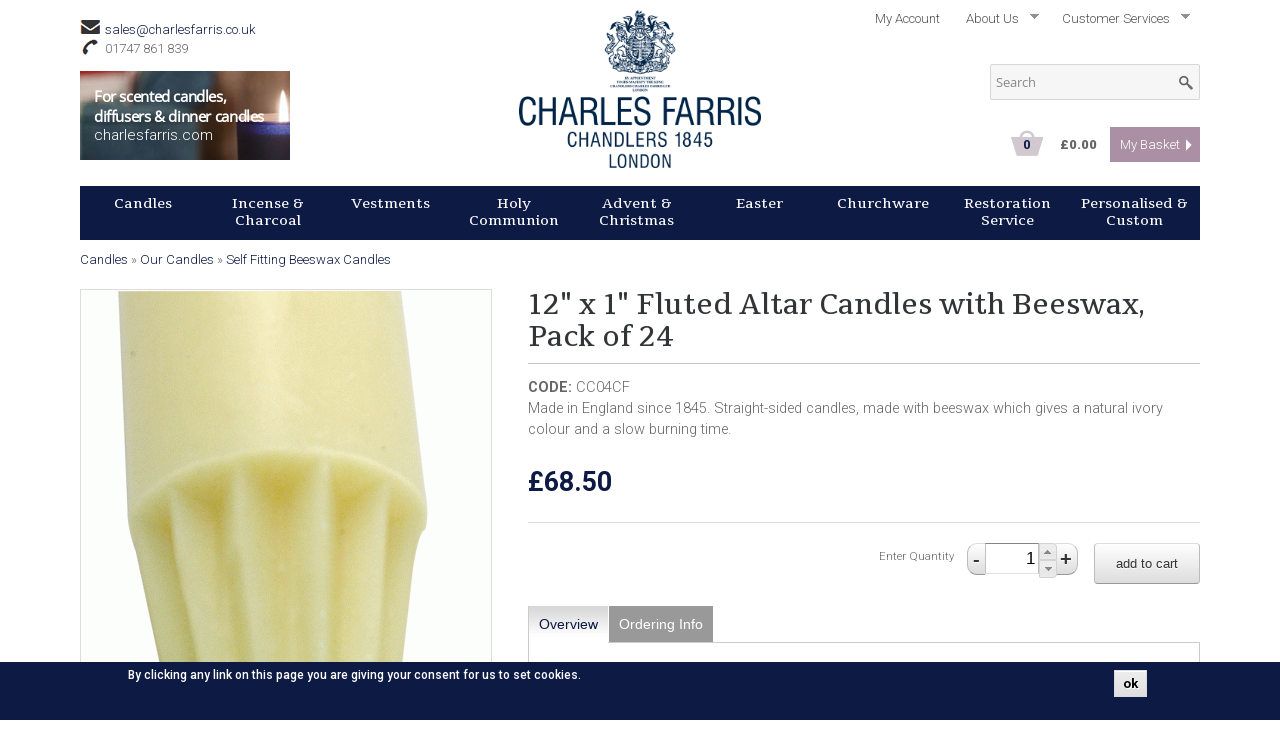

--- FILE ---
content_type: text/html; charset=utf-8
request_url: https://charlesfarris.co.uk/productdisplay/12-x-1-fluted-altar-candles-beeswax-pack-24
body_size: 17123
content:
<!DOCTYPE html>
<!--[if lt IE 7]><html class="lt-ie9 lt-ie8 lt-ie7" lang="en" dir="ltr"><![endif]-->
<!--[if IE 7]><html class="lt-ie9 lt-ie8" lang="en" dir="ltr"><![endif]-->
<!--[if IE 8]><html class="lt-ie9" lang="en" dir="ltr"><![endif]-->
<!--[if gt IE 8]><!--><html lang="en" dir="ltr"><!--<![endif]-->
<head>
<!--[if IE]><![endif]-->
<meta charset="utf-8" />
<link rel="shortcut icon" href="https://charlesfarris.co.uk/sites/default/files/cfpress-logo-1_0_0.png" type="image/png" />
<meta name="viewport" content="width=device-width, initial-scale=1" />
<meta name="description" content="Made in England since 1845. Straight-sided candles, made with beeswax which gives a natural ivory colour and a slow burning time." />
<meta name="MobileOptimized" content="width" />
<meta name="HandheldFriendly" content="true" />
<meta name="apple-mobile-web-app-capable" content="yes" />
<meta name="generator" content="Drupal 7 (http://drupal.org)" />
<link rel="canonical" href="https://charlesfarris.co.uk/productdisplay/12-x-1-fluted-altar-candles-beeswax-pack-24" />
<link rel="shortlink" href="https://charlesfarris.co.uk/node/152" />
<meta itemprop="name" content="12&quot; x 1&quot; Fluted Altar Candles with Beeswax, Pack of 24" />
<meta itemprop="description" content="Made in England since 1845. Straight-sided candles, made with beeswax which gives a natural ivory colour and a slow burning time." />
<title>12&quot; x 1&quot; Fluted Altar Candles with Beeswax, Pack of 24 | Church Supplies &amp; Church Candles UK - Charles Farris</title>
<link type="text/css" rel="stylesheet" href="/sites/default/files/advagg_css/css__1gTqFOP_hsgkYNa7xYYw0sbCU9xg4v6xR_zmUcruBNk__EnfAyofRPaWeP3XYWqU264wzV-g_J5KHHlyaXbl6yY0__DDs--x3e2kiarhwU-_5h4gTQWhtCMnsK5OlAsZtjOZg.css" media="all" />
<style>#sliding-popup.sliding-popup-bottom,#sliding-popup.sliding-popup-bottom .eu-cookie-withdraw-banner,.eu-cookie-withdraw-tab{background:#0d1a44}#sliding-popup.sliding-popup-bottom.eu-cookie-withdraw-wrapper{background:0 0}#sliding-popup .popup-content #popup-text h1,#sliding-popup .popup-content #popup-text h2,#sliding-popup .popup-content #popup-text h3,#sliding-popup .popup-content #popup-text p,.eu-cookie-compliance-secondary-button,.eu-cookie-withdraw-tab{color:#fff !important}.eu-cookie-withdraw-tab{border-color:#fff}.eu-cookie-compliance-more-button{color:#fff !important}</style>
<link type="text/css" rel="stylesheet" href="/sites/default/files/advagg_css/css__P_VFXa6Z5T9eElBva3ykb4FF_Kr5TCLdbqCPbTGcS6o__si0p7cehJat8bdCIaLkBYu7qqxErHBT8LHgmzgb2Sn8__DDs--x3e2kiarhwU-_5h4gTQWhtCMnsK5OlAsZtjOZg.css" media="screen" />
<link type="text/css" rel="stylesheet" href="/sites/default/files/advagg_css/css__7Ig2lxY-LNbLrKVji0HDatVAstEJQEpg5mFMB6wkhkY__Wc-OivKqcJfoUEfj6RXgsBlJ0OSWqtmqu9ipWwmlMp4__DDs--x3e2kiarhwU-_5h4gTQWhtCMnsK5OlAsZtjOZg.css" media="only screen" />
<link type="text/css" rel="stylesheet" href="https://fonts.googleapis.com/css?family=Roboto:300,500,700,900|Tienne:700,900,regular&amp;subset=latin-ext,latin" media="all" />

<!--[if lt IE 9]>
<link type="text/css" rel="stylesheet" href="/sites/default/files/advagg_css/css__DZALeSm4RysTURNNZYVFxaS-rqAMway-jYyZv6LiWIs__gD9eiNXBZw7-SGf7JoyCKLfw1LrxhJ4csK6H58GyJRg__DDs--x3e2kiarhwU-_5h4gTQWhtCMnsK5OlAsZtjOZg.css" media="screen" />
<![endif]-->
<script defer="defer" src="/sites/default/files/google_tag/google_tag.script.js?t56gj1"></script>
<script src="//ajax.googleapis.com/ajax/libs/jquery/1.12.4/jquery.min.js"></script>
<script>window.jQuery || document.write("<script src='/sites/all/modules/jquery_update/replace/jquery/1.12/jquery.min.js'>\x3C/script>")</script>
<script src="/misc/jquery-extend-3.4.0.js?v=1.12.4"></script>
<script src="/misc/jquery-html-prefilter-3.5.0-backport.js?v=1.12.4"></script>
<script src="/misc/jquery.once.js?v=1.2"></script>
<script src="/misc/drupal.js?t56gj1"></script>
<script src="/sites/all/modules/equalheights/jquery.equalheights.js?v=1.0"></script>
<script src="/sites/all/modules/jquery_update/js/jquery_browser.js?v=0.0.1"></script>
<script src="//ajax.googleapis.com/ajax/libs/jqueryui/1.10.2/jquery-ui.min.js"></script>
<script>window.jQuery.ui || document.write("<script src='/sites/all/modules/jquery_update/replace/ui/ui/minified/jquery-ui.min.js'>\x3C/script>")</script>
<script src="/sites/all/modules/eu_cookie_compliance/js/jquery.cookie-1.4.1.min.js?v=1.4.1"></script>
<script src="/profiles/commerce_kickstart/libraries/jquery_expander/jquery.expander.min.js?v=1.4.2"></script>
<script src="/profiles/commerce_kickstart/libraries/jquery_ui_spinner/ui.spinner.min.js?v=1.8"></script>
<script src="/sites/all/modules/jquery_update/replace/jquery.form/4/jquery.form.min.js?v=4.2.1"></script>
<script src="/misc/ajax.js?v=7.97"></script>
<script src="/sites/all/modules/jquery_update/js/jquery_update.js?v=0.0.1"></script>
<script src="/profiles/commerce_kickstart/modules/commerce_kickstart/commerce_kickstart_search/commerce_kickstart_search.js?t56gj1"></script>
<script src="/sites/all/modules/equalheights/equalheights.js?t56gj1"></script>
<script src="/sites/all/modules/ga_push/modules/browser/ga_push_browser.js?t56gj1"></script>
<script src="/sites/all/modules/om_maximenu/js/om_maximenu.js?t56gj1"></script>
<script src="/sites/all/modules/user_alert/js/user-alert.js?t56gj1"></script>
<script src="/misc/progress.js?t56gj1"></script>
<script src="/sites/all/modules/authcache/authcache.js?t56gj1"></script>
<script src="/sites/all/libraries/colorbox/jquery.colorbox-min.js?t56gj1"></script>
<script src="/sites/all/modules/colorbox/js/colorbox.js?t56gj1"></script>
<script src="/sites/all/modules/colorbox/styles/default/colorbox_style.js?t56gj1"></script>
<script src="/sites/all/modules/fancybox/fancybox.js?t56gj1"></script>
<script src="/sites/all/libraries/fancybox/source/jquery.fancybox.pack.js?t56gj1"></script>
<script src="/sites/all/libraries/fancybox/lib/jquery.mousewheel-3.0.6.pack.js?t56gj1"></script>
<script src="/sites/all/modules/video/js/video.js?t56gj1"></script>
<script>;jQuery(function(a){a.each(a('#om-menu-main-om-menu .om-leaf'),function(){var e=a('.menu a',this).hasClass('active'),i=a('.menu a',this).hasClass('active-trail');if((e==!0)||(i==!0)){a('#om-menu-main-om-menu .om-leaf').removeClass('active-trail');a(this).addClass('active-trail')}})});</script>
<script src="/sites/all/libraries/imagesloaded/jquery.imagesloaded.min.js?t56gj1"></script>
<script src="/sites/all/modules/google_analytics/googleanalytics.js?t56gj1"></script>
<script>(function(i,s,o,g,r,a,m){i["GoogleAnalyticsObject"]=r;i[r]=i[r]||function(){(i[r].q=i[r].q||[]).push(arguments)},i[r].l=1*new Date();a=s.createElement(o),m=s.getElementsByTagName(o)[0];a.async=1;a.src=g;m.parentNode.insertBefore(a,m)})(window,document,"script","https://www.google-analytics.com/analytics.js","ga");ga("create", "UA-182120-26", {"cookieDomain":"auto"});ga("send", "pageview");</script>
<script src="/sites/all/modules/commerce_extra/modules/quantity/commerce_extra_quantity.js?t56gj1"></script>
<script src="/profiles/commerce_kickstart/modules/commerce_kickstart/commerce_kickstart_product_ui/commerce_kickstart_product_ui.js?t56gj1"></script>
<script src="/profiles/commerce_kickstart/modules/contrib/views/js/base.js?t56gj1"></script>
<script src="/profiles/commerce_kickstart/modules/contrib/views/js/ajax_view.js?t56gj1"></script>
<script src="/sites/all/modules/quicktabs/js/quicktabs.js?t56gj1"></script>
<script src="//staticw2.yotpo.com/FWZ2J0rH54D22tUlmOIJBJzCoK7kD4uritJqjxzC/widget.js"></script>
<script>var yotpo_app_key = "FWZ2J0rH54D22tUlmOIJBJzCoK7kD4uritJqjxzC"</script>
<script src="/sites/all/libraries/superfish/jquery.hoverIntent.minified.js?t56gj1"></script>
<script src="/sites/all/libraries/superfish/sfautomaticwidth.js?t56gj1"></script>
<script src="/sites/all/libraries/superfish/sftouchscreen.js?t56gj1"></script>
<script src="/sites/all/libraries/superfish/sfsmallscreen.js?t56gj1"></script>
<script src="/sites/all/libraries/superfish/supposition.js?t56gj1"></script>
<script src="/sites/all/libraries/superfish/superfish.js?t56gj1"></script>
<script src="/sites/all/libraries/superfish/supersubs.js?t56gj1"></script>
<script src="/sites/all/modules/superfish/superfish.js?t56gj1"></script>
<script>jQuery.extend(Drupal.settings, {"basePath":"\/","pathPrefix":"","setHasJsCookie":0,"ajaxPageState":{"theme":"at_turtle","theme_token":"UOCNh3585YhRsFNMJag196RgzkUa-8v4rZuaZL55muU","jquery_version":"1.12","jquery_version_token":"K0b1x0NuMOOKbTUxl48i3cPwNlatabkqdiERS7y78JU","css":{"modules\/system\/system.base.css":1,"modules\/system\/system.menus.css":1,"modules\/system\/system.messages.css":1,"modules\/system\/system.theme.css":1,"misc\/ui\/jquery.ui.core.css":1,"misc\/ui\/jquery.ui.theme.css":1,"profiles\/commerce_kickstart\/libraries\/jquery_ui_spinner\/ui.spinner.css":1,"modules\/comment\/comment.css":1,"sites\/all\/modules\/date_datepicker_inline\/themes\/datepicker-inline.1.7.css":1,"modules\/field\/theme\/field.css":1,"sites\/all\/modules\/logintoboggan\/logintoboggan.css":1,"modules\/node\/node.css":1,"sites\/all\/modules\/om_maximenu\/css\/om_maximenu.css":1,"sites\/all\/modules\/tr_master\/tr_master.css":1,"modules\/user\/user.css":1,"sites\/all\/modules\/user_alert\/css\/user-alert.css":1,"profiles\/commerce_kickstart\/modules\/contrib\/views\/css\/views.css":1,"sites\/all\/modules\/colorbox\/styles\/default\/colorbox_style.css":1,"profiles\/commerce_kickstart\/modules\/contrib\/ctools\/css\/ctools.css":1,"sites\/all\/libraries\/fancybox\/source\/jquery.fancybox.css":1,"sites\/all\/modules\/video\/css\/video.css":1,"profiles\/commerce_kickstart\/modules\/contrib\/commerce\/modules\/line_item\/theme\/commerce_line_item.theme.css":1,"sites\/all\/modules\/om_maximenu\/skin\/no_style\/no_style.css":1,"sites\/all\/modules\/eu_cookie_compliance\/css\/eu_cookie_compliance.css":1,"profiles\/commerce_kickstart\/modules\/contrib\/commerce\/modules\/product\/theme\/commerce_product.theme.css":1,"sites\/all\/modules\/commerce_price_savings_formatter\/theme\/commerce_price_savings_formatter.css":1,"sites\/all\/modules\/field_group\/field_group.field_ui.css":1,"sites\/all\/modules\/commerce_extra\/modules\/quantity\/commerce_extra_quantity.css":1,"sites\/all\/modules\/quicktabs\/css\/quicktabs.css":1,"sites\/all\/modules\/quicktabs\/quicktabs_tabstyles\/tabstyles\/basic\/basic.css":1,"sites\/all\/libraries\/superfish\/css\/superfish.css":1,"sites\/all\/libraries\/superfish\/css\/superfish-smallscreen.css":1,"sites\/all\/libraries\/superfish\/style\/farris-header.css":1,"sites\/all\/libraries\/superfish\/style\/farris.css":1,"sites\/all\/themes\/adaptivetheme\/at_core\/css\/at.layout.css":1,"sites\/all\/themes\/at_turtle\/css\/global.base.css":1,"sites\/all\/themes\/at_turtle\/css\/global.styles.css":1,"sites\/all\/themes\/at_turtle\/generated_files\/at_turtle.responsive.layout.css":1,"sites\/all\/themes\/at_turtle\/generated_files\/at_turtle.responsive.styles.css":1,"https:\/\/fonts.googleapis.com\/css?family=Roboto:300,500,700,900|Tienne:700,900,regular\u0026subset=latin-ext,latin":1,"sites\/all\/themes\/at_turtle\/generated_files\/at_turtle.lt-ie9.layout.css":1},"js":{"sites\/all\/modules\/eu_cookie_compliance\/js\/eu_cookie_compliance.js":1,"public:\/\/google_tag\/google_tag.script.js":1,"\/\/ajax.googleapis.com\/ajax\/libs\/jquery\/1.12.4\/jquery.min.js":1,"misc\/jquery-extend-3.4.0.js":1,"misc\/jquery-html-prefilter-3.5.0-backport.js":1,"misc\/jquery.once.js":1,"misc\/drupal.js":1,"sites\/all\/modules\/equalheights\/jquery.equalheights.js":1,"sites\/all\/modules\/jquery_update\/js\/jquery_browser.js":1,"\/\/ajax.googleapis.com\/ajax\/libs\/jqueryui\/1.10.2\/jquery-ui.min.js":1,"sites\/all\/modules\/eu_cookie_compliance\/js\/jquery.cookie-1.4.1.min.js":1,"profiles\/commerce_kickstart\/libraries\/jquery_expander\/jquery.expander.min.js":1,"profiles\/commerce_kickstart\/libraries\/jquery_ui_spinner\/ui.spinner.min.js":1,"sites\/all\/modules\/jquery_update\/replace\/jquery.form\/4\/jquery.form.min.js":1,"misc\/ajax.js":1,"sites\/all\/modules\/jquery_update\/js\/jquery_update.js":1,"profiles\/commerce_kickstart\/modules\/commerce_kickstart\/commerce_kickstart_search\/commerce_kickstart_search.js":1,"sites\/all\/modules\/equalheights\/equalheights.js":1,"sites\/all\/modules\/ga_push\/modules\/browser\/ga_push_browser.js":1,"sites\/all\/modules\/om_maximenu\/js\/om_maximenu.js":1,"sites\/all\/modules\/user_alert\/js\/user-alert.js":1,"misc\/progress.js":1,"sites\/all\/modules\/authcache\/authcache.js":1,"sites\/all\/libraries\/colorbox\/jquery.colorbox-min.js":1,"sites\/all\/modules\/colorbox\/js\/colorbox.js":1,"sites\/all\/modules\/colorbox\/styles\/default\/colorbox_style.js":1,"sites\/all\/modules\/fancybox\/fancybox.js":1,"sites\/all\/libraries\/fancybox\/source\/jquery.fancybox.pack.js":1,"sites\/all\/libraries\/fancybox\/lib\/jquery.mousewheel-3.0.6.pack.js":1,"sites\/all\/modules\/video\/js\/video.js":1,"sites\/all\/libraries\/imagesloaded\/jquery.imagesloaded.min.js":1,"sites\/all\/modules\/google_analytics\/googleanalytics.js":1,"sites\/all\/modules\/commerce_extra\/modules\/quantity\/commerce_extra_quantity.js":1,"profiles\/commerce_kickstart\/modules\/commerce_kickstart\/commerce_kickstart_product_ui\/commerce_kickstart_product_ui.js":1,"profiles\/commerce_kickstart\/modules\/contrib\/views\/js\/base.js":1,"profiles\/commerce_kickstart\/modules\/contrib\/views\/js\/ajax_view.js":1,"sites\/all\/modules\/quicktabs\/js\/quicktabs.js":1,"\/\/staticw2.yotpo.com\/FWZ2J0rH54D22tUlmOIJBJzCoK7kD4uritJqjxzC\/widget.js":1,"sites\/all\/libraries\/superfish\/jquery.hoverIntent.minified.js":1,"sites\/all\/libraries\/superfish\/sfautomaticwidth.js":1,"sites\/all\/libraries\/superfish\/sftouchscreen.js":1,"sites\/all\/libraries\/superfish\/sfsmallscreen.js":1,"sites\/all\/libraries\/superfish\/supposition.js":1,"sites\/all\/libraries\/superfish\/superfish.js":1,"sites\/all\/libraries\/superfish\/supersubs.js":1,"sites\/all\/modules\/superfish\/superfish.js":1}},"authcache":{"q":"node\/152","cp":{"path":"\/","domain":".charlesfarris.co.uk","secure":true},"cl":1},"colorbox":{"opacity":"0.85","current":"{current} of {total}","previous":"\u00ab Prev","next":"Next \u00bb","close":"Close","maxWidth":"98%","maxHeight":"98%","fixed":true,"mobiledetect":true,"mobiledevicewidth":"480px","file_public_path":"\/sites\/default\/files","specificPagesDefaultValue":"admin*\nimagebrowser*\nimg_assist*\nimce*\nnode\/add\/*\nnode\/*\/edit\nprint\/*\nprintpdf\/*\nsystem\/ajax\nsystem\/ajax\/*"},"fancybox":[],"jcarousel":{"ajaxPath":"\/jcarousel\/ajax\/views"},"user_alert":{"url_prefix":""},"urlIsAjaxTrusted":{"\/products":true,"\/productdisplay\/12-x-1-fluted-altar-candles-beeswax-pack-24":true},"equalHeightsModule":{"classes":[{"selector":".view-tr-taxonomy-term div.views-row","mediaquery":"","minheight":"","maxheight":"","overflow":"visible"},{"selector":"#block-views-brochures-pricelists-block-3 .views-field-nothing","mediaquery":"(min-width: 600px)","minheight":"","maxheight":"","overflow":"visible"},{"selector":".page-cart .region-highlighted .block-views","mediaquery":"(min-width: 767px)","minheight":"","maxheight":"","overflow":"auto"}],"imagesloaded_ie8":1},"eu_cookie_compliance":{"popup_enabled":1,"popup_agreed_enabled":0,"popup_hide_agreed":0,"popup_clicking_confirmation":1,"popup_scrolling_confirmation":0,"popup_html_info":"\u003Cdiv\u003E\n  \u003Cdiv class=\u0022popup-content info\u0022\u003E\n    \u003Cdiv id=\u0022popup-text\u0022\u003E\n      \u003Cp\u003EBy clicking any link on this page you are giving your consent for us to set cookies.\u003C\/p\u003E\n          \u003C\/div\u003E\n    \u003Cdiv id=\u0022popup-buttons\u0022\u003E\n      \u003Cbutton type=\u0022button\u0022 class=\u0022agree-button eu-cookie-compliance-default-button\u0022\u003EOK\u003C\/button\u003E\n          \u003C\/div\u003E\n  \u003C\/div\u003E\n\u003C\/div\u003E","use_mobile_message":false,"mobile_popup_html_info":"\u003Cdiv\u003E\n  \u003Cdiv class=\u0022popup-content info\u0022\u003E\n    \u003Cdiv id=\u0022popup-text\u0022\u003E\n                \u003C\/div\u003E\n    \u003Cdiv id=\u0022popup-buttons\u0022\u003E\n      \u003Cbutton type=\u0022button\u0022 class=\u0022agree-button eu-cookie-compliance-default-button\u0022\u003EOK\u003C\/button\u003E\n          \u003C\/div\u003E\n  \u003C\/div\u003E\n\u003C\/div\u003E\n","mobile_breakpoint":"768","popup_html_agreed":"\u003Cdiv\u003E\n  \u003Cdiv class=\u0022popup-content agreed\u0022\u003E\n    \u003Cdiv id=\u0022popup-text\u0022\u003E\n      \u003Cp\u003EThank you for accepting cookiesYou can now hide this message or find out more about cookies.\u003C\/p\u003E\n    \u003C\/div\u003E\n    \u003Cdiv id=\u0022popup-buttons\u0022\u003E\n      \u003Cbutton type=\u0022button\u0022 class=\u0022hide-popup-button eu-cookie-compliance-hide-button\u0022\u003EHide\u003C\/button\u003E\n          \u003C\/div\u003E\n  \u003C\/div\u003E\n\u003C\/div\u003E","popup_use_bare_css":false,"popup_height":"auto","popup_width":"100%","popup_delay":1000,"popup_link":"\/privacy-security-and-cookie-policy","popup_link_new_window":0,"popup_position":null,"popup_language":"en","store_consent":false,"better_support_for_screen_readers":0,"reload_page":0,"domain":"","popup_eu_only_js":0,"cookie_lifetime":"100","cookie_session":false,"disagree_do_not_show_popup":0,"method":"default","whitelisted_cookies":"","withdraw_markup":"\u003Cbutton type=\u0022button\u0022 class=\u0022eu-cookie-withdraw-tab\u0022\u003EPrivacy settings\u003C\/button\u003E\n\u003Cdiv class=\u0022eu-cookie-withdraw-banner\u0022\u003E\n  \u003Cdiv class=\u0022popup-content info\u0022\u003E\n    \u003Cdiv id=\u0022popup-text\u0022\u003E\n      \u003Cp\u003EWe use cookies on this site to enhance your user experienceYou have given your consent for us to set cookies.\u003C\/p\u003E\n    \u003C\/div\u003E\n    \u003Cdiv id=\u0022popup-buttons\u0022\u003E\n      \u003Cbutton type=\u0022button\u0022 class=\u0022eu-cookie-withdraw-button\u0022\u003EWithdraw consent\u003C\/button\u003E\n    \u003C\/div\u003E\n  \u003C\/div\u003E\n\u003C\/div\u003E\n","withdraw_enabled":false},"googleanalytics":{"trackOutbound":1,"trackMailto":1,"trackDownload":1,"trackDownloadExtensions":"7z|aac|arc|arj|asf|asx|avi|bin|csv|doc(x|m)?|dot(x|m)?|exe|flv|gif|gz|gzip|hqx|jar|jpe?g|js|mp(2|3|4|e?g)|mov(ie)?|msi|msp|pdf|phps|png|ppt(x|m)?|pot(x|m)?|pps(x|m)?|ppam|sld(x|m)?|thmx|qtm?|ra(m|r)?|sea|sit|tar|tgz|torrent|txt|wav|wma|wmv|wpd|xls(x|m|b)?|xlt(x|m)|xlam|xml|z|zip","trackColorbox":1},"superfish":[{"id":"2","sf":{"pathLevels":"2","animation":{"opacity":"show","height":"show"},"speed":"fast"},"plugins":{"touchscreen":{"mode":"useragent_predefined"},"smallscreen":{"mode":"window_width","breakpointUnit":"px","type":"select","title":"Customer Services"},"supposition":true,"supersubs":true}},{"id":"1","sf":{"pathLevels":"2","delay":"1100","animation":{"opacity":"show","width":"show"},"speed":"fast","autoArrows":false,"dropShadows":false},"plugins":{"automaticwidth":true,"touchscreen":{"behaviour":"0","mode":"useragent_predefined"},"smallscreen":{"mode":"window_width","breakpoint":691,"breakpointUnit":"px","title":"Menu"},"supposition":true}}],"quicktabs":{"qt_product_tabs":{"name":"product_tabs","tabs":[{"bid":"views_delta_product_tabs-block_1","hide_title":1},{"vid":"product_tabs","display":"block_2","args":"","view_path":"node%2F152","view_dom_id":1,"ajax_args":"","actual_args":[]}],"ajaxPageState":{"jquery_version":"1.12","jquery_version_token":"K0b1x0NuMOOKbTUxl48i3cPwNlatabkqdiERS7y78JU"}}},"adaptivetheme":{"at_turtle":{"layout_settings":{"bigscreen":"two-sidebars-left","tablet_landscape":"two-sidebars-left-stack","tablet_portrait":"one-col-vert","smalltouch_landscape":"one-col-stack","smalltouch_portrait":"one-col-stack"},"media_query_settings":{"bigscreen":"only screen and (min-width:1150px)","tablet_landscape":"only screen and (min-width:910px) and (max-width:1150px)","tablet_portrait":"only screen and (min-width:691px) and (max-width:909px)","smalltouch_landscape":"only screen and (min-width:480px) and (max-width:690px)","smalltouch_portrait":"only screen and (max-width:480px)"}}}});</script>
<!--[if lt IE 9]>
<script src="https://charlesfarris.co.uk/sites/all/themes/adaptivetheme/at_core/scripts/html5.js?t56gj1"></script>
<![endif]-->

<script type="text/javascript" src="https://secure.intelligent-company-365.com/js/779324.js" ></script>
<noscript><img alt="" src="https://secure.intelligent-company-365.com/779324.png" style="display:none;" /></noscript>

<link rel="stylesheet" href="/sites/all/themes/at_turtle/formalize/css/at_turtle.css" />

</head>
<body class="html not-front not-logged-in no-sidebars page-node page-node- page-node-152 node-type-product-display site-name-hidden atr-7.x-3.x atv-7.x-3.1 site-name-church-supplies-ampamp-church-candles-uk---charles-farris section-productdisplay">
  <div id="skip-link" class="nocontent">
    <a href="#main-content" class="element-invisible element-focusable">Skip to main content</a>
  </div>
  <div class="region region-page-top"><div class="region-inner clearfix"><noscript aria-hidden="true"><iframe src="https://www.googletagmanager.com/ns.html?id=GTM-KS6ZLWB" height="0" width="0" style="display:none;visibility:hidden"></iframe></noscript></div></div>  <div id="page-wrapper">
  <div id="page" class="page">





    <div id="header-wrapper">
      <div class="container clearfix">
        <header id="header" class="clearfix" role="banner">

                      <!-- start: Branding -->
            <div id="branding" class="branding-elements clearfix">

              
                              <!-- start: Site name and Slogan -->
                <div class="element-invisible h-group" id="name-and-slogan">

                                      <h1 class="element-invisible" id="site-name"><a href="/" title="Home page">Church Supplies &amp; Church Candles UK - Charles Farris</a></h1>
                  
                  
                </div><!-- /end #name-and-slogan -->
              

            </div><!-- /end #branding -->
          
        <div id="header_left">
            <div class="region region-header-left"><div class="region-inner clearfix"><div id="block-block-3" class="block block-block no-title odd first block-count-1 block-region-header-left block-3" ><div class="block-inner clearfix">  
  
  <div class="block-content content"><div id="h_email"><a href="mailto:sales@charlesfarris.co.uk">sales@charlesfarris.co.uk</a></div>
<div id="h_phone">01747 861 839</div>
</div>
  </div></div><div id="block-block-4" class="block block-block no-title even last block-count-2 block-region-header-left block-4" ><div class="block-inner clearfix">  
  
  <div class="block-content content"><!--<a href="/blog"><div id="h_church">
<h2>Christmas Dates</h2>
We will be closed from 23rd Dec to Jan 2nd - more info »</div></a>-->
<a href="http://charlesfarris.com" target="_blank" title="charlesfarris.com - For scented candles, reed diffusers & dinner candles (opens in a new window)"><div id="h_church">
<h2>For scented candles, diffusers & dinner candles</h2>
charlesfarris.com</div></a></div>
  </div></div></div></div>        </div>
        <div id="header_right">
            <div class="region region-header-right"><div class="region-inner clearfix"><nav id="block-superfish-2" class="block block-superfish no-title odd first block-count-3 block-region-header-right block-2" ><div class="block-inner clearfix">  
  
  <div class="block-content content"><ul  id="superfish-2" class="menu sf-menu sf-secondary-navigation sf-horizontal sf-style-farris-header sf-total-items-3 sf-parent-items-2 sf-single-items-1"><li id="menu-2758-2" class="first odd sf-item-1 sf-depth-1 sf-no-children"><a href="/member" class="sf-depth-1" title="My Account">My Account</a></li><li id="menu-2733-2" class="middle even sf-item-2 sf-depth-1 sf-total-children-2 sf-parent-children-0 sf-single-children-2 menuparent"><a href="/about-us" class="sf-depth-1 menuparent" title="About Us">About Us</a><ul><li id="menu-781-2" class="first odd sf-item-1 sf-depth-2 sf-no-children"><a href="/blog" class="sf-depth-2" title="Blog">Blog</a></li><li id="menu-5039-2" class="last even sf-item-2 sf-depth-2 sf-no-children"><a href="/our-store" class="sf-depth-2" title="Our Store">Our Store</a></li></ul></li><li id="menu-2759-2" class="last odd sf-item-3 sf-depth-1 sf-total-children-5 sf-parent-children-0 sf-single-children-5 menuparent"><a href="/customer-services" class="sf-depth-1 menuparent" title="Customer Services">Customer Services</a><ul><li id="menu-4932-2" class="first odd sf-item-1 sf-depth-2 sf-no-children"><a href="/brochures-pricelists" class="sf-depth-2" title="Brochures &amp; Pricelists">Brochures &amp; Pricelists</a></li><li id="menu-5074-2" class="middle even sf-item-2 sf-depth-2 sf-no-children"><a href="/candle-care-guide" title="Candle Care Guide" class="sf-depth-2">Candle Care Guide</a></li><li id="menu-5062-2" class="middle odd sf-item-3 sf-depth-2 sf-no-children"><a href="/contact-us" class="sf-depth-2" title="Contact Us">Contact Us</a></li><li id="menu-5082-2" class="middle even sf-item-4 sf-depth-2 sf-no-children"><a href="/delivery-and-returns" class="sf-depth-2" title="Delivery &amp; Returns">Delivery &amp; Returns</a></li><li id="menu-7875-2" class="last odd sf-item-5 sf-depth-2 sf-no-children"><a href="/seasonal/special-occasion-candles-and-special-offers" class="sf-depth-2" title="Special Offers">Special Offers</a></li></ul></li></ul></div>
  </div></nav><div id="block-views-exp-display-products-page" class="block block-views no-title even block-count-4 block-region-header-right block--exp-display-products-page" ><div class="block-inner clearfix">  
  
  <div class="block-content content"><form action="/products" method="get" id="views-exposed-form-display-products-page" accept-charset="UTF-8"><div><div class="views-exposed-form">
  <div class="views-exposed-widgets clearfix">
          <div id="edit-search-api-views-fulltext-wrapper" class="views-exposed-widget views-widget-filter-search_api_views_fulltext">
                        <div class="views-widget">
          <div class="form-item form-type-textfield form-item-search-api-views-fulltext">
 <input placeholder="Search" type="text" id="edit-search-api-views-fulltext" name="search_api_views_fulltext" value="" size="26" maxlength="128" class="form-text" />
</div>
        </div>
              </div>
                    <div class="views-exposed-widget views-submit-button">
      <input type="submit" id="edit-submit-display-products" value="Apply" class="form-submit" />    </div>
      </div>
</div>
</div></form></div>
  </div></div><div id="block-views-shopping-cart-block" class="block block-views no-title odd last block-count-5 block-region-header-right block-shopping-cart-block" ><div class="block-inner clearfix">  
  
  <div class="block-content content"><div class="view view-shopping-cart view-id-shopping_cart view-display-id-block view-dom-id-authcache-shopping-cart-block">
        
  
  
      <div class="view-empty">
      <p>Empty</p>
<div class="line-item-summary">
      <div class="line-item-total">
    <span class="line-item-total-label">Total:</span> <span class="line-item-total-raw">£0.00</span>
  </div>
    <ul class="links inline"><li class="line-item-summary-checkout first last"><a href="/cart" rel="nofollow" title="Checkout">Checkout</a></li></ul></div>
    </div>
  
  
  
  
      <div class="view-footer">
      <a href="/cart" alt="My Basket" title="My Basket"><div id="basket-qty" class="fixed-basket">0</div></a><div class="line-item-summary">
      <div class="line-item-total">
    <span class="line-item-total-label">Total:</span> <span class="line-item-total-raw">£0.00</span>
  </div>
    </div>
<a href="/cart" class="tr-button" alt="My Basket" title="My Basket">My Basket</a>    </div>
  
  
</div></div>
  </div></div></div></div>        </div>

        <div class="region region-header"><div class="region-inner clearfix"><div id="block-block-2" class="block block-block no-title odd first last block-count-6 block-region-header block-2" ><div class="block-inner clearfix">  
  
  <div class="block-content content"><p><a href="/" title="UK Church Supplies &amp; Church Candles - Charles Farris"><img alt="UK Church Supplies &amp; Church Candles - Charles Farris" border="0" height="153" src="/sites/all/themes/at_turtle/images/church-supplies-logo.png" title="UK Church Supplies &amp; Church Candles - Charles Farris" width="242" /></a></p>
</div>
  </div></div></div></div>

        </header>
      </div>
    </div>







          <div id="nav-wrapper">
        <div class="container clearfix">
          <div id="menu-bar" class="nav clearfix"><section id="block-multiblock-5" class="block block-multiblock block-views block-views-shopping_cart-block-instance menu-wrapper menu-bar-wrapper clearfix odd first block-count-7 block-region-menu-bar block-5" >  
      <h2 class="element-invisible block-title">shopping cart</h2>
  
  <div class="view view-shopping-cart view-id-shopping_cart view-display-id-block view-dom-id-authcache-shopping-cart-block">
        
  
  
      <div class="view-empty">
      <p>Empty</p>
<div class="line-item-summary">
      <div class="line-item-total">
    <span class="line-item-total-label">Total:</span> <span class="line-item-total-raw">£0.00</span>
  </div>
    <ul class="links inline"><li class="line-item-summary-checkout first last"><a href="/cart" rel="nofollow" title="Checkout">Checkout</a></li></ul></div>
    </div>
  
  
  
  
      <div class="view-footer">
      <a href="/cart" alt="My Basket" title="My Basket"><div id="basket-qty" class="fixed-basket">0</div></a><div class="line-item-summary">
      <div class="line-item-total">
    <span class="line-item-total-label">Total:</span> <span class="line-item-total-raw">£0.00</span>
  </div>
    </div>
<a href="/cart" class="tr-button" alt="My Basket" title="My Basket">My Basket</a>    </div>
  
  
</div>
  </section><div id="block-block-31" class="block block-block no-title menu-wrapper menu-bar-wrapper clearfix even block-count-8 block-region-menu-bar block-31" >  
  
  <a href="/member"><img src="/sites/all/themes/at_turtle/images/user.png" title="My Account" alt="My Account"></a>
  </div><nav id="block-superfish-1" class="block block-superfish no-title menu-wrapper menu-bar-wrapper clearfix odd block-count-9 block-region-menu-bar block-1" >  
  
  <ul  id="superfish-1" class="menu sf-menu sf-main-menu sf-horizontal sf-style-farris sf-total-items-9 sf-parent-items-7 sf-single-items-2"><li id="menu-3343-1" class="active-trail first odd sf-item-1 sf-depth-1 sf-total-children-2 sf-parent-children-2 sf-single-children-0 menuparent"><a href="/catalog/candles" title="Candles" class="sf-depth-1 menuparent">Candles</a><ul><li id="menu-19132-1" class="active-trail first odd sf-item-1 sf-depth-2"><a href="/catalog/our-candles" title="Our Candles" class="sf-depth-2">Our Candles</a></li><li id="menu-19133-1" class="last even sf-item-2 sf-depth-2"><a href="/catalog/candle-accessories" title="Candle Accessories" class="sf-depth-2">Candle Accessories</a></li></ul></li><li id="menu-3427-1" class="middle even sf-item-2 sf-depth-1 sf-total-children-6 sf-parent-children-0 sf-single-children-6 menuparent"><a href="/catalog/incense-%26-charcoal" title="Incense &amp; Charcoal" class="sf-depth-1 menuparent">Incense &amp; Charcoal</a><ul><li id="menu-14460-1" class="first odd sf-item-1 sf-depth-2 sf-no-children"><a href="/catalog/pure-frankincense-incense" title="Pure Frankincense Incense" class="sf-depth-2">Pure Frankincense Incense</a></li><li id="menu-25538-1" class="middle even sf-item-2 sf-depth-2 sf-no-children"><a href="/catalog/rene-schonefield-incense" title="RENE SCHONEFIELD INCENSE" class="sf-depth-2">Rene Schonefield Incense</a></li><li id="menu-3428-1" class="middle odd sf-item-3 sf-depth-2 sf-no-children"><a href="/catalog/mucknell-abbey-incense" title="Mucknell Abbey Incense" class="sf-depth-2">Mucknell Abbey Incense</a></li><li id="menu-3429-1" class="middle even sf-item-4 sf-depth-2 sf-no-children"><a href="/catalog/italian-incense" title="Italian Incense" class="sf-depth-2">Italian Incense</a></li><li id="menu-3431-1" class="middle odd sf-item-5 sf-depth-2 sf-no-children"><a href="/catalog/prinknash-incense" title="Prinknash Incense" class="sf-depth-2">Prinknash Incense</a></li><li id="menu-3432-1" class="last even sf-item-6 sf-depth-2 sf-no-children"><a href="/catalog/charcoal-%26-tongs" title="Charcoal &amp; Tongs" class="sf-depth-2">Charcoal &amp; Tongs</a></li></ul></li><li id="menu-3434-1" class="middle odd sf-item-3 sf-depth-1 sf-total-children-10 sf-parent-children-1 sf-single-children-9 menuparent"><a href="/catalog/vestments" title="Vestments" class="sf-depth-1 menuparent">Vestments</a><ul><li id="menu-27099-1" class="first odd sf-item-1 sf-depth-2 sf-no-children"><a href="/catalog/2025-catholic-jubilee-year" title="2025 Catholic Jubilee Year" class="sf-depth-2">2025 Catholic Jubilee Year</a></li><li id="menu-25525-1" class="middle even sf-item-2 sf-depth-2"><a href="/catalog/vestments-supplied-to-order" title="Vestments Supplied to Order" class="sf-depth-2">Vestments Supplied to Order</a></li><li id="menu-3437-1" class="middle odd sf-item-3 sf-depth-2 sf-no-children"><a href="/catalog/clerical-%26-polo-shirts" title="Clerical &amp; Polo Shirts" class="sf-depth-2">Clerical &amp; Polo Shirts</a></li><li id="menu-24953-1" class="middle even sf-item-4 sf-depth-2 sf-no-children"><a href="/catalog/roman-shirts" title="Roman Shirts" class="sf-depth-2">Roman Shirts</a></li><li id="menu-3435-1" class="middle odd sf-item-5 sf-depth-2 sf-no-children"><a href="/catalog/chasubles-%26-dalmatics" title="Chasubles &amp; Dalmatics" class="sf-depth-2">Chasubles &amp; Dalmatics</a></li><li id="menu-3439-1" class="middle even sf-item-6 sf-depth-2 sf-no-children"><a href="/catalog/cassocks" title="Cassocks" class="sf-depth-2">Cassocks</a></li><li id="menu-3442-1" class="middle odd sf-item-7 sf-depth-2 sf-no-children"><a href="/catalog/albs-%26-cottas" title="Albs &amp; Cottas" class="sf-depth-2">Albs &amp; Cottas</a></li><li id="menu-3438-1" class="middle even sf-item-8 sf-depth-2 sf-no-children"><a href="/catalog/vergers-gowns" title="Vergers Gowns" class="sf-depth-2">Vergers Gowns</a></li><li id="menu-3443-1" class="middle odd sf-item-9 sf-depth-2 sf-no-children"><a href="/catalog/choir-robes" title="Choir Robes" class="sf-depth-2">Choir Robes</a></li><li id="menu-3440-1" class="last even sf-item-10 sf-depth-2 sf-no-children"><a href="/catalog/vestment-accessories" title="Vestment Accessories" class="sf-depth-2">Vestment Accessories</a></li></ul></li><li id="menu-3444-1" class="middle even sf-item-4 sf-depth-1 sf-total-children-11 sf-parent-children-0 sf-single-children-11 menuparent"><a href="/catalog/holy-communion" title="Holy Communion" class="sf-depth-1 menuparent">Holy Communion</a><ul><li id="menu-3453-1" class="first odd sf-item-1 sf-depth-2 sf-no-children"><a href="/catalog/altar-wine" title="Altar Wine" class="sf-depth-2">Altar Wine</a></li><li id="menu-4966-1" class="middle even sf-item-2 sf-depth-2 sf-no-children"><a href="/catalog/peoples-wafersglass-storage-jar-and-tongs" title="Peoples Wafers and Glass Storage Jar" class="sf-depth-2">Peoples Wafers,Glass Storage Jar and Tongs</a></li><li id="menu-3447-1" class="middle odd sf-item-3 sf-depth-2 sf-no-children"><a href="/catalog/priests-wafers-and-glass-storage-jar" title="Priests Wafers and Glass Storage Jar" class="sf-depth-2">Priests Wafers and Glass Storage Jar</a></li><li id="menu-4967-1" class="middle even sf-item-4 sf-depth-2 sf-no-children"><a href="/catalog/concelebration-hosts" title="Concelebration Hosts" class="sf-depth-2">Concelebration Hosts</a></li><li id="menu-3449-1" class="middle odd sf-item-5 sf-depth-2 sf-no-children"><a href="/catalog/purificators" title="Purificators" class="sf-depth-2">Purificators</a></li><li id="menu-3446-1" class="middle even sf-item-6 sf-depth-2 sf-no-children"><a href="/catalog/lavabo-towels" title="Lavabo Towels" class="sf-depth-2">Lavabo Towels</a></li><li id="menu-3448-1" class="middle odd sf-item-7 sf-depth-2 sf-no-children"><a href="/catalog/chalice-palls" title="Chalice Palls" class="sf-depth-2">Chalice Palls</a></li><li id="menu-3450-1" class="middle even sf-item-8 sf-depth-2 sf-no-children"><a href="/catalog/corporals" title="Corporals" class="sf-depth-2">Corporals</a></li><li id="menu-3452-1" class="middle odd sf-item-9 sf-depth-2 sf-no-children"><a href="/catalog/non-conformist-communion" title="Non Conformist Communion" class="sf-depth-2">Non Conformist Communion</a></li><li id="menu-3451-1" class="middle even sf-item-10 sf-depth-2 sf-no-children"><a href="/catalog/home-communion" title="Home Communion" class="sf-depth-2">Home Communion</a></li><li id="menu-3445-1" class="last odd sf-item-11 sf-depth-2 sf-no-children"><a href="/catalog/collection-bags" title="Collection Bags" class="sf-depth-2">Collection Bags</a></li></ul></li><li id="menu-3460-1" class="middle odd sf-item-5 sf-depth-1 sf-total-children-8 sf-parent-children-1 sf-single-children-7 menuparent"><a href="/catalog/easter" title="Easter" class="sf-depth-1 menuparent">Easter</a><ul><li id="menu-3461-1" class="first odd sf-item-1 sf-depth-2"><a href="/catalog/paschal-candles" title="Paschal Candles" class="sf-depth-2">Paschal Candles</a></li><li id="menu-11457-1" class="middle even sf-item-2 sf-depth-2 sf-no-children"><a href="/catalog/candles-transfers" title="Candles with Transfers" class="sf-depth-2">Candles with Transfers</a></li><li id="menu-3467-1" class="middle odd sf-item-3 sf-depth-2 sf-no-children"><a href="/catalog/paschal-transfers" title="Paschal Transfers" class="sf-depth-2">Paschal Transfers</a></li><li id="menu-3468-1" class="middle even sf-item-4 sf-depth-2 sf-no-children"><a href="/catalog/lenten-candles-%26-holders" title="Lenten Candles &amp;  Holders" class="sf-depth-2">Lenten Candles &amp;  Holders</a></li><li id="menu-3469-1" class="middle odd sf-item-5 sf-depth-2 sf-no-children"><a href="/catalog/incense-pins" title="Incense Pins" class="sf-depth-2">Incense Pins</a></li><li id="menu-3470-1" class="middle even sf-item-6 sf-depth-2 sf-no-children"><a href="/catalog/natural-palm-branches-leaves-%26-crosses-%26-palm-ash" title="Natural Palm Branches, Leaves &amp; Crosses &amp; Palm Ash" class="sf-depth-2">Natural Palm Branches, Leaves &amp; Crosses &amp; Palm Ash</a></li><li id="menu-3471-1" class="middle odd sf-item-7 sf-depth-2 sf-no-children"><a href="/catalog/artificial-palm-branches" title="Artificial Palm Branches" class="sf-depth-2">Artificial Palm Branches</a></li><li id="menu-3472-1" class="last even sf-item-8 sf-depth-2 sf-no-children"><a href="/catalog/wax-reliefs" title="Wax Reliefs" class="sf-depth-2">Wax Reliefs</a></li></ul></li><li id="menu-14454-1" class="middle even sf-item-6 sf-depth-1 sf-total-children-6 sf-parent-children-0 sf-single-children-6 menuparent"><a href="/catalog/advent-%26-christmas" title="Advent &amp; Christmas" class="sf-depth-1 menuparent">Advent &amp; Christmas</a><ul><li id="menu-22238-1" class="first odd sf-item-1 sf-depth-2 sf-no-children"><a href="/catalog/follow-star-candles" title="Follow the star candles" class="sf-depth-2">Follow the star candles</a></li><li id="menu-14455-1" class="middle even sf-item-2 sf-depth-2 sf-no-children"><a href="/catalog/numbered-advent-%26-christmas-candles-inc-angel-chimes-%26-three-kings-incense-fragrance" title="Numbered Advent &amp; Christmas Candles Inc Angel Chimes" class="sf-depth-2">Numbered Advent &amp; Christmas Candles Inc Angel Chimes &amp; Three Kings Incense Fragrance</a></li><li id="menu-14456-1" class="middle odd sf-item-3 sf-depth-2 sf-no-children"><a href="/catalog/100-votive-light-silver-cross" title="100 Votive Light Silver Cross" class="sf-depth-2">100 Votive Light Silver Cross</a></li><li id="menu-14457-1" class="middle even sf-item-4 sf-depth-2 sf-no-children"><a href="/catalog/advent-frames" title="Advent Frames" class="sf-depth-2">Advent Frames</a></li><li id="menu-14458-1" class="middle odd sf-item-5 sf-depth-2 sf-no-children"><a href="/catalog/coloured-advent-candle-sets" title="Coloured Advent Candle Sets" class="sf-depth-2">Coloured Advent Candle Sets</a></li><li id="menu-14459-1" class="last even sf-item-6 sf-depth-2 sf-no-children"><a href="/catalog/nativity-sets" title="Nativity Sets" class="sf-depth-2">Nativity Sets</a></li></ul></li><li id="menu-3342-1" class="middle odd sf-item-7 sf-depth-1 sf-total-children-4 sf-parent-children-4 sf-single-children-0 menuparent"><a href="/catalog/churchware" title="Churchware" class="sf-depth-1 menuparent">Churchware</a><ul><li id="menu-3473-1" class="first odd sf-item-1 sf-depth-2"><a href="/catalog/glassware" title="Glassware" class="sf-depth-2">Glassware</a></li><li id="menu-3478-1" class="middle even sf-item-2 sf-depth-2"><a href="/catalog/woodware" title="Woodware" class="sf-depth-2">Woodware</a></li><li id="menu-3487-1" class="middle odd sf-item-3 sf-depth-2"><a href="/catalog/silverware" title="Silverware" class="sf-depth-2">Silverware</a></li><li id="menu-3494-1" class="last even sf-item-4 sf-depth-2"><a href="/catalog/brassware" title="Brassware" class="sf-depth-2">Brassware</a></li></ul></li><li id="menu-8919-1" class="middle even sf-item-8 sf-depth-1 sf-no-children"><a href="/catalog/restoration-service" title="Restoration Service" class="sf-depth-1">Restoration Service</a></li><li id="menu-8920-1" class="last odd sf-item-9 sf-depth-1 sf-no-children"><a href="/catalog/personalised-%26-custom" title="Personalised &amp; Custom" class="sf-depth-1">Personalised &amp; Custom</a></li></ul>
  </nav><section id="block-om-maximenu-om-maximenu-1" class="block block-om-maximenu menu-wrapper menu-bar-wrapper clearfix even last block-count-10 block-region-menu-bar block-om-maximenu-1" >  
      <h2 class="element-invisible block-title">Main OM menu</h2>
  
   

  <div id="om-maximenu-main-om-menu" class="om-maximenu om-maximenu-no-style om-maximenu-block om-maximenu-row om-maximenu-block-down code-om-u1-1694562539">     
            

<div id="om-menu-main-om-menu-ul-wrapper" class="om-menu-ul-wrapper">
  <ul id="om-menu-main-om-menu" class="om-menu">
                  

   
  <li id="om-leaf-om-u1-1694562539-1" class="om-leaf first leaf-candles">   
    <a  class="om-link  link-candles" href="/catalog/candles">Candles</a>      
  <div class="om-maximenu-content om-maximenu-content-nofade closed">
    <div class="om-maximenu-top">
      <div class="om-maximenu-top-left"></div>
      <div class="om-maximenu-top-right"></div>
    </div><!-- /.om-maximenu-top --> 
    <div class="om-maximenu-middle">
      <div class="om-maximenu-middle-left">
        <div class="om-maximenu-middle-right">
           

<div class="block block-menu_block block-menu_block-id-9 first">           
  <h3 class="title">Our Range of Candles</h3>    <div class="content"><div class="menu-block-wrapper menu-block-9 menu-name-main-menu parent-mlid-19132 menu-level-1">
  <ul class="menu clearfix"><li class="first leaf menu-mlid-3397 menu-depth-3 menu-item-3397"><a href="/catalog/candles-beeswax-0" title="Candles with Beeswax">Candles with Beeswax</a></li><li class="leaf active-trail menu-mlid-3414 menu-item-preferred menu-depth-3 menu-item-3414"><a href="/catalog/self-fitting-beeswax-candles" title="Self Fitting Beeswax Candles" class="active-trail menu-item-preferred">Self Fitting Beeswax Candles</a></li><li class="leaf menu-mlid-3344 menu-depth-3 menu-item-3344"><a href="/catalog/nylon-candles" title="Nylon Candles">Nylon Candles</a></li><li class="leaf menu-mlid-4953 menu-depth-3 menu-item-4953"><a href="/catalog/white-candles-sterine" title="White Candles with Sterine">White Candles with Sterine</a></li><li class="leaf has-children menu-mlid-3340 menu-depth-3 menu-item-3340"><a href="/catalog/dining-and-self-fitting-candles" title="Coloured Candles">Dining and Self Fitting Candles</a></li><li class="leaf has-children menu-mlid-3352 menu-depth-3 menu-item-3352"><a href="/catalog/sanctuary-candles-%26-floating-wicks" title="Sanctuary Candles &amp; Floating Wicks">Sanctuary Candles &amp; Floating Wicks</a></li><li class="leaf menu-mlid-3373 menu-depth-3 menu-item-3373"><a href="/catalog/made-order-25-beeswax-candles-including-unbleached" title="Made to Order 25% Beeswax Candles Including Unbleached">Made to Order 25% Beeswax Candles Including Unbleached</a></li><li class="leaf has-children menu-mlid-3360 menu-depth-3 menu-item-3360"><a href="/catalog/votive-candles-%26-holders" title="Votive Candles &amp; Holders">Votive Candles &amp; Holders</a></li><li class="leaf menu-mlid-3416 menu-depth-3 menu-item-3416"><a href="/catalog/candles-spring-loaded-tubes" title="Candles for Spring Loaded Tubes">Candles for Spring Loaded Tubes</a></li><li class="leaf menu-mlid-3417 menu-depth-3 menu-item-3417"><a href="/catalog/candle-caps-and-specially-made-candles-use-gps" title="Candle Caps and Specially made Candles for use with G.P.S">Candle Caps and Specially made Candles for use with G.P.S</a></li><li class="leaf menu-mlid-3420 menu-depth-3 menu-item-3420"><a href="/catalog/baptismal-candles-%26-certificates" title="Baptismal Candles &amp; Certificates">Baptismal Candles &amp; Certificates</a></li><li class="leaf menu-mlid-3421 menu-depth-3 menu-item-3421"><a href="/catalog/wedding-candles" title="Wedding Candles">Wedding Candles</a></li><li class="last leaf menu-mlid-3422 menu-depth-3 menu-item-3422"><a href="/catalog/first-communion-confirmation-candles" title="First Communion, Confirmation Candles">First Communion, Confirmation Candles</a></li></ul></div>
</div>
  </div><!-- /.block -->





 

<div class="block block-menu_block block-menu_block-id-10">           
  <h3 class="title">Candle Accessories</h3>    <div class="content"><div class="menu-block-wrapper menu-block-10 menu-name-main-menu parent-mlid-19133 menu-level-1">
  <ul class="menu clearfix"><li class="first leaf menu-mlid-3418 menu-depth-3 menu-item-3418"><a href="/catalog/flower-%26-paschal-stands" title="Flower &amp; Paschal Stands">Flower &amp; Paschal Stands</a></li><li class="leaf menu-mlid-3423 menu-depth-3 menu-item-3423"><a href="/catalog/candle-oil-%26-nylon-candle-accessories" title="Candle Oil &amp; Nylon Candle Accessories">Candle Oil &amp; Nylon Candle Accessories</a></li><li class="leaf menu-mlid-3424 menu-depth-3 menu-item-3424"><a href="/catalog/processional-vigil-and-christingle-candles" title="Processional, Vigil and Christingle Candles">Processional, Vigil and Christingle Candles</a></li><li class="leaf menu-mlid-3425 menu-depth-3 menu-item-3425"><a href="/catalog/candle-holders-%26-accessories" title="Candle Holders &amp; Accessories">Candle Holders &amp; Accessories</a></li><li class="last leaf menu-mlid-3426 menu-depth-3 menu-item-3426"><a href="/catalog/votive-and-candle-stands" title="Votive  and Candle Stands">Votive  and Candle Stands</a></li></ul></div>
</div>
  </div><!-- /.block -->





 

<div class="block block-views block-views-id-candle_offers-block last">           
  <h3 class="title">Candle Special Offers</h3>    <div class="content"><div class="view view-candle-offers view-id-candle_offers view-display-id-block view-dom-id-6f1dd0fbb4418ba5fc4ef7ed304d11f3">
        
  
  
      <div class="view-content">
        <div class="views-row views-row-1 views-row-odd views-row-first views-row-last">
      
          <div class="field field-name-field-prod-cat-image field-type-image field-label-hidden view-mode-_custom_display"><div class="field-items"><figure class="clearfix field-item even"><a href="/seasonal/special-occasion-candles-and-special-offers" title=""><img class="image-style-thumb-new" src="https://charlesfarris.co.uk/sites/default/files/styles/thumb_new/public/advc24pc-24hr-clear-light2.png?itok=rKhMmUKz" width="100" height="100" alt="" /></a></figure></div></div>    
  <div class="views-field views-field-name">        <h3 class="field-content"><a href="/seasonal/special-occasion-candles-and-special-offers" title="Special Occasion Candles and Special Offers">Special Occasion Candles and Special Offers</a></h3>  </div>  
  <div class="views-field views-field-description">        <span class="field-content">Candles for special occasions and events plus our latest...</span>  </div>  </div>
    </div>
  
  
  
  
  
  
</div></div>
  </div><!-- /.block -->





          <div class="om-clearfix"></div>
        </div><!-- /.om-maximenu-middle-right --> 
      </div><!-- /.om-maximenu-middle-left --> 
    </div><!-- /.om-maximenu-middle --> 
    <div class="om-maximenu-bottom">
      <div class="om-maximenu-bottom-left"></div>
      <div class="om-maximenu-bottom-right"></div>
    </div><!-- /.om-maximenu-bottom -->  
    <div class="om-maximenu-arrow"></div>
    <div class="om-maximenu-open">
      <input type="checkbox" value="" />
      Stay    </div><!-- /.om-maximenu-open -->  
  </div><!-- /.om-maximenu-content -->  
 

      
  </li>
  
    
  

  
          
                  

   
  <li id="om-leaf-om-u1-1694562539-2" class="om-leaf leaf-incense-charcoal">   
    <a  class="om-link  link-incense-charcoal" href="/catalog/incense-%26-charcoal">Incense & Charcoal</a>      
  <div class="om-maximenu-content om-maximenu-content-nofade closed">
    <div class="om-maximenu-top">
      <div class="om-maximenu-top-left"></div>
      <div class="om-maximenu-top-right"></div>
    </div><!-- /.om-maximenu-top --> 
    <div class="om-maximenu-middle">
      <div class="om-maximenu-middle-left">
        <div class="om-maximenu-middle-right">
           

<div class="block block-menu_block block-menu_block-id-11 first last">           
  <h3 class="title">Incense & Charcoal</h3>    <div class="content"><div class="menu-block-wrapper menu-block-11 menu-name-main-menu parent-mlid-3427 menu-level-1">
  <ul class="menu clearfix"><li class="first leaf menu-mlid-14460 menu-depth-2 menu-item-14460"><a href="/catalog/pure-frankincense-incense" title="Pure Frankincense Incense">Pure Frankincense Incense</a></li><li class="leaf menu-mlid-25538 menu-depth-2 menu-item-25538"><a href="/catalog/rene-schonefield-incense" title="RENE SCHONEFIELD INCENSE">Rene Schonefield Incense</a></li><li class="leaf menu-mlid-3428 menu-depth-2 menu-item-3428"><a href="/catalog/mucknell-abbey-incense" title="Mucknell Abbey Incense">Mucknell Abbey Incense</a></li><li class="leaf menu-mlid-3429 menu-depth-2 menu-item-3429"><a href="/catalog/italian-incense" title="Italian Incense">Italian Incense</a></li><li class="leaf menu-mlid-3431 menu-depth-2 menu-item-3431"><a href="/catalog/prinknash-incense" title="Prinknash Incense">Prinknash Incense</a></li><li class="last leaf menu-mlid-3432 menu-depth-2 menu-item-3432"><a href="/catalog/charcoal-%26-tongs" title="Charcoal &amp; Tongs">Charcoal &amp; Tongs</a></li></ul></div>
</div>
  </div><!-- /.block -->





          <div class="om-clearfix"></div>
        </div><!-- /.om-maximenu-middle-right --> 
      </div><!-- /.om-maximenu-middle-left --> 
    </div><!-- /.om-maximenu-middle --> 
    <div class="om-maximenu-bottom">
      <div class="om-maximenu-bottom-left"></div>
      <div class="om-maximenu-bottom-right"></div>
    </div><!-- /.om-maximenu-bottom -->  
    <div class="om-maximenu-arrow"></div>
    <div class="om-maximenu-open">
      <input type="checkbox" value="" />
      Stay    </div><!-- /.om-maximenu-open -->  
  </div><!-- /.om-maximenu-content -->  
 

      
  </li>
  
    
  

  
          
                  

   
  <li id="om-leaf-om-u1-1694562539-3" class="om-leaf leaf-vestments">   
    <a  class="om-link  link-vestments" href="/catalog/vestments">Vestments</a>      
  <div class="om-maximenu-content om-maximenu-content-nofade closed">
    <div class="om-maximenu-top">
      <div class="om-maximenu-top-left"></div>
      <div class="om-maximenu-top-right"></div>
    </div><!-- /.om-maximenu-top --> 
    <div class="om-maximenu-middle">
      <div class="om-maximenu-middle-left">
        <div class="om-maximenu-middle-right">
           

<div class="block block-menu_block block-menu_block-id-12 first">           
  <h3 class="title">Vestments</h3>    <div class="content"><div class="menu-block-wrapper menu-block-12 menu-name-main-menu parent-mlid-3434 menu-level-1">
  <ul class="menu clearfix"><li class="first leaf menu-mlid-27099 menu-depth-2 menu-item-27099"><a href="/catalog/2025-catholic-jubilee-year" title="2025 Catholic Jubilee Year">2025 Catholic Jubilee Year</a></li><li class="leaf has-children menu-mlid-25525 menu-depth-2 menu-item-25525"><a href="/catalog/vestments-supplied-to-order" title="Vestments Supplied to Order">Vestments Supplied to Order</a></li><li class="leaf menu-mlid-3437 menu-depth-2 menu-item-3437"><a href="/catalog/clerical-%26-polo-shirts" title="Clerical &amp; Polo Shirts">Clerical &amp; Polo Shirts</a></li><li class="leaf menu-mlid-24953 menu-depth-2 menu-item-24953"><a href="/catalog/roman-shirts" title="Roman Shirts">Roman Shirts</a></li><li class="leaf menu-mlid-3435 menu-depth-2 menu-item-3435"><a href="/catalog/chasubles-%26-dalmatics" title="Chasubles &amp; Dalmatics">Chasubles &amp; Dalmatics</a></li><li class="leaf menu-mlid-3439 menu-depth-2 menu-item-3439"><a href="/catalog/cassocks" title="Cassocks">Cassocks</a></li><li class="leaf menu-mlid-3442 menu-depth-2 menu-item-3442"><a href="/catalog/albs-%26-cottas" title="Albs &amp; Cottas">Albs &amp; Cottas</a></li><li class="leaf menu-mlid-3438 menu-depth-2 menu-item-3438"><a href="/catalog/vergers-gowns" title="Vergers Gowns">Vergers Gowns</a></li><li class="leaf menu-mlid-3443 menu-depth-2 menu-item-3443"><a href="/catalog/choir-robes" title="Choir Robes">Choir Robes</a></li><li class="last leaf menu-mlid-3440 menu-depth-2 menu-item-3440"><a href="/catalog/vestment-accessories" title="Vestment Accessories">Vestment Accessories</a></li></ul></div>
</div>
  </div><!-- /.block -->





 

<div class="block block-menu_block block-menu_block-id-17 last">           
  <h3 class="title">Vestments Supplied to Order</h3>    <div class="content"><div class="menu-block-wrapper menu-block-17 menu-name-main-menu parent-mlid-25525 menu-level-1">
  <ul class="menu clearfix"><li class="first leaf has-children menu-mlid-25479 menu-depth-3 menu-item-25479"><a href="/catalog/albs" title="Albs">Albs</a></li><li class="leaf has-children menu-mlid-25482 menu-depth-3 menu-item-25482"><a href="/catalog/chasubles" title="Chasubles">Chasubles</a></li><li class="leaf has-children menu-mlid-25483 menu-depth-3 menu-item-25483"><a href="/catalog/copes" title="Copes">Copes</a></li><li class="leaf has-children menu-mlid-25481 menu-depth-3 menu-item-25481"><a href="/catalog/cassocks-%26-accessories" title="Cassocks &amp; Accessories">Cassocks &amp; Accessories</a></li><li class="leaf has-children menu-mlid-25480 menu-depth-3 menu-item-25480"><a href="/catalog/altar-servers" title="Altar Servers">Altar Servers</a></li><li class="leaf has-children menu-mlid-25484 menu-depth-3 menu-item-25484"><a href="/catalog/cottas" title="Cottas">Cottas</a></li><li class="leaf has-children menu-mlid-25487 menu-depth-3 menu-item-25487"><a href="/catalog/stoles" title="Stoles">Stoles</a></li><li class="last leaf menu-mlid-25485 menu-depth-3 menu-item-25485"><a href="/catalog/first-communion" title="First Communion">First Communion</a></li></ul></div>
</div>
  </div><!-- /.block -->





          <div class="om-clearfix"></div>
        </div><!-- /.om-maximenu-middle-right --> 
      </div><!-- /.om-maximenu-middle-left --> 
    </div><!-- /.om-maximenu-middle --> 
    <div class="om-maximenu-bottom">
      <div class="om-maximenu-bottom-left"></div>
      <div class="om-maximenu-bottom-right"></div>
    </div><!-- /.om-maximenu-bottom -->  
    <div class="om-maximenu-arrow"></div>
    <div class="om-maximenu-open">
      <input type="checkbox" value="" />
      Stay    </div><!-- /.om-maximenu-open -->  
  </div><!-- /.om-maximenu-content -->  
 

      
  </li>
  
    
  

  
          
                  

   
  <li id="om-leaf-om-u1-1694562539-4" class="om-leaf leaf-holy-communion">   
    <a  class="om-link  link-holy-communion" href="/catalog/holy-communion">Holy Communion</a>      
  <div class="om-maximenu-content om-maximenu-content-nofade closed">
    <div class="om-maximenu-top">
      <div class="om-maximenu-top-left"></div>
      <div class="om-maximenu-top-right"></div>
    </div><!-- /.om-maximenu-top --> 
    <div class="om-maximenu-middle">
      <div class="om-maximenu-middle-left">
        <div class="om-maximenu-middle-right">
           

<div class="block block-menu_block block-menu_block-id-13 first last">           
  <h3 class="title">Holy Communion</h3>    <div class="content"><div class="menu-block-wrapper menu-block-13 menu-name-main-menu parent-mlid-3444 menu-level-1">
  <ul class="menu clearfix"><li class="first leaf menu-mlid-3453 menu-depth-2 menu-item-3453"><a href="/catalog/altar-wine" title="Altar Wine">Altar Wine</a></li><li class="leaf menu-mlid-4966 menu-depth-2 menu-item-4966"><a href="/catalog/peoples-wafersglass-storage-jar-and-tongs" title="Peoples Wafers and Glass Storage Jar">Peoples Wafers,Glass Storage Jar and Tongs</a></li><li class="leaf menu-mlid-3447 menu-depth-2 menu-item-3447"><a href="/catalog/priests-wafers-and-glass-storage-jar" title="Priests Wafers and Glass Storage Jar">Priests Wafers and Glass Storage Jar</a></li><li class="leaf menu-mlid-4967 menu-depth-2 menu-item-4967"><a href="/catalog/concelebration-hosts" title="Concelebration Hosts">Concelebration Hosts</a></li><li class="leaf menu-mlid-3449 menu-depth-2 menu-item-3449"><a href="/catalog/purificators" title="Purificators">Purificators</a></li><li class="leaf menu-mlid-3446 menu-depth-2 menu-item-3446"><a href="/catalog/lavabo-towels" title="Lavabo Towels">Lavabo Towels</a></li><li class="leaf menu-mlid-3448 menu-depth-2 menu-item-3448"><a href="/catalog/chalice-palls" title="Chalice Palls">Chalice Palls</a></li><li class="leaf menu-mlid-3450 menu-depth-2 menu-item-3450"><a href="/catalog/corporals" title="Corporals">Corporals</a></li><li class="leaf menu-mlid-3452 menu-depth-2 menu-item-3452"><a href="/catalog/non-conformist-communion" title="Non Conformist Communion">Non Conformist Communion</a></li><li class="leaf menu-mlid-3451 menu-depth-2 menu-item-3451"><a href="/catalog/home-communion" title="Home Communion">Home Communion</a></li><li class="last leaf menu-mlid-3445 menu-depth-2 menu-item-3445"><a href="/catalog/collection-bags" title="Collection Bags">Collection Bags</a></li></ul></div>
</div>
  </div><!-- /.block -->





          <div class="om-clearfix"></div>
        </div><!-- /.om-maximenu-middle-right --> 
      </div><!-- /.om-maximenu-middle-left --> 
    </div><!-- /.om-maximenu-middle --> 
    <div class="om-maximenu-bottom">
      <div class="om-maximenu-bottom-left"></div>
      <div class="om-maximenu-bottom-right"></div>
    </div><!-- /.om-maximenu-bottom -->  
    <div class="om-maximenu-arrow"></div>
    <div class="om-maximenu-open">
      <input type="checkbox" value="" />
      Stay    </div><!-- /.om-maximenu-open -->  
  </div><!-- /.om-maximenu-content -->  
 

      
  </li>
  
    
  

  
          
                  

   
  <li id="om-leaf-om-u1-1694562539-5" class="om-leaf leaf-advent-christmas">   
    <a  class="om-link  link-advent-christmas" href="/catalog/advent-%26-christmas">Advent & Christmas</a>      
  <div class="om-maximenu-content om-maximenu-content-nofade closed">
    <div class="om-maximenu-top">
      <div class="om-maximenu-top-left"></div>
      <div class="om-maximenu-top-right"></div>
    </div><!-- /.om-maximenu-top --> 
    <div class="om-maximenu-middle">
      <div class="om-maximenu-middle-left">
        <div class="om-maximenu-middle-right">
           

<div class="block block-menu_block block-menu_block-id-14 first last">           
  <h3 class="title">Advent & Christmas</h3>    <div class="content"><div class="menu-block-wrapper menu-block-14 menu-name-main-menu parent-mlid-14454 menu-level-1">
  <ul class="menu clearfix"><li class="first leaf menu-mlid-22238 menu-depth-2 menu-item-22238"><a href="/catalog/follow-star-candles" title="Follow the star candles">Follow the star candles</a></li><li class="leaf menu-mlid-14455 menu-depth-2 menu-item-14455"><a href="/catalog/numbered-advent-%26-christmas-candles-inc-angel-chimes-%26-three-kings-incense-fragrance" title="Numbered Advent &amp; Christmas Candles Inc Angel Chimes">Numbered Advent &amp; Christmas Candles Inc Angel Chimes &amp; Three Kings Incense Fragrance</a></li><li class="leaf menu-mlid-14456 menu-depth-2 menu-item-14456"><a href="/catalog/100-votive-light-silver-cross" title="100 Votive Light Silver Cross">100 Votive Light Silver Cross</a></li><li class="leaf menu-mlid-14457 menu-depth-2 menu-item-14457"><a href="/catalog/advent-frames" title="Advent Frames">Advent Frames</a></li><li class="leaf menu-mlid-14458 menu-depth-2 menu-item-14458"><a href="/catalog/coloured-advent-candle-sets" title="Coloured Advent Candle Sets">Coloured Advent Candle Sets</a></li><li class="last leaf menu-mlid-14459 menu-depth-2 menu-item-14459"><a href="/catalog/nativity-sets" title="Nativity Sets">Nativity Sets</a></li></ul></div>
</div>
  </div><!-- /.block -->





          <div class="om-clearfix"></div>
        </div><!-- /.om-maximenu-middle-right --> 
      </div><!-- /.om-maximenu-middle-left --> 
    </div><!-- /.om-maximenu-middle --> 
    <div class="om-maximenu-bottom">
      <div class="om-maximenu-bottom-left"></div>
      <div class="om-maximenu-bottom-right"></div>
    </div><!-- /.om-maximenu-bottom -->  
    <div class="om-maximenu-arrow"></div>
    <div class="om-maximenu-open">
      <input type="checkbox" value="" />
      Stay    </div><!-- /.om-maximenu-open -->  
  </div><!-- /.om-maximenu-content -->  
 

      
  </li>
  
    
  

  
          
                  

   
  <li id="om-leaf-om-u1-1694562539-6" class="om-leaf leaf-easter">   
    <a  class="om-link  link-easter" href="/catalog/easter">Easter</a>      
  <div class="om-maximenu-content om-maximenu-content-nofade closed">
    <div class="om-maximenu-top">
      <div class="om-maximenu-top-left"></div>
      <div class="om-maximenu-top-right"></div>
    </div><!-- /.om-maximenu-top --> 
    <div class="om-maximenu-middle">
      <div class="om-maximenu-middle-left">
        <div class="om-maximenu-middle-right">
           

<div class="block block-menu_block block-menu_block-id-15 first last">           
  <h3 class="title">Easter</h3>    <div class="content"><div class="menu-block-wrapper menu-block-15 menu-name-main-menu parent-mlid-3460 menu-level-1">
  <ul class="menu clearfix"><li class="first leaf has-children menu-mlid-3461 menu-depth-2 menu-item-3461"><a href="/catalog/paschal-candles" title="Paschal Candles">Paschal Candles</a></li><li class="leaf menu-mlid-11457 menu-depth-2 menu-item-11457"><a href="/catalog/candles-transfers" title="Candles with Transfers">Candles with Transfers</a></li><li class="leaf menu-mlid-3467 menu-depth-2 menu-item-3467"><a href="/catalog/paschal-transfers" title="Paschal Transfers">Paschal Transfers</a></li><li class="leaf menu-mlid-3468 menu-depth-2 menu-item-3468"><a href="/catalog/lenten-candles-%26-holders" title="Lenten Candles &amp;  Holders">Lenten Candles &amp;  Holders</a></li><li class="leaf menu-mlid-3469 menu-depth-2 menu-item-3469"><a href="/catalog/incense-pins" title="Incense Pins">Incense Pins</a></li><li class="leaf menu-mlid-3470 menu-depth-2 menu-item-3470"><a href="/catalog/natural-palm-branches-leaves-%26-crosses-%26-palm-ash" title="Natural Palm Branches, Leaves &amp; Crosses &amp; Palm Ash">Natural Palm Branches, Leaves &amp; Crosses &amp; Palm Ash</a></li><li class="leaf menu-mlid-3471 menu-depth-2 menu-item-3471"><a href="/catalog/artificial-palm-branches" title="Artificial Palm Branches">Artificial Palm Branches</a></li><li class="last leaf menu-mlid-3472 menu-depth-2 menu-item-3472"><a href="/catalog/wax-reliefs" title="Wax Reliefs">Wax Reliefs</a></li></ul></div>
</div>
  </div><!-- /.block -->





          <div class="om-clearfix"></div>
        </div><!-- /.om-maximenu-middle-right --> 
      </div><!-- /.om-maximenu-middle-left --> 
    </div><!-- /.om-maximenu-middle --> 
    <div class="om-maximenu-bottom">
      <div class="om-maximenu-bottom-left"></div>
      <div class="om-maximenu-bottom-right"></div>
    </div><!-- /.om-maximenu-bottom -->  
    <div class="om-maximenu-arrow"></div>
    <div class="om-maximenu-open">
      <input type="checkbox" value="" />
      Stay    </div><!-- /.om-maximenu-open -->  
  </div><!-- /.om-maximenu-content -->  
 

      
  </li>
  
    
  

  
          
                  

   
  <li id="om-leaf-om-u1-1694562539-7" class="om-leaf leaf-churchware">   
    <a  class="om-link  link-churchware" href="/catalog/churchware">Churchware</a>      
  <div class="om-maximenu-content om-maximenu-content-nofade closed">
    <div class="om-maximenu-top">
      <div class="om-maximenu-top-left"></div>
      <div class="om-maximenu-top-right"></div>
    </div><!-- /.om-maximenu-top --> 
    <div class="om-maximenu-middle">
      <div class="om-maximenu-middle-left">
        <div class="om-maximenu-middle-right">
           

<div class="block block-menu_block block-menu_block-id-16 first last">           
  <h3 class="title">Churchware</h3>    <div class="content"><div class="menu-block-wrapper menu-block-16 menu-name-main-menu parent-mlid-3342 menu-level-1">
  <ul class="menu clearfix"><li class="first leaf has-children menu-mlid-3473 menu-depth-2 menu-item-3473"><a href="/catalog/glassware" title="Glassware">Glassware</a></li><li class="leaf has-children menu-mlid-3478 menu-depth-2 menu-item-3478"><a href="/catalog/woodware" title="Woodware">Woodware</a></li><li class="leaf has-children menu-mlid-3487 menu-depth-2 menu-item-3487"><a href="/catalog/silverware" title="Silverware">Silverware</a></li><li class="last leaf has-children menu-mlid-3494 menu-depth-2 menu-item-3494"><a href="/catalog/brassware" title="Brassware">Brassware</a></li></ul></div>
</div>
  </div><!-- /.block -->





          <div class="om-clearfix"></div>
        </div><!-- /.om-maximenu-middle-right --> 
      </div><!-- /.om-maximenu-middle-left --> 
    </div><!-- /.om-maximenu-middle --> 
    <div class="om-maximenu-bottom">
      <div class="om-maximenu-bottom-left"></div>
      <div class="om-maximenu-bottom-right"></div>
    </div><!-- /.om-maximenu-bottom -->  
    <div class="om-maximenu-arrow"></div>
    <div class="om-maximenu-open">
      <input type="checkbox" value="" />
      Stay    </div><!-- /.om-maximenu-open -->  
  </div><!-- /.om-maximenu-content -->  
 

      
  </li>
  
    
  

  
          
                  

   
  <li id="om-leaf-om-u1-1694562539-8" class="om-leaf leaf-restoration-service">   
    <a  class="om-link  link-restoration-service" href="/catalog/restoration-service">Restoration Service</a>      
 

      
  </li>
  
    
  

  
          
                  

   
  <li id="om-leaf-om-u1-1694562539-9" class="om-leaf last leaf-personalised-custom">   
    <a  class="om-link  link-personalised-custom" href="/catalog/personalised-%26-custom">Personalised & Custom</a>      
 

      
  </li>
  
    
  

  
          
      </ul><!-- /.om-menu -->    
</div><!-- /.om-menu-ul-wrapper -->   



      </div><!-- /#om-maximenu-[menu name] -->   



  </section></div>                            </div>
      </div>
    
     





    <div id="content-wrapper"><div class="container">
      <div id="columns"><div class="columns-inner clearfix">
        <div id="content-column"><div class="content-inner">




    

                   <div id="breadcrumb-wrapper">
        <div class="clearfix">
          <div id="breadcrumb" class="clearfix"><nav class="breadcrumb-wrapper clearfix" role="navigation" aria-labelledby="breadcrumb-label"><h2 id="breadcrumb-label" class="element-invisible">You are here</h2><ol id="crumbs" class="clearfix"><li class="crumb crumb-first"><a href="/catalog/candles" title="Candles">Candles</a></li><li class="crumb"><span class="crumb-separator"> &#187; </span><a href="/catalog/our-candles" title="Our Candles">Our Candles</a></li><li class="crumb crumb-last"><span class="crumb-separator"> &#187; </span><a href="/catalog/self-fitting-beeswax-candles" title="Self Fitting Beeswax Candles">Self Fitting Beeswax Candles</a></li></ol></nav></div>        </div>
      </div>
    

          
          
          <div id="leaderboard-wrapper">
        <div class="container clearfix">
          <div class="region region-leaderboard"><div class="region-inner clearfix"><div id="block-user-alert-user-alert" class="block block-user-alert no-title odd first last block-count-11 block-region-leaderboard block-user-alert" ><div class="block-inner clearfix">  
  
  <div class="block-content content"> </div>
  </div></div></div></div>        </div>
      </div>
    

          <div id="main-content">

            
            
                          <div id="content">
                <div id="block-system-main" class="block block-system no-title odd first block-count-13 block-region-content block-main" >  
  
  



    <!-- regular node view template HTML here -->
	
	
	
<article id="node-152" class="node node-product-display node-product-type node-product-display node-product-type-full node-product-display-full article odd node-full clearfix" role="article">
  
  
  
  <div class="node-content">
    
	
	
	
	
	
		
	
	
		
	
	<div id="tr-product-image">
		<div class="commerce-product-field commerce-product-field-field-images field-field-images node-152-product-field-images"><div class="field field-name-field-images field-type-image field-label-hidden view-mode-node_full"><div class="field-items"><figure class="clearfix field-item even"><a href="https://charlesfarris.co.uk/sites/default/files/styles/product_zoomed/public/mg-0069-example-of-self-fitted-candle-base_0.gif?itok=MXefkiQD" title="12&quot; x 1&quot; Fluted Altar Candles with Beeswax, Pack of 24" class="colorbox" data-colorbox-gallery="gallery-commerce_product-1133-R4Q7OC3KDNg" data-cbox-img-attrs="{&quot;title&quot;: &quot;&quot;, &quot;alt&quot;: &quot;&quot;}"><img class="image-style-product-full" src="https://charlesfarris.co.uk/sites/default/files/styles/product_full/public/mg-0069-example-of-self-fitted-candle-base_0.gif?itok=wjtN_ws8" width="410" height="550" alt="" title="" /></a></figure></div></div></div>	</div>
	
	
	
	<div id="tr-product">
	
		<h1>12&quot; x 1&quot; Fluted Altar Candles with Beeswax, Pack of 24</h1>        
		<div class="commerce-product-extra-field commerce-product-extra-field-sku node-152-product-sku">  <div class="commerce-product-sku">
          <div class="commerce-product-sku-label">
        CODE:      </div>
        CC04CF  </div>
</div>        
        
                
        
		        
        
        
		<div class="field field-name-body field-type-text-with-summary field-label-hidden view-mode-full"><div class="field-items"><div class="field-item even"><p>Made in England since 1845. Straight-sided candles, made with beeswax which gives a natural ivory colour and a slow burning time. </p>
</div></div></div>				
    
    
  











		
		
		<div class="commerce-product-field commerce-product-field-commerce-price field-commerce-price node-152-product-commerce-price"><div class="field field-name-commerce-price field-type-commerce-price field-label-hidden view-mode-node_full"><div class="field-items"><div class="field-item even"><div class="item-list item-list-commerce-price-savings-formatter-prices"><ul class="commerce-price-savings-formatter-prices commerce-price-savings-formatter-prices-count-1 commerce-price-savings-formatter-prices-unchanged"><li class="even first last"><span class="commerce-price-savings-formatter-price"><label class="price-label">Price:</label> <span class="price-amount">£68.50</span></span></li></ul></div></div></div></div></div> 
        
                   <div class="commerce-product-field commerce-product-field-field-exvat-price field-field-exvat-price node-152-product-field-exvat-price commerce-product-field-empty"></div>                
		
        
				
						
		
				
		
		
  <h2 class="field field-name-title-field field-type-text field-label-hidden view-mode-full">
    12&quot; x 1&quot; Fluted Altar Candles with Beeswax, Pack of 24  </h2>

  <div class="field field-name-field-product field-type-commerce-product-reference field-label-hidden view-mode-full">
    <form class="commerce-add-to-cart commerce-cart-add-to-cart-form-1133" autocomplete="off" action="/productdisplay/12-x-1-fluted-altar-candles-beeswax-pack-24" method="post" id="commerce-cart-add-to-cart-form-1133" accept-charset="UTF-8"><div><input type="hidden" name="product_id" value="1133" />
<input type="hidden" name="form_id" value="commerce_cart_add_to_cart_form_1133" />
<div id="edit-line-item-fields" class="form-wrapper"></div><div class="form-item form-type-textfield form-item-quantity">
  <label for="edit-quantity">Enter Quantity </label>
 <span class="commerce-quantity-plusminus-link commerce-quantity-plusminus-link-decrease commerce-quantity-plusminus-link-disabled"><a href="/productdisplay/12-x-1-fluted-altar-candles-beeswax-pack-24" class="button" onclick="Drupal.commerce_extra_quantity_quantity(&#039;#edit-quantity&#039;, -1, 1); return false;" title="-">-</a></span><input type="text" id="edit-quantity" name="quantity" value="1" size="5" maxlength="128" class="form-text" /><span class="commerce-quantity-plusminus-link commerce-quantity-plusminus-link-increase commerce-quantity-plusminus-link-disabled"><a href="/productdisplay/12-x-1-fluted-altar-candles-beeswax-pack-24" class="button" onclick="Drupal.commerce_extra_quantity_quantity(&#039;#edit-quantity&#039;, 1, 1); return false;" title="+">+</a></span>
</div>
<input type="submit" id="edit-submit" name="op" value="Add to cart" class="form-submit" /></div></form>  </div>
<div class="commerce-product-field commerce-product-field-field-collar-size field-field-collar-size node-152-product-field-collar-size commerce-product-field-empty"></div>		
		
        
        
       
        
        
        
		
		<div id="tr-quicktabs">
		
			<div  id="quicktabs-product_tabs" class="quicktabs-wrapper quicktabs-style-basic"><div class="item-list item-list-q"><ul class="quicktabs-tabs quicktabs-style-basic"><li class="active overview even first"><a href="/productdisplay/12-x-1-fluted-altar-candles-beeswax-pack-24?qt-product_tabs=0#qt-product_tabs" id="quicktabs-tab-product_tabs-0" class="quicktabs-tab quicktabs-tab-block quicktabs-tab-block-views-delta-product-tabs-block-1 active" title="Overview">Overview</a></li><li class="ordering-info odd last"><a href="/productdisplay/12-x-1-fluted-altar-candles-beeswax-pack-24?qt-product_tabs=1#qt-product_tabs" id="quicktabs-tab-product_tabs-1" class="quicktabs-tab quicktabs-tab-view quicktabs-tab-view-product-tabs-block-2 active" title="Ordering Info">Ordering Info</a></li></ul></div><div id="quicktabs-container-product_tabs" class="quicktabs_main quicktabs-style-basic"><div  id="quicktabs-tabpage-product_tabs-0" class="quicktabs-tabpage "><div id="block-views-product-tabs-block-1" class="block block-views no-title odd first block-count-12 block-region-quicktabs-tabpage block-product-tabs-block-1" ><div class="block-inner clearfix">  
  
  <div class="block-content content"><div class="view view-product-tabs view-id-product_tabs view-display-id-block_1 view-dom-id-22be62003d8babc03b10ed40790f365c">
        
  
  
      <div class="view-content">
        <div class="views-row views-row-1 views-row-odd views-row-first views-row-last">
      
          <div class="field field-name-field-overview field-type-text-long field-label-hidden view-mode-_custom_display"><div class="field-items"><div class="field-item even"><p>Made in the UK using a blend of beeswax and paraffin wax. Non-drip. Available in a variety of lengths and pack sizes.</p>
</div></div></div>    
              </div>
    </div>
  
  
  
  
  
  
</div></div>
  </div></div></div><div  id="quicktabs-tabpage-product_tabs-1" class="quicktabs-tabpage quicktabs-hide"><div class="view view-product-tabs view-id-product_tabs view-display-id-block_2 view-dom-id-b73fc47e5afcb54ed476a87ef795e4de">
        
  
  
      <div class="view-content">
        <div class="views-row views-row-1 views-row-odd views-row-first views-row-last">
      
          <div class="field field-name-field-ordering-info field-type-text-long field-label-hidden view-mode-_custom_display"><div class="field-items"><div class="field-item even"><p>3.3kg</p>
<p>Delivery costs are calculated by weight, please see the delivery details page for more information. For orders of over £130 plus VAT carriage is paid by Charles Farris.</p>
</div></div></div>    </div>
    </div>
  
  
  
  
  
  
</div></div></div></div>					
					
		
		</div>
        
        
        
		 <div class="yotpo bottomLine"
data-appkey="FWZ2J0rH54D22tUlmOIJBJzCoK7kD4uritJqjxzC"
data-domain="charlesfarris.co.uk"
data-product-id="node-152">
</div>
	
        
		   
		<!-- AddThis Button BEGIN -->
<div class="addthis_toolbox addthis_default_style addthis_32x32_style">
<a class="addthis_button_facebook"></a>
<a class="addthis_button_twitter"></a>
<a class="addthis_button_pinterest_share"></a>
<a class="addthis_button_google_plusone_share"></a>
<a class="addthis_button_compact"></a>
</div>
<script type="text/javascript">var addthis_config = {"data_track_addressbar":false};</script>
<script type="text/javascript" src="//s7.addthis.com/js/300/addthis_widget.js#pubid=ra-4dca8be12ec9f9bb"></script>
<!-- AddThis Button END -->
	
	
	</div>
	
	

	
	
	
	
	
	
  </div>



  
  </article>

	
	
	
  









  </div><div id="block-commerce-yotpo-product-reviews" class="block block-commerce-yotpo no-title even last block-count-14 block-region-content block-product-reviews" >  
  
  <div class="yotpo yotpo-main-widget"
            data-appkey="FWZ2J0rH54D22tUlmOIJBJzCoK7kD4uritJqjxzC"
            data-domain="charlesfarris.co.uk"
            data-product-id="node-152"
            data-name="12&quot; x 1&quot; Fluted Altar Candles with Beeswax, Pack of 24"
            data-url="https://charlesfarris.co.uk/productdisplay/12-x-1-fluted-altar-candles-beeswax-pack-24"
            data-image-url=""
            data-description="Made in England since 1845. Straight-sided candles, made with beeswax which gives a natural ivory colour and a slow burning time. 
"
            >
            </div>
  </div>              </div>
            
            
            
          </div>
              
         
              
              
              
                   
              
              
              
              



        </div></div>

                
      </div></div>
    </div></div>



    


     

     

          <div id="tertiary-content-wrapper">
        <div class="container clearfix">
          <div class="region region-tertiary-content"><div class="region-inner clearfix"><div id="block-block-7" class="block block-block no-title odd first block-count-15 block-region-tertiary-content block-7" ><div class="block-inner clearfix">  
  
  <div class="block-content content"><p><a href="/"><img alt="Charles Farris" src="/sites/all/themes/at_turtle/images/foot-logo.png" /></a></p>
<p><img src="/sites/default/files/iso9000-5.png" style="width: 152px; height:auto;" /></p>
</div>
  </div></div><div id="block-block-10" class="block block-block no-title even block-count-16 block-region-tertiary-content block-10" ><div class="block-inner clearfix">  
  
  <div class="block-content content"><p>&copy; Charles Farris Ltd  2026<br>Quarry Fields, Mere<br>Wiltshire,<br>BA12 6LA</p><p>Tel: 01747 861 839<br>Fax: 01747 860934</p><p><b>sales@charlesfarris.co.uk</b></p>
<p><a href="https://turtlereality.com/services/ecommerce-web-design-company" title="Ecommerce web design" target="_blank">ecommerce</a> by <a href="http://turtlereality.com" rel="nofollow" title="Web design Salisbury" target="_blank"><b>Turtlereality</b></a></p></div>
  </div></div><nav id="block-menu-menu-footer-navigation" class="block block-menu odd block-count-17 block-region-tertiary-content block-menu-footer-navigation"  role="navigation"><div class="block-inner clearfix">  
      <h2 class="block-title">Help</h2>
  
  <div class="block-content content"><ul class="menu clearfix"><li class="first leaf menu-depth-1 menu-item-16261"><a href="/delivery-and-returns" title="Delivery &amp; Returns">Delivery &amp; Returns</a></li><li class="leaf menu-depth-1 menu-item-5077"><a href="/candle-care-guide" title="Candle Care Guide">Candle Care Guide</a></li><li class="leaf menu-depth-1 menu-item-5078"><a href="/brochures-pricelists" title="Brochures and Pricelists">Brochures and Pricelists</a></li><li class="leaf menu-depth-1 menu-item-6284"><a href="/help-credit-account-customers" title="Help for Credit Account Customers">Help for Credit Account Customers</a></li><li class="last leaf menu-depth-1 menu-item-5080"><a href="/terms-and-conditions" title="Terms and Conditions">Terms and Conditions</a></li></ul></div>
  </div></nav><nav id="block-menu-block-5" class="block block-menu-block even block-count-18 block-region-tertiary-content block-5"  role="navigation"><div class="block-inner clearfix">  
      <h2 class="block-title">About Us</h2>
  
  <div class="block-content content"><div class="menu-block-wrapper menu-block-5 menu-name-menu-footer---about-us-menu parent-mlid-0 menu-level-1">
  <ul class="menu clearfix"><li class="first leaf menu-mlid-16257 menu-depth-1 menu-item-16257"><a href="/about-us" title="About Us">About Us</a></li><li class="leaf menu-mlid-16258 menu-depth-1 menu-item-16258"><a href="/contact-us" title="Contact Us">Contact Us</a></li><li class="leaf menu-mlid-16262 menu-depth-1 menu-item-16262"><a href="/blog" title="Blog">Blog</a></li><li class="leaf menu-mlid-16259 menu-depth-1 menu-item-16259"><a href="/privacy-security-and-cookie-policy" title="Privacy &amp; Security Policy">Privacy &amp; Security Policy</a></li><li class="leaf menu-mlid-24711 menu-depth-1 menu-item-24711"><a href="/environmental-policy" title="Environmental Policy">Environmental Policy</a></li><li class="leaf menu-mlid-26417 menu-depth-1 menu-item-26417"><a href="/sustainability" title="Sustainability">Sustainability</a></li><li class="leaf menu-mlid-24370 menu-depth-1 menu-item-24370"><a href="/statement-investment-principles" title="Statement of Investment Principles">Statement of Investment Principles</a></li><li class="last leaf menu-mlid-16260 menu-depth-1 menu-item-16260"><a href="/sitemap" title="Sitemap">Sitemap</a></li></ul></div>
</div>
  </div></nav><nav id="block-menu-block-7" class="block block-menu-block odd last block-count-19 block-region-tertiary-content block-7"  role="navigation"><div class="block-inner clearfix">  
      <h2 class="block-title">Products</h2>
  
  <div class="block-content content"><div class="menu-block-wrapper menu-block-7 menu-name-main-menu parent-mlid-0 menu-level-1">
  <ul class="menu clearfix"><li class="first leaf has-children active-trail menu-mlid-3343 menu-depth-1 menu-item-3343"><a href="/catalog/candles" title="Candles" class="active-trail">Candles</a></li><li class="leaf has-children menu-mlid-3427 menu-depth-1 menu-item-3427"><a href="/catalog/incense-%26-charcoal" title="Incense &amp; Charcoal">Incense &amp; Charcoal</a></li><li class="leaf has-children menu-mlid-3434 menu-depth-1 menu-item-3434"><a href="/catalog/vestments" title="Vestments">Vestments</a></li><li class="leaf has-children menu-mlid-3444 menu-depth-1 menu-item-3444"><a href="/catalog/holy-communion" title="Holy Communion">Holy Communion</a></li><li class="leaf has-children menu-mlid-3460 menu-depth-1 menu-item-3460"><a href="/catalog/easter" title="Easter">Easter</a></li><li class="leaf has-children menu-mlid-14454 menu-depth-1 menu-item-14454"><a href="/catalog/advent-%26-christmas" title="Advent &amp; Christmas">Advent &amp; Christmas</a></li><li class="leaf has-children menu-mlid-3342 menu-depth-1 menu-item-3342"><a href="/catalog/churchware" title="Churchware">Churchware</a></li><li class="leaf menu-mlid-8919 menu-depth-1 menu-item-8919"><a href="/catalog/restoration-service" title="Restoration Service">Restoration Service</a></li><li class="last leaf menu-mlid-8920 menu-depth-1 menu-item-8920"><a href="/catalog/personalised-%26-custom" title="Personalised &amp; Custom">Personalised &amp; Custom</a></li></ul></div>
</div>
  </div></nav></div></div>        </div>
      </div>
    
          <div id="footer-wrapper">
        <div class="container clearfix">
          <footer id="footer" class="clearfix" role="contentinfo">
            <div class="region region-footer"><div class="region-inner clearfix"><div id="block-block-8" class="block block-block no-title odd first block-count-20 block-region-footer block-8" ><div class="block-inner clearfix">  
  
  <div class="block-content content"><div class="foot-cc-cards-metrics">
<a href="//www.securitymetrics.com/site_certificate?id=1903246&tk=ee40d7f664f9fa75207505700dbeccb7"  target="_blank" rel="noopener noreferrer"><img src="/sites/all/themes/at_turtle/images/Credit_Card_Safe_corporate.png" alt="SecurityMetrics Credit Card Safe" /></a>
</div>
<div class="foot-cc-cards-st"><img src="/sites/all/themes/at_turtle/images/secure-trading.png" alt="Site secured by Secure Trading"></div></div>
  </div></div><div id="block-block-34" class="block block-block no-title even last block-count-21 block-region-footer block-34" ><div class="block-inner clearfix">  
  
  <div class="block-content content"><p><a href="https://www.facebook.com/charles.farris.52831" target="_blank"><img alt="Facebook - connect with us" src="/sites/default/files/cf-facebook-01.png" style="width:161px; height:auto; " title="Connect with us on Facebook" /></a></p>
</div>
  </div></div></div></div>                      </footer>
        </div>
      </div>
    
  </div>
</div>
  <!--<div id="tr_master-footer"><h3><a href="http://turtlereality.co.uk">Custom Drupal Website</a> by Turtlereality</h3></div>--><script>function euCookieComplianceLoadScripts() {Drupal.attachBehaviors();}</script>
<script>var eu_cookie_compliance_cookie_name = "";</script>
<script src="/sites/all/modules/eu_cookie_compliance/js/eu_cookie_compliance.js?t56gj1"></script>
    <script src="/sites/all/themes/at_turtle/scripts/dojo.js"></script>
<script src="/sites/all/themes/at_turtle/formalize/js/dojo.formalize.js"></script>
</body>
</html>


--- FILE ---
content_type: text/css
request_url: https://charlesfarris.co.uk/sites/default/files/advagg_css/css__1gTqFOP_hsgkYNa7xYYw0sbCU9xg4v6xR_zmUcruBNk__EnfAyofRPaWeP3XYWqU264wzV-g_J5KHHlyaXbl6yY0__DDs--x3e2kiarhwU-_5h4gTQWhtCMnsK5OlAsZtjOZg.css
body_size: 12620
content:
#autocomplete{border:1px solid;overflow:hidden;position:absolute;z-index:100}#autocomplete ul{list-style:none;list-style-image:none;margin:0;padding:0}#autocomplete li{background:#fff;color:#000;cursor:default;white-space:pre;zoom:1}html.js input.form-autocomplete{background-image:url(/misc/throbber-inactive.png);background-position:100% center;background-repeat:no-repeat}html.js input.throbbing{background-image:url(/misc/throbber-active.gif);background-position:100% center}html.js fieldset.collapsed{border-bottom-width:0;border-left-width:0;border-right-width:0;height:1em}html.js fieldset.collapsed .fieldset-wrapper{display:none}fieldset.collapsible{position:relative}fieldset.collapsible .fieldset-legend{display:block}.form-textarea-wrapper textarea{display:block;margin:0;width:100%;-moz-box-sizing:border-box;-webkit-box-sizing:border-box;box-sizing:border-box}.resizable-textarea .grippie{background:#eee url(/misc/grippie.png) no-repeat center 2px;border:1px solid #ddd;border-top-width:0;cursor:s-resize;height:9px;overflow:hidden}body.drag{cursor:move}.draggable a.tabledrag-handle{cursor:move;float:left;height:1.7em;margin-left:-1em;overflow:hidden;text-decoration:none}a.tabledrag-handle:hover{text-decoration:none}a.tabledrag-handle .handle{background:url(/misc/draggable.png) no-repeat 6px 9px;height:13px;margin:-.4em .5em;padding:.42em .5em;width:13px}a.tabledrag-handle-hover .handle{background-position:6px -11px}div.indentation{float:left;height:1.7em;margin:-.4em .2em -.4em -.4em;padding:.42em 0 .42em .6em;width:20px}div.tree-child{background:url(/misc/tree.png) no-repeat 11px center}div.tree-child-last{background:url(/misc/tree-bottom.png) no-repeat 11px center}div.tree-child-horizontal{background:url(/misc/tree.png) no-repeat -11px center}.tabledrag-toggle-weight-wrapper{text-align:right}table.sticky-header{background-color:#fff;margin-top:0}.progress .bar{background-color:#fff;border:1px solid}.progress .filled{background-color:#000;height:1.5em;width:5px}.progress .percentage{float:right}.ajax-progress{display:inline-block}.ajax-progress .throbber{background:transparent url(/misc/throbber-active.gif) no-repeat 0px center;float:left;height:15px;margin:2px;width:15px}.ajax-progress .message{padding-left:20px}tr .ajax-progress .throbber{margin:0 2px}.ajax-progress-bar{width:16em}.container-inline div,.container-inline label{display:inline}.container-inline .fieldset-wrapper{display:block}.nowrap{white-space:nowrap}html.js .js-hide{display:none}.element-hidden{display:none}.element-invisible{position:absolute !important;clip:rect(1px 1px 1px 1px);clip:rect(1px,1px,1px,1px);overflow:hidden;height:1px}.element-invisible.element-focusable:active,.element-invisible.element-focusable:focus{position:static !important;clip:auto;overflow:visible;height:auto}.clearfix:after{content:".";display:block;height:0;clear:both;visibility:hidden}* html .clearfix{height:1%}*:first-child+html .clearfix{min-height:1%}ul.menu{border:none;list-style:none;text-align:left}ul.menu li{margin:0 0 0 .5em}ul li.expanded{list-style-image:url(/misc/menu-expanded.png);list-style-type:circle}ul li.collapsed{list-style-image:url(/misc/menu-collapsed.png);list-style-type:disc}ul li.leaf{list-style-image:url(/misc/menu-leaf.png);list-style-type:square}li.expanded,li.collapsed,li.leaf{padding:.2em .5em 0 0;margin:0}li a.active{color:#000}td.menu-disabled{background:#ccc}ul.inline,ul.links.inline{display:inline;padding-left:0}ul.inline li{display:inline;list-style-type:none;padding:0 .5em}.breadcrumb{padding-bottom:.5em}ul.primary{border-bottom:1px solid #bbb;border-collapse:collapse;height:auto;line-height:normal;list-style:none;margin:5px;padding:0 0 0 1em;white-space:nowrap}ul.primary li{display:inline}ul.primary li a{background-color:#ddd;border-color:#bbb;border-style:solid solid none;border-width:1px;height:auto;margin-right:.5em;padding:0 1em;text-decoration:none}ul.primary li.active a{background-color:#fff;border:1px solid #bbb;border-bottom:1px solid #fff}ul.primary li a:hover{background-color:#eee;border-color:#ccc;border-bottom-color:#eee}
ul.secondary{border-bottom:1px solid #bbb;padding:.5em 1em;margin:5px}ul.secondary li{border-right:1px solid #ccc;display:inline;padding:0 1em}ul.secondary a{padding:0;text-decoration:none}ul.secondary a.active{border-bottom:4px solid #999}div.messages{background-position:8px 8px;background-repeat:no-repeat;border:1px solid;margin:6px 0;padding:10px 10px 10px 50px}div.status{background-image:url(/misc/message-24-ok.png);border-color:#be7}div.status,.ok{color:#234600}div.status,table tr.ok{background-color:#f8fff0}div.warning{background-image:url(/misc/message-24-warning.png);border-color:#ed5}div.warning,.warning{color:#840}div.warning,table tr.warning{background-color:#fffce5}div.error{background-image:url(/misc/message-24-error.png);border-color:#ed541d}div.error,.error{color:#8c2e0b}div.error,table tr.error{background-color:#fef5f1}div.error p.error{color:#333}div.messages ul{margin:0 0 0 1em;padding:0}div.messages ul li{list-style-image:none}fieldset{margin-bottom:1em;padding:.5em}form{margin:0;padding:0}hr{border:1px solid gray;height:1px}img{border:0}table{border-collapse:collapse}th{border-bottom:3px solid #ccc;padding-right:1em;text-align:left}tbody{border-top:1px solid #ccc}tr.even,tr.odd{background-color:#eee;border-bottom:1px solid #ccc;padding:.1em .6em}th.active img{display:inline}td.active{background-color:#ddd}.item-list .title{font-weight:700}.item-list ul{margin:0 0 .75em;padding:0}.item-list ul li{margin:0 0 .25em 1.5em;padding:0}.form-item,.form-actions{margin-top:1em;margin-bottom:1em}tr.odd .form-item,tr.even .form-item{margin-top:0;margin-bottom:0;white-space:nowrap}.form-item .description{font-size:.85em}label{display:block;font-weight:700}label.option{display:inline;font-weight:400}.form-checkboxes .form-item,.form-radios .form-item{margin-top:.4em;margin-bottom:.4em}.form-type-radio .description,.form-type-checkbox .description{margin-left:2.4em}input.form-checkbox,input.form-radio{vertical-align:middle}.marker,.form-required{color:red}.form-item input.error,.form-item textarea.error,.form-item select.error{border:2px solid red}.container-inline .form-actions,.container-inline.form-actions{margin-top:0;margin-bottom:0}.more-link{text-align:right}.more-help-link{text-align:right}.more-help-link a{background:url(/misc/help.png) 0 50% no-repeat;padding:1px 0 1px 20px}.item-list .pager{clear:both;text-align:center}.item-list .pager li{background-image:none;display:inline;list-style-type:none;padding:.5em}.pager-current{font-weight:700}#autocomplete li.selected{background:#0072b9;color:#fff}html.js fieldset.collapsible .fieldset-legend{background:url(/misc/menu-expanded.png) 5px 65% no-repeat;padding-left:15px}html.js fieldset.collapsed .fieldset-legend{background-image:url(/misc/menu-collapsed.png);background-position:5px 50%}.fieldset-legend span.summary{color:#999;font-size:.9em;margin-left:.5em}tr.drag{background-color:ivory}tr.drag-previous{background-color:#ffd}.tabledrag-toggle-weight{font-size:.9em}body div.tabledrag-changed-warning{margin-bottom:.5em}tr.selected td{background:#ffc}td.checkbox,th.checkbox{text-align:center}.progress{font-weight:700}.progress .bar{background:#ccc;border-color:#666;margin:0 .2em;-moz-border-radius:3px;-webkit-border-radius:3px;border-radius:3px}.progress .filled{background:#0072b9 url(/misc/progress.gif)}.ui-helper-hidden{display:none}.ui-helper-hidden-accessible{border:0;clip:rect(0 0 0 0);height:1px;margin:-1px;overflow:hidden;padding:0;position:absolute;width:1px}.ui-helper-reset{margin:0;padding:0;border:0;outline:0;line-height:1.3;text-decoration:none;font-size:100%;list-style:none}.ui-helper-clearfix:before,.ui-helper-clearfix:after{content:"";display:table;border-collapse:collapse}.ui-helper-clearfix:after{clear:both}.ui-helper-clearfix{min-height:0}.ui-helper-zfix{width:100%;height:100%;top:0;left:0;position:absolute;opacity:0;filter:Alpha(Opacity=0)}.ui-front{z-index:100}.ui-state-disabled{cursor:default!important}.ui-icon{display:block;text-indent:-99999px;overflow:hidden;background-repeat:no-repeat}.ui-widget-overlay{position:fixed;top:0;left:0;width:100%;height:100%}
.ui-widget{font-family:Verdana,Arial,sans-serif;font-size:1.1em}.ui-widget .ui-widget{font-size:1em}.ui-widget input,.ui-widget select,.ui-widget textarea,.ui-widget button{font-family:Verdana,Arial,sans-serif;font-size:1em}.ui-widget-content{border:1px solid #aaa;background:#fff url(/sites/all/modules/jquery_update/replace/ui/themes/base/minified/images/ui-bg_flat_75_ffffff_40x100.png) 50% 50% repeat-x;color:#222}.ui-widget-content a{color:#222}.ui-widget-header{border:1px solid #aaa;background:#ccc url(/sites/all/modules/jquery_update/replace/ui/themes/base/minified/images/ui-bg_highlight-soft_75_cccccc_1x100.png) 50% 50% repeat-x;color:#222;font-weight:700}.ui-widget-header a{color:#222}.ui-state-default,.ui-widget-content .ui-state-default,.ui-widget-header .ui-state-default{border:1px solid #d3d3d3;background:#e6e6e6 url(/sites/all/modules/jquery_update/replace/ui/themes/base/minified/images/ui-bg_glass_75_e6e6e6_1x400.png) 50% 50% repeat-x;font-weight:400;color:#555}.ui-state-default a,.ui-state-default a:link,.ui-state-default a:visited{color:#555;text-decoration:none}.ui-state-hover,.ui-widget-content .ui-state-hover,.ui-widget-header .ui-state-hover,.ui-state-focus,.ui-widget-content .ui-state-focus,.ui-widget-header .ui-state-focus{border:1px solid #999;background:#dadada url(/sites/all/modules/jquery_update/replace/ui/themes/base/minified/images/ui-bg_glass_75_dadada_1x400.png) 50% 50% repeat-x;font-weight:400;color:#212121}.ui-state-hover a,.ui-state-hover a:hover,.ui-state-hover a:link,.ui-state-hover a:visited{color:#212121;text-decoration:none}.ui-state-active,.ui-widget-content .ui-state-active,.ui-widget-header .ui-state-active{border:1px solid #aaa;background:#fff url(/sites/all/modules/jquery_update/replace/ui/themes/base/minified/images/ui-bg_glass_65_ffffff_1x400.png) 50% 50% repeat-x;font-weight:400;color:#212121}.ui-state-active a,.ui-state-active a:link,.ui-state-active a:visited{color:#212121;text-decoration:none}.ui-state-highlight,.ui-widget-content .ui-state-highlight,.ui-widget-header .ui-state-highlight{border:1px solid #fcefa1;background:#fbf9ee url(/sites/all/modules/jquery_update/replace/ui/themes/base/minified/images/ui-bg_glass_55_fbf9ee_1x400.png) 50% 50% repeat-x;color:#363636}.ui-state-highlight a,.ui-widget-content .ui-state-highlight a,.ui-widget-header .ui-state-highlight a{color:#363636}.ui-state-error,.ui-widget-content .ui-state-error,.ui-widget-header .ui-state-error{border:1px solid #cd0a0a;background:#fef1ec url(/sites/all/modules/jquery_update/replace/ui/themes/base/minified/images/ui-bg_glass_95_fef1ec_1x400.png) 50% 50% repeat-x;color:#cd0a0a}.ui-state-error a,.ui-widget-content .ui-state-error a,.ui-widget-header .ui-state-error a{color:#cd0a0a}.ui-state-error-text,.ui-widget-content .ui-state-error-text,.ui-widget-header .ui-state-error-text{color:#cd0a0a}.ui-priority-primary,.ui-widget-content .ui-priority-primary,.ui-widget-header .ui-priority-primary{font-weight:700}.ui-priority-secondary,.ui-widget-content .ui-priority-secondary,.ui-widget-header .ui-priority-secondary{opacity:.7;filter:Alpha(Opacity=70);font-weight:400}.ui-state-disabled,.ui-widget-content .ui-state-disabled,.ui-widget-header .ui-state-disabled{opacity:.35;filter:Alpha(Opacity=35);background-image:none}.ui-state-disabled .ui-icon{filter:Alpha(Opacity=35)}.ui-icon{width:16px;height:16px}.ui-icon,.ui-widget-content .ui-icon{background-image:url(/sites/all/modules/jquery_update/replace/ui/themes/base/minified/images/ui-icons_222222_256x240.png)}.ui-widget-header .ui-icon{background-image:url(/sites/all/modules/jquery_update/replace/ui/themes/base/minified/images/ui-icons_222222_256x240.png)}.ui-state-default .ui-icon{background-image:url(/sites/all/modules/jquery_update/replace/ui/themes/base/minified/images/ui-icons_888888_256x240.png)}.ui-state-hover .ui-icon,.ui-state-focus .ui-icon{background-image:url(/sites/all/modules/jquery_update/replace/ui/themes/base/minified/images/ui-icons_454545_256x240.png)}.ui-state-active .ui-icon{background-image:url(/sites/all/modules/jquery_update/replace/ui/themes/base/minified/images/ui-icons_454545_256x240.png)}
.ui-state-highlight .ui-icon{background-image:url(/sites/all/modules/jquery_update/replace/ui/themes/base/minified/images/ui-icons_2e83ff_256x240.png)}.ui-state-error .ui-icon,.ui-state-error-text .ui-icon{background-image:url(/sites/all/modules/jquery_update/replace/ui/themes/base/minified/images/ui-icons_cd0a0a_256x240.png)}.ui-icon-blank{background-position:16px 16px}.ui-icon-carat-1-n{background-position:0 0}.ui-icon-carat-1-ne{background-position:-16px 0}.ui-icon-carat-1-e{background-position:-32px 0}.ui-icon-carat-1-se{background-position:-48px 0}.ui-icon-carat-1-s{background-position:-64px 0}.ui-icon-carat-1-sw{background-position:-80px 0}.ui-icon-carat-1-w{background-position:-96px 0}.ui-icon-carat-1-nw{background-position:-112px 0}.ui-icon-carat-2-n-s{background-position:-128px 0}.ui-icon-carat-2-e-w{background-position:-144px 0}.ui-icon-triangle-1-n{background-position:0 -16px}.ui-icon-triangle-1-ne{background-position:-16px -16px}.ui-icon-triangle-1-e{background-position:-32px -16px}.ui-icon-triangle-1-se{background-position:-48px -16px}.ui-icon-triangle-1-s{background-position:-64px -16px}.ui-icon-triangle-1-sw{background-position:-80px -16px}.ui-icon-triangle-1-w{background-position:-96px -16px}.ui-icon-triangle-1-nw{background-position:-112px -16px}.ui-icon-triangle-2-n-s{background-position:-128px -16px}.ui-icon-triangle-2-e-w{background-position:-144px -16px}.ui-icon-arrow-1-n{background-position:0 -32px}.ui-icon-arrow-1-ne{background-position:-16px -32px}.ui-icon-arrow-1-e{background-position:-32px -32px}.ui-icon-arrow-1-se{background-position:-48px -32px}.ui-icon-arrow-1-s{background-position:-64px -32px}.ui-icon-arrow-1-sw{background-position:-80px -32px}.ui-icon-arrow-1-w{background-position:-96px -32px}.ui-icon-arrow-1-nw{background-position:-112px -32px}.ui-icon-arrow-2-n-s{background-position:-128px -32px}.ui-icon-arrow-2-ne-sw{background-position:-144px -32px}.ui-icon-arrow-2-e-w{background-position:-160px -32px}.ui-icon-arrow-2-se-nw{background-position:-176px -32px}.ui-icon-arrowstop-1-n{background-position:-192px -32px}.ui-icon-arrowstop-1-e{background-position:-208px -32px}.ui-icon-arrowstop-1-s{background-position:-224px -32px}.ui-icon-arrowstop-1-w{background-position:-240px -32px}.ui-icon-arrowthick-1-n{background-position:0 -48px}.ui-icon-arrowthick-1-ne{background-position:-16px -48px}.ui-icon-arrowthick-1-e{background-position:-32px -48px}.ui-icon-arrowthick-1-se{background-position:-48px -48px}.ui-icon-arrowthick-1-s{background-position:-64px -48px}.ui-icon-arrowthick-1-sw{background-position:-80px -48px}.ui-icon-arrowthick-1-w{background-position:-96px -48px}.ui-icon-arrowthick-1-nw{background-position:-112px -48px}.ui-icon-arrowthick-2-n-s{background-position:-128px -48px}.ui-icon-arrowthick-2-ne-sw{background-position:-144px -48px}.ui-icon-arrowthick-2-e-w{background-position:-160px -48px}.ui-icon-arrowthick-2-se-nw{background-position:-176px -48px}.ui-icon-arrowthickstop-1-n{background-position:-192px -48px}.ui-icon-arrowthickstop-1-e{background-position:-208px -48px}.ui-icon-arrowthickstop-1-s{background-position:-224px -48px}.ui-icon-arrowthickstop-1-w{background-position:-240px -48px}.ui-icon-arrowreturnthick-1-w{background-position:0 -64px}.ui-icon-arrowreturnthick-1-n{background-position:-16px -64px}.ui-icon-arrowreturnthick-1-e{background-position:-32px -64px}.ui-icon-arrowreturnthick-1-s{background-position:-48px -64px}.ui-icon-arrowreturn-1-w{background-position:-64px -64px}.ui-icon-arrowreturn-1-n{background-position:-80px -64px}.ui-icon-arrowreturn-1-e{background-position:-96px -64px}.ui-icon-arrowreturn-1-s{background-position:-112px -64px}.ui-icon-arrowrefresh-1-w{background-position:-128px -64px}.ui-icon-arrowrefresh-1-n{background-position:-144px -64px}.ui-icon-arrowrefresh-1-e{background-position:-160px -64px}.ui-icon-arrowrefresh-1-s{background-position:-176px -64px}.ui-icon-arrow-4{background-position:0 -80px}.ui-icon-arrow-4-diag{background-position:-16px -80px}.ui-icon-extlink{background-position:-32px -80px}.ui-icon-newwin{background-position:-48px -80px}.ui-icon-refresh{background-position:-64px -80px}
.ui-icon-shuffle{background-position:-80px -80px}.ui-icon-transfer-e-w{background-position:-96px -80px}.ui-icon-transferthick-e-w{background-position:-112px -80px}.ui-icon-folder-collapsed{background-position:0 -96px}.ui-icon-folder-open{background-position:-16px -96px}.ui-icon-document{background-position:-32px -96px}.ui-icon-document-b{background-position:-48px -96px}.ui-icon-note{background-position:-64px -96px}.ui-icon-mail-closed{background-position:-80px -96px}.ui-icon-mail-open{background-position:-96px -96px}.ui-icon-suitcase{background-position:-112px -96px}.ui-icon-comment{background-position:-128px -96px}.ui-icon-person{background-position:-144px -96px}.ui-icon-print{background-position:-160px -96px}.ui-icon-trash{background-position:-176px -96px}.ui-icon-locked{background-position:-192px -96px}.ui-icon-unlocked{background-position:-208px -96px}.ui-icon-bookmark{background-position:-224px -96px}.ui-icon-tag{background-position:-240px -96px}.ui-icon-home{background-position:0 -112px}.ui-icon-flag{background-position:-16px -112px}.ui-icon-calendar{background-position:-32px -112px}.ui-icon-cart{background-position:-48px -112px}.ui-icon-pencil{background-position:-64px -112px}.ui-icon-clock{background-position:-80px -112px}.ui-icon-disk{background-position:-96px -112px}.ui-icon-calculator{background-position:-112px -112px}.ui-icon-zoomin{background-position:-128px -112px}.ui-icon-zoomout{background-position:-144px -112px}.ui-icon-search{background-position:-160px -112px}.ui-icon-wrench{background-position:-176px -112px}.ui-icon-gear{background-position:-192px -112px}.ui-icon-heart{background-position:-208px -112px}.ui-icon-star{background-position:-224px -112px}.ui-icon-link{background-position:-240px -112px}.ui-icon-cancel{background-position:0 -128px}.ui-icon-plus{background-position:-16px -128px}.ui-icon-plusthick{background-position:-32px -128px}.ui-icon-minus{background-position:-48px -128px}.ui-icon-minusthick{background-position:-64px -128px}.ui-icon-close{background-position:-80px -128px}.ui-icon-closethick{background-position:-96px -128px}.ui-icon-key{background-position:-112px -128px}.ui-icon-lightbulb{background-position:-128px -128px}.ui-icon-scissors{background-position:-144px -128px}.ui-icon-clipboard{background-position:-160px -128px}.ui-icon-copy{background-position:-176px -128px}.ui-icon-contact{background-position:-192px -128px}.ui-icon-image{background-position:-208px -128px}.ui-icon-video{background-position:-224px -128px}.ui-icon-script{background-position:-240px -128px}.ui-icon-alert{background-position:0 -144px}.ui-icon-info{background-position:-16px -144px}.ui-icon-notice{background-position:-32px -144px}.ui-icon-help{background-position:-48px -144px}.ui-icon-check{background-position:-64px -144px}.ui-icon-bullet{background-position:-80px -144px}.ui-icon-radio-on{background-position:-96px -144px}.ui-icon-radio-off{background-position:-112px -144px}.ui-icon-pin-w{background-position:-128px -144px}.ui-icon-pin-s{background-position:-144px -144px}.ui-icon-play{background-position:0 -160px}.ui-icon-pause{background-position:-16px -160px}.ui-icon-seek-next{background-position:-32px -160px}.ui-icon-seek-prev{background-position:-48px -160px}.ui-icon-seek-end{background-position:-64px -160px}.ui-icon-seek-start{background-position:-80px -160px}.ui-icon-seek-first{background-position:-80px -160px}.ui-icon-stop{background-position:-96px -160px}.ui-icon-eject{background-position:-112px -160px}.ui-icon-volume-off{background-position:-128px -160px}.ui-icon-volume-on{background-position:-144px -160px}.ui-icon-power{background-position:0 -176px}.ui-icon-signal-diag{background-position:-16px -176px}.ui-icon-signal{background-position:-32px -176px}.ui-icon-battery-0{background-position:-48px -176px}.ui-icon-battery-1{background-position:-64px -176px}.ui-icon-battery-2{background-position:-80px -176px}.ui-icon-battery-3{background-position:-96px -176px}.ui-icon-circle-plus{background-position:0 -192px}.ui-icon-circle-minus{background-position:-16px -192px}.ui-icon-circle-close{background-position:-32px -192px}
.ui-icon-circle-triangle-e{background-position:-48px -192px}.ui-icon-circle-triangle-s{background-position:-64px -192px}.ui-icon-circle-triangle-w{background-position:-80px -192px}.ui-icon-circle-triangle-n{background-position:-96px -192px}.ui-icon-circle-arrow-e{background-position:-112px -192px}.ui-icon-circle-arrow-s{background-position:-128px -192px}.ui-icon-circle-arrow-w{background-position:-144px -192px}.ui-icon-circle-arrow-n{background-position:-160px -192px}.ui-icon-circle-zoomin{background-position:-176px -192px}.ui-icon-circle-zoomout{background-position:-192px -192px}.ui-icon-circle-check{background-position:-208px -192px}.ui-icon-circlesmall-plus{background-position:0 -208px}.ui-icon-circlesmall-minus{background-position:-16px -208px}.ui-icon-circlesmall-close{background-position:-32px -208px}.ui-icon-squaresmall-plus{background-position:-48px -208px}.ui-icon-squaresmall-minus{background-position:-64px -208px}.ui-icon-squaresmall-close{background-position:-80px -208px}.ui-icon-grip-dotted-vertical{background-position:0 -224px}.ui-icon-grip-dotted-horizontal{background-position:-16px -224px}.ui-icon-grip-solid-vertical{background-position:-32px -224px}.ui-icon-grip-solid-horizontal{background-position:-48px -224px}.ui-icon-gripsmall-diagonal-se{background-position:-64px -224px}.ui-icon-grip-diagonal-se{background-position:-80px -224px}.ui-corner-all,.ui-corner-top,.ui-corner-left,.ui-corner-tl{border-top-left-radius:4px}.ui-corner-all,.ui-corner-top,.ui-corner-right,.ui-corner-tr{border-top-right-radius:4px}.ui-corner-all,.ui-corner-bottom,.ui-corner-left,.ui-corner-bl{border-bottom-left-radius:4px}.ui-corner-all,.ui-corner-bottom,.ui-corner-right,.ui-corner-br{border-bottom-right-radius:4px}.ui-widget-overlay{background:#aaa url(/sites/all/modules/jquery_update/replace/ui/themes/base/minified/images/ui-bg_flat_0_aaaaaa_40x100.png) 50% 50% repeat-x;opacity:.3;filter:Alpha(Opacity=30)}.ui-widget-shadow{margin:-8px 0 0 -8px;padding:8px;background:#aaa url(/sites/all/modules/jquery_update/replace/ui/themes/base/minified/images/ui-bg_flat_0_aaaaaa_40x100.png) 50% 50% repeat-x;opacity:.3;filter:Alpha(Opacity=30);border-radius:8px}.ui-spinner{position:relative;border:0 solid #fff}.ui-spinner-buttons{position:absolute}.ui-spinner-button{overflow:hidden}#comments{margin-top:15px}.indented{margin-left:25px}.comment-unpublished{background-color:#fff4f4}.comment-preview{background-color:#ffffea}.ui-datepicker-inline{font-size:100%;font-family:Verdana,sans-serif;background:#eee;border-right:2px #666 solid;border-bottom:2px #666 solid}.field .field-label{font-weight:700}form .field-multiple-table{margin:0}form .field-multiple-table th.field-label{padding-left:0}form .field-multiple-table td.field-multiple-drag{width:30px;padding-right:0}form .field-multiple-table td.field-multiple-drag a.tabledrag-handle{padding-right:.5em}form .field-add-more-submit{margin:.5em 0 0}div.toboggan-container{text-align:center}div.toboggan-login-link-container{text-align:left}div.toboggan-login-link-container a{text-decoration:none}div.toboggan-block-message{text-align:left}div.user-login-block{text-align:left}div.user-login-block a{text-align:left}.toboggan-unified #login-message{text-align:center;font-size:2em;line-height:1.2}.toboggan-unified #login-links{text-align:center;font-size:1.5em;line-height:2.7}.toboggan-unified #login-links a{padding:.5em;border:1px #666 solid;background-color:#eee}.toboggan-unified #login-links a:hover{background-color:#ddd}.toboggan-unified #login-links a.lt-active,.toboggan-unified #login-links a.lt-active:hover{background-color:#fff19a;border:2px #333 solid}.toboggan-unified.login #register-form{display:none}.toboggan-unified.register #login-form{display:none}.node-unpublished{background-color:#fff4f4}.preview .node{background-color:#ffffea}td.revision-current{background:#ffc}#om-maximenu-admin table .col-link{width:75%}#om-maximenu-blocks-get .edit-block{display:inline}#om-maximenu-blocks-get .edit-block a{font-weight:700}.om-maximenu{height:auto;position:relative;z-index:100}.om-maximenu-content{display:none}
.om-maximenu .om-maximenu-content{position:absolute;top:30px;left:0;min-width:300px;z-index:500}.om-maximenu .om-maximenu-content .block{position:relative}.om-maximenu .om-maximenu-content.open{display:block !important}.om-maximenu .om-maximenu-open{position:absolute;bottom:-10px;right:0;font-size:9px;height:15px;line-height:15px}.om-maximenu .om-maximenu-open input{margin:0 5px 0 0;float:left}.om-maximenu .om-maximenu-edit{display:none;position:absolute;top:0;right:0;font-size:.7em;background-color:#fff}.om-maximenu:hover .om-maximenu-edit{display:block;z-index:1000}.om-maximenu .om-maximenu-edit a{display:block;float:left;margin-left:3px;height:0;width:16px;padding:16px 0 0;overflow:hidden;background:url(/sites/all/modules/om_maximenu/css/images/icons.gif) 0 0 scroll no-repeat}.om-maximenu .om-maximenu-edit a:hover{background-position:0 -16px}.om-maximenu-content .edit-block{display:none;position:absolute;top:0;right:0;font-size:.7em;background-color:#fff}.om-maximenu-content .block:hover .edit-block{display:block;z-index:1000}.om-maximenu-content .block .edit-block a{display:block;float:left;margin-left:3px;height:0;width:16px;padding:16px 0 0;overflow:hidden;background:url(/sites/all/modules/om_maximenu/css/images/icons.gif) 0 0 scroll no-repeat}.om-maximenu-content .block .edit-block a.block-config{background-position:0 0}.om-maximenu-content .block .edit-block a.block-config:hover{background-position:0 -16px}.om-maximenu-content .block .edit-block a.block-edit-menu{background-position:-16px 0}.om-maximenu-content .block .edit-block a.block-edit-menu:hover{background-position:-16px -16px}.om-maximenu-content .block .edit-block a.block-edit-view{background-position:-32px 0}.om-maximenu-content .block .edit-block a.block-edit-view:hover{background-position:-32px -16px}.om-maximenu ul.om-menu{display:block;padding:0;margin:0;height:30px;position:relative;z-index:20}.om-maximenu ul.om-menu li.om-leaf{display:block;padding:0;margin:0;height:30px;list-style:none;list-style-image:none;position:relative;z-index:5}.om-maximenu ul.om-menu li.om-leaf.om-leaf-icon .om-link{padding:0}.om-maximenu ul.om-menu li.om-leaf .om-link{display:block;padding:0 15px;margin:0;height:30px;line-height:30px}.om-maximenu ul.om-menu li.om-leaf .om-link:hover{cursor:pointer;text-decoration:none}.om-maximenu ul.om-menu li.om-leaf:hover .om-maximenu-content-nofade{display:block}.om-maximenu ul.om-menu li.om-leaf .om-link .om-subtitle{line-height:normal;display:block;margin-top:-2px;font-size:.9em}.om-clearfix{clear:both}.om-maximenu .om-maximenu-top{position:relative}.om-maximenu .om-maximenu-bottom{position:relative}.om-maximenu.om-maximenu-main-menu ul.om-menu{float:left}.om-maximenu.om-maximenu-main-menu ul.om-menu li.om-leaf{float:left}.om-maximenu.om-maximenu-main-menu ul.om-menu li.om-leaf .om-link{float:left}.om-maximenu.om-maximenu-block.om-maximenu-row ul.om-menu li.om-leaf{float:left}.om-maximenu.om-maximenu-block.om-maximenu-row ul.om-menu li.om-leaf .om-link{float:left}.om-maximenu.om-maximenu-block.om-maximenu-column{height:auto}.om-maximenu.om-maximenu-block.om-maximenu-column ul.om-menu{float:none;height:auto}.om-maximenu.om-maximenu-block.om-maximenu-column ul.om-menu li.om-leaf{float:none;height:auto}.om-maximenu.om-maximenu-block.om-maximenu-column ul.om-menu li.om-leaf .om-link{float:none;height:auto}.om-maximenu.om-maximenu-float.om-maximenu-row ul.om-menu li.om-leaf{float:left}.om-maximenu.om-maximenu-float.om-maximenu-row ul.om-menu li.om-leaf .om-link{float:left}.om-maximenu.om-maximenu-float.om-maximenu-column{height:auto}.om-maximenu.om-maximenu-float.om-maximenu-column ul.om-menu{float:none;height:auto}.om-maximenu.om-maximenu-float.om-maximenu-column ul.om-menu li.om-leaf{float:none;height:auto}.om-maximenu.om-maximenu-float.om-maximenu-column ul.om-menu li.om-leaf .om-link{float:none;height:auto}.om-maximenu.om-maximenu-vertical{height:auto;width:30px}.om-maximenu.om-maximenu-vertical ul.om-menu{height:auto;width:30px}.om-maximenu.om-maximenu-vertical ul.om-menu li.om-leaf{height:auto;width:30px}.om-maximenu.om-maximenu-vertical ul.om-menu li.om-leaf .om-link{height:auto;width:30px;padding:30px 0;line-height:normal}
.om-maximenu.om-maximenu-vertical.om-maximenu-left ul.om-menu li.om-leaf .om-link{-webkit-transform:rotate(-270deg);-moz-transform:rotate(-270deg);filter:progid:DXImageTransform.Microsoft.BasicImage(rotation=3)}.om-maximenu.om-maximenu-vertical.om-maximenu-left .om-maximenu-content{margin-left:15px}.om-maximenu.om-maximenu-vertical.om-maximenu-right ul.om-menu li.om-leaf .om-link{-webkit-transform:rotate(-90deg);-moz-transform:rotate(-90deg);filter:progid:DXImageTransform.Microsoft.BasicImage(rotation=1)}.om-maximenu.om-maximenu-vertical.om-maximenu-right .om-maximenu-content{margin-right:15px}.om-maximenu.om-maximenu-float.om-maximenu-column.om-maximenu-vertical.om-maximenu-left .om-maximenu-content,.om-maximenu.om-maximenu-float.om-maximenu-column.om-maximenu-vertical.om-maximenu-right .om-maximenu-content{top:-20px}.om-maximenu.om-maximenu-dock{height:auto}.om-maximenu.om-maximenu-dock ul.om-menu{height:auto}.om-maximenu.om-maximenu-dock ul.om-menu li.om-leaf-icon{height:auto}.om-maximenu.om-maximenu-dock ul.om-menu li.om-leaf-icon .om-link{height:auto}.om-maximenu.om-maximenu-dock.om-maximenu-vertical ul.om-menu li.om-leaf-icon .om-link{padding:0}.om-maximenu.om-maximenu-dock.om-maximenu-left ul.om-menu li.om-leaf-icon{text-align:left}.om-maximenu.om-maximenu-dock.om-maximenu-right ul.om-menu li.om-leaf-icon{text-align:right}.om-maximenu.om-maximenu-dock.om-maximenu-middle ul.om-menu{width:auto}.om-maximenu.om-maximenu-dock.om-maximenu-middle ul.om-menu li.om-leaf-icon{text-align:center}.om-maximenu.om-maximenu-dock.om-maximenu-bottom,.om-maximenu.om-maximenu-dock.om-maximenu-bottom ul.om-menu,.om-maximenu.om-maximenu-dock.om-maximenu-bottom ul.om-menu li.om-leaf-icon,.om-maximenu.om-maximenu-dock.om-maximenu-bottom ul.om-menu li.om-leaf-icon .om-link,.om-maximenu.om-maximenu-dock.om-maximenu-bottom ul.om-menu li.om-leaf-icon .om-link img{vertical-align:bottom;float:none;display:inline}.om-maximenu.om-maximenu-dock.om-maximenu-bottom ul.om-menu li.om-leaf-icon .om-maximenu-content{bottom:50px}.om-maximenu.om-maximenu-dock.om-maximenu-top ul.om-menu li.om-leaf-icon .om-maximenu-content{top:50px}.om-maximenu.om-maximenu-dock.om-maximenu-top.om-maximenu-column ul.om-menu li.om-leaf-icon .om-maximenu-content{top:-30px}.om-maximenu.om-maximenu-dock.om-maximenu-top{height:30px}.om-maximenu.om-maximenu-dock.om-maximenu-column.om-maximenu-top{height:auto}.om-maximenu.om-maximenu-dock.om-maximenu-column.om-maximenu-top.om-maximenu-column ul.om-menu{height:auto}.om-maximenu.om-maximenu-float .om-maximenu-content{text-align:left}.om-maximenu.om-maximenu-float.om-maximenu-left{right:auto}.om-maximenu.om-maximenu-float.om-maximenu-left ul.om-menu{position:relative;left:0}.om-maximenu.om-maximenu-float.om-maximenu-left .om-maximenu-content{left:10px;right:auto}.om-maximenu.om-maximenu-float.om-maximenu-right{left:auto}.om-maximenu.om-maximenu-float.om-maximenu-right ul.om-menu{position:relative;right:0}.om-maximenu.om-maximenu-float.om-maximenu-right .om-maximenu-content{right:10px;left:auto}.om-maximenu.om-maximenu-float.om-maximenu-middle{bottom:0;left:0;right:0;margin:0 auto;z-index:190;text-align:center}.om-maximenu.om-maximenu-float.om-maximenu-middle ul.om-menu{width:auto;margin:0 auto;text-align:center}.om-maximenu.om-maximenu-float.om-maximenu-middle ul.om-menu li.om-leaf{display:inline-block;float:none}.om-maximenu.om-maximenu-float.om-maximenu-middle ul.om-menu li.om-leaf .om-link{display:inline-block;float:none}.om-maximenu.om-maximenu-float.om-maximenu-top{height:30px}.om-maximenu.om-maximenu-float.om-maximenu-top .om-maximenu-content{bottom:auto;top:30px}.om-maximenu.om-maximenu-float.om-maximenu-bottom .om-maximenu-content{top:auto;bottom:30px}.om-maximenu.om-maximenu-float.om-maximenu-column.om-maximenu-left .om-maximenu-content{top:-50px;left:100%;right:auto}.om-maximenu.om-maximenu-float.om-maximenu-column.om-maximenu-right .om-maximenu-content{top:-50px;right:100%;left:auto}.om-maximenu.om-maximenu-block .om-maximenu-content{z-index:500}.om-maximenu.om-maximenu-block ul.om-menu{float:left}.om-maximenu.om-maximenu-block ul.om-menu li.om-leaf{float:left}
.om-maximenu.om-maximenu-block ul.om-menu li.om-leaf .om-link{float:left}.om-maximenu.om-maximenu-block.om-maximenu-block-up .om-maximenu-content{top:auto;bottom:30px}.om-maximenu.om-maximenu-block.om-maximenu-block-right .om-maximenu-content{top:-50px;left:100%;right:auto}.om-maximenu.om-maximenu-block.om-maximenu-block-left .om-maximenu-content{top:-50px;right:100%;left:auto}.om-maximenu ul.om-menu li.backLava{position:absolute;top:5px;height:20px;background:#f2f2f2;z-index:10;z-index:3}.om-maximenu .om-maximenu-content{left:0;top:30px;padding:0}*+html .om-maximenu .om-maximenu-content{width:300px}.om-maximenu .om-maximenu-top{width:100%}.om-maximenu .om-maximenu-middle{background:none #fff;width:100%}.om-maximenu .om-maximenu-middle-right{padding:10px}*+html .om-maximenu .om-maximenu-middle-right{width:300px;margin-left:20px;padding-left:0}.om-maximenu .om-maximenu-bottom{width:100%}.om-link-slider{display:block;height:30px;line-height:30px;margin:0;padding:0 15px;overflow:hidden}.om-maximenu .om-maximenu-content.om-maximenu-displace{top:0;margin-left:0;left:0}.om-maximenu .om-maximenu-content.om-maximenu-displace .om-maximenu-open{display:none}.om-maximenu-row .om-link{position:relative}.om-maximenu-row .om-maximenu-content.om-maximenu-displace{float:left}.om-maximenu-float .om-maximenu-tabbed-content{width:480px}.om-maximenu-tabbed-content{clear:both}.om-maximenu-tabbed-scrollh .om-maximenu-tabbed-content,.om-maximenu-tabbed-scrollv .om-maximenu-tabbed-content{height:100px;overflow:hidden}.om-tabbed-content{float:left}.om-tabbed-content-hide{display:none}.easy-accordion{display:block;position:relative;overflow:hidden;padding:0;margin:0;background-color:#f2f2f2}.easy-accordion dt,.easy-accordion dd{margin:0;padding:0;position:absolute}.easy-accordion dt{position:absolute !important;background-color:#f2f2f2;height:46px;line-height:44px;padding:0 15px 0 0;text-align:right;margin-bottom:0;margin-left:0;z-index:5;-webkit-transform:rotate(-90deg);-moz-transform:rotate(-90deg);-moz-transform-origin:20px 0px;filter:progid:DXImageTransform.Microsoft.BasicImage(rotation=3);cursor:pointer}.easy-accordion dt.active{cursor:pointer;color:#fff;background-color:#666}.easy-accordion dt.hover{color:#fff;background-color:#999}.easy-accordion dd{z-index:1;opacity:0;overflow:hidden;padding:10px;background:#fff}.easy-accordion dd.active{opacity:1;z-index:3}.easy-accordion dd.no-more-active{z-index:2;opacity:1}.easy-accordion dd.plus{z-index:4}.easy-accordion .slide-number{position:absolute;bottom:0;left:10px;font-weight:400;font-size:1.1em;-webkit-transform:rotate(90deg);-moz-transform:rotate(90deg);filter:progid:DXImageTransform.Microsoft.BasicImage(rotation=1)}.om-maximenu-style-accordion.om-maximenu-float{width:480px}.om-maximenu-style-accordion{height:245px}.om-maximenu-style-roundabout.om-maximenu-float{width:480px}.roundabout-holder{height:200px;display:block;padding:0;margin:0}.roundabout-holder .om-leaf{list-style:none;list-style-image:none;display:block;padding:0;margin:0}.om-maximenu-roundabout-content{padding:10px;border:1px solid #999;background-color:#fff}.om-menu-ul-wrapper{position:relative}.om-menu-scroller{z-index:100;font-weight:700;background-color:#ccc;cursor:pointer;text-align:center}.om-menu-scroller:hover{color:#fff}.om-maximenu-row .om-menu-scroller{position:absolute;height:30px;width:30px;line-height:30px}.om-maximenu-row .om-menu-previous{top:0;left:0}.om-maximenu-row .om-menu-next{top:0;right:0}.om-maximenu-column .om-menu-scroller{height:20px;line-height:20px}#om-maximenu-mask{position:absolute;left:0;top:0;z-index:2990;background-color:#000;display:none}#om-maximenu-modal-widows .om-maximenu-modal-content{position:fixed;z-index:3000 !important;padding:20px;height:auto;width:auto}#om-maximenu-modal-widows .om-maximenu-modal-content .om-maximenu-close{color:#fff;cursor:pointer;text-align:right}#om-maximenu-modal-widows .om-maximenu-modal-content .block{position:relative}#tr_master-footer{padding:10px;margin:20px}#tr_master-footer h2,#rt-footer a{font-size:8pt;font-weight:700;text-align:center}#tr_master-footer-admin{border:solid thin #ccc;padding:10px;float:left;border-radius:5px;margin-top:10px}
#tr_master-footer-logo{float:right;display:inline-block;margin-top:10px}body #page{padding-bottom:0!important}#comment-form .description{display:none}#permissions td.module{font-weight:700}#permissions td.permission{padding-left:1.5em}#permissions tr.odd .form-item,#permissions tr.even .form-item{white-space:normal}#user-admin-settings fieldset .fieldset-description{font-size:.85em;padding-bottom:.5em}#user-admin-roles td.edit-name{clear:both}#user-admin-roles .form-item-name{float:left;margin-right:1em}.password-strength{width:17em;float:right;margin-top:1.4em}.password-strength-title{display:inline}.password-strength-text{float:right;font-weight:700}.password-indicator{background-color:#c4c4c4;height:.3em;width:100%}.password-indicator div{height:100%;width:0;background-color:#47c965}input.password-confirm,input.password-field{width:16em;margin-bottom:.4em}div.password-confirm{float:right;margin-top:1.5em;visibility:hidden;width:17em}div.form-item div.password-suggestions{padding:.2em .5em;margin:.7em 0;width:38.5em;border:1px solid #b4b4b4}div.password-suggestions ul{margin-bottom:0}.confirm-parent,.password-parent{clear:left;margin:0;width:36.3em}.profile{clear:both;margin:1em 0}.profile .user-picture{float:right;margin:0 1em 1em 0}.profile h3{border-bottom:1px solid #ccc}.profile dl{margin:0 0 1.5em}.profile dt{margin:0 0 .2em;font-weight:700}.profile dd{margin:0 0 1em}div.user-alert{width:100%;height:100%;background:#ff0;line-height:35px}div.user-alert div.user-alert-close{width:15px;text-align:right;float:right;overflow:visible;margin-right:10px;text-decoration:none}div.user-alert span.user-label{background:#000;color:#fff;padding:10px;font-size:14px;text-transform:uppercase}div.user-alert div.user-alert-message{width:100%;overflow:visible;font-weight:700}.views-exposed-form .views-exposed-widget{float:left;padding:.5em 1em 0 0}.views-exposed-form .views-exposed-widget .form-submit{margin-top:1.6em}.views-exposed-form .form-item,.views-exposed-form .form-submit{margin-top:0;margin-bottom:0}.views-exposed-form label{font-weight:700}.views-exposed-widgets{margin-bottom:.5em}.views-align-left{text-align:left}.views-align-right{text-align:right}.views-align-center{text-align:center}.views-view-grid tbody{border-top:none}.view .progress-disabled{float:none}#colorbox,#cboxOverlay,#cboxWrapper{position:absolute;top:0;left:0;z-index:9999;overflow:hidden}#cboxOverlay{position:fixed;width:100%;height:100%}#cboxMiddleLeft,#cboxBottomLeft{clear:left}#cboxContent{position:relative}#cboxLoadedContent{overflow:auto;-webkit-overflow-scrolling:touch}#cboxTitle{margin:0}#cboxLoadingOverlay,#cboxLoadingGraphic{position:absolute;top:0;left:0;width:100%;height:100%}#cboxPrevious,#cboxNext,#cboxClose,#cboxSlideshow{border:0;padding:0;margin:0;overflow:visible;width:auto;background:0 0;cursor:pointer}#cboxPrevious:active,#cboxNext:active,#cboxClose:active,#cboxSlideshow:active{outline:0}.cboxPhoto{float:left;margin:auto;border:0;display:block;max-width:100%;max-height:100%}.cboxIframe{width:100%;height:100%;display:block;border:0}#colorbox,#cboxContent,#cboxLoadedContent{-moz-box-sizing:content-box;-webkit-box-sizing:content-box;box-sizing:content-box}#cboxOverlay{background:#000}#colorbox{outline:0}#cboxWrapper{background:#fff;-moz-border-radius:5px;-webkit-border-radius:5px;border-radius:5px}#cboxTopLeft{width:15px;height:15px}#cboxTopCenter{height:15px}#cboxTopRight{width:15px;height:15px}#cboxBottomLeft{width:15px;height:10px}#cboxBottomCenter{height:10px}#cboxBottomRight{width:15px;height:10px}#cboxMiddleLeft{width:15px}#cboxMiddleRight{width:15px}#cboxContent{background:#fff;overflow:hidden}#cboxError{padding:50px;border:1px solid #ccc}#cboxLoadedContent{margin-bottom:28px}#cboxTitle{position:absolute;background:rgba(255,255,255,.7);bottom:28px;left:0;color:#535353;width:100%;padding:4px 6px;-moz-box-sizing:border-box;-webkit-box-sizing:border-box;box-sizing:border-box}#cboxCurrent{position:absolute;bottom:4px;left:60px;color:#949494}.cboxSlideshow_on #cboxSlideshow{position:absolute;bottom:0;right:30px;background:url(/sites/all/modules/colorbox/styles/default/images/controls.png) no-repeat -75px -50px;width:25px;height:25px;text-indent:-9999px}
.cboxSlideshow_on #cboxSlideshow:hover{background-position:-101px -50px}.cboxSlideshow_off #cboxSlideshow{position:absolute;bottom:0;right:30px;background:url(/sites/all/modules/colorbox/styles/default/images/controls.png) no-repeat -25px -50px;width:25px;height:25px;text-indent:-9999px}.cboxSlideshow_off #cboxSlideshow:hover{background-position:-49px -50px}#cboxPrevious{position:absolute;bottom:0;left:0;background:url(/sites/all/modules/colorbox/styles/default/images/controls.png) no-repeat -75px 0px;width:25px;height:25px;text-indent:-9999px}#cboxPrevious:hover{background-position:-75px -25px}#cboxNext{position:absolute;bottom:0;left:27px;background:url(/sites/all/modules/colorbox/styles/default/images/controls.png) no-repeat -50px 0px;width:25px;height:25px;text-indent:-9999px}#cboxNext:hover{background-position:-50px -25px}#cboxLoadingOverlay{background:#fff}#cboxLoadingGraphic{background:url(/sites/all/modules/colorbox/styles/default/images/loading_animation.gif) no-repeat center center}#cboxClose{position:absolute;bottom:0;right:0;background:url(/sites/all/modules/colorbox/styles/default/images/controls.png) no-repeat -25px 0px;width:25px;height:25px;text-indent:-9999px}#cboxClose:hover{background-position:-25px -25px}.ctools-locked{color:red;border:1px solid red;padding:1em}.ctools-owns-lock{background:#ffd none repeat scroll 0 0;border:1px solid #f0c020;padding:1em}a.ctools-ajaxing,input.ctools-ajaxing,button.ctools-ajaxing,select.ctools-ajaxing{padding-right:18px !important;background:url(/profiles/commerce_kickstart/modules/contrib/ctools/images/status-active.gif) right center no-repeat}div.ctools-ajaxing{float:left;width:18px;background:url(/profiles/commerce_kickstart/modules/contrib/ctools/images/status-active.gif) center center no-repeat}.fancybox-wrap,.fancybox-skin,.fancybox-outer,.fancybox-inner,.fancybox-image,.fancybox-wrap iframe,.fancybox-wrap object,.fancybox-nav,.fancybox-nav span,.fancybox-tmp{padding:0;margin:0;border:0;outline:none;vertical-align:top}.fancybox-wrap{position:absolute;top:0;left:0;z-index:8020}.fancybox-skin{position:relative;background:#f9f9f9;color:#444;text-shadow:none;-webkit-border-radius:4px;-moz-border-radius:4px;border-radius:4px}.fancybox-opened{z-index:8030}.fancybox-opened .fancybox-skin{-webkit-box-shadow:0 10px 25px rgba(0,0,0,.5);-moz-box-shadow:0 10px 25px rgba(0,0,0,.5);box-shadow:0 10px 25px rgba(0,0,0,.5)}.fancybox-outer,.fancybox-inner{position:relative}.fancybox-inner{overflow:hidden}.fancybox-type-iframe .fancybox-inner{-webkit-overflow-scrolling:touch}.fancybox-error{color:#444;font:14px/20px "Helvetica Neue",Helvetica,Arial,sans-serif;margin:0;padding:15px;white-space:nowrap}.fancybox-image,.fancybox-iframe{display:block;width:100%;height:100%}.fancybox-image{max-width:100%;max-height:100%}#fancybox-loading,.fancybox-close,.fancybox-prev span,.fancybox-next span{background-image:url(/sites/all/libraries/fancybox/source/fancybox_sprite.png)}#fancybox-loading{position:fixed;top:50%;left:50%;margin-top:-22px;margin-left:-22px;background-position:0 -108px;opacity:.8;cursor:pointer;z-index:8060}#fancybox-loading div{width:44px;height:44px;background:url(/sites/all/libraries/fancybox/source/fancybox_loading.gif) center center no-repeat}.fancybox-close{position:absolute;top:-18px;right:-18px;width:36px;height:36px;cursor:pointer;z-index:8040}.fancybox-nav{position:absolute;top:0;width:40%;height:100%;cursor:pointer;text-decoration:none;background:transparent url(/sites/all/libraries/fancybox/source/blank.gif);-webkit-tap-highlight-color:rgba(0,0,0,0);z-index:8040}.fancybox-prev{left:0}.fancybox-next{right:0}.fancybox-nav span{position:absolute;top:50%;width:36px;height:34px;margin-top:-18px;cursor:pointer;z-index:8040;visibility:hidden}.fancybox-prev span{left:10px;background-position:0 -36px}.fancybox-next span{right:10px;background-position:0 -72px}.fancybox-nav:hover span{visibility:visible}.fancybox-tmp{position:absolute;top:-99999px;left:-99999px;visibility:hidden;max-width:99999px;max-height:99999px;overflow:visible !important}.fancybox-lock{overflow:hidden !important;width:auto}
.fancybox-lock body{overflow:hidden !important}.fancybox-lock-test{overflow-y:hidden !important}.fancybox-overlay{position:absolute;top:0;left:0;overflow:hidden;display:none;z-index:8010;background:url(/sites/all/libraries/fancybox/source/fancybox_overlay.png)}.fancybox-overlay-fixed{position:fixed;bottom:0;right:0}.fancybox-lock .fancybox-overlay{overflow:auto;overflow-y:scroll}.fancybox-title{visibility:hidden;font:normal 13px/20px "Helvetica Neue",Helvetica,Arial,sans-serif;position:relative;text-shadow:none;z-index:8050}.fancybox-opened .fancybox-title{visibility:visible}.fancybox-title-float-wrap{position:absolute;bottom:0;right:50%;margin-bottom:-35px;z-index:8050;text-align:center}.fancybox-title-float-wrap .child{display:inline-block;margin-right:-100%;padding:2px 20px;background:0 0;background:rgba(0,0,0,.8);-webkit-border-radius:15px;-moz-border-radius:15px;border-radius:15px;text-shadow:0 1px 2px #222;color:#fff;font-weight:700;line-height:24px;white-space:nowrap}.fancybox-title-outside-wrap{position:relative;margin-top:10px;color:#fff}.fancybox-title-inside-wrap{padding-top:10px}.fancybox-title-over-wrap{position:absolute;bottom:0;left:0;color:#fff;padding:10px;background:#000;background:rgba(0,0,0,.8)}@media only screen and (-webkit-min-device-pixel-ratio:1.5),only screen and (min--moz-device-pixel-ratio:1.5),only screen and (min-device-pixel-ratio:1.5){#fancybox-loading,.fancybox-close,.fancybox-prev span,.fancybox-next span{background-image:url(/sites/all/libraries/fancybox/source/fancybox_sprite@2x.png);background-size:44px 152px}#fancybox-loading div{background-image:url(/sites/all/libraries/fancybox/source/fancybox_loading@2x.gif);background-size:24px 24px}}.video_thumbnail{min-width:100px;min-height:100px}.video-width-text{width:10px}.video-thumbnails .form-item{float:left;margin-right:10px;max-width:30%;padding-right:10px}.video_image_teaser{float:left;padding:.5em}br.video_image_clear{clear:both}.video-inprogress{border:1px solid red;padding:.5em}.video-conversion-failed{border:1px solid red;padding:.5em}.widget-edit{max-width:70%}.widget-edit .form-item{white-space:normal !important}.admin_flv_player_wrapper{display:none}* html object.video-object{display:none}* html object.video-object{display:inline}* html object.video-object{display:none}div.video-preview{float:left;padding:0 10px 10px 0}div.video-widget-data{float:left;width:85%}div.video-widget-data input.text-field{width:auto}div#video-browser-page-wrapper div#video-browser-page div.video-item{float:left;height:128px;padding:5px;text-align:center;border:1px #ccc dotted}div#video-browser-page-wrapper div#video-browser-page div.video-item:hover{background-color:#faebd7}.line-item-summary{text-align:right;margin-bottom:1em}.line-item-summary .line-item-quantity{float:left}.line-item-summary .line-item-total-label{font-weight:700}.line-item-summary .links{margin-top:.5em;clear:left}.line-item-summary .links li.last{padding-right:0}.commerce-line-item-views-form input.delete-line-item{font-size:.8em;padding:1px 6px}.commerce-line-item-views-form .cart-subtotal{text-align:right;font-size:1.5em}.commerce-line-item-views-form .commerce-line-item-actions{text-align:right}.om-maximenu-no-style .om-maximenu-content{left:-50px;top:30px;padding:0}.om-maximenu-no-style .om-maximenu-middle{background:none #fff}.om-maximenu-no-style .om-maximenu-middle-right{padding:10px}#sliding-popup{margin:0;padding:0;width:100%;z-index:99999;left:0;text-align:center}.sliding-popup-bottom,.sliding-popup-top{background:url(/sites/all/modules/eu_cookie_compliance/images/gradient.png) center center scroll repeat-y transparent}.sliding-popup-bottom{position:fixed}.sliding-popup-top{position:relative}#sliding-popup .popup-content{margin:0 auto;max-width:80%;display:inline-block;text-align:left;width:100%}#sliding-popup .popup-content #popup-buttons{float:right;margin:0 0 1em;max-width:40%}#sliding-popup .eu-cookie-compliance-more-button{cursor:pointer;display:inline;height:auto;margin:0;padding:0;border:none;text-decoration:underline;background:0 0}#sliding-popup .eu-cookie-compliance-secondary-button{cursor:pointer;border:none;background:0 0;margin-top:1em;padding:0 8px;vertical-align:middle}
#sliding-popup .eu-cookie-compliance-default-button,#sliding-popup .eu-cookie-compliance-hide-button,#sliding-popup .eu-cookie-compliance-more-button-thank-you,#sliding-popup .eu-cookie-withdraw-button{cursor:pointer;margin-right:5px;margin-top:1em;vertical-align:middle;overflow:visible;width:auto;-moz-box-shadow:inset 0 1px 0 0 #fff;-webkit-box-shadow:inset 0 1px 0 0 #fff;box-shadow:inset 0 1px 0 0 #fff;background-color:#ededed;background-image:-moz-linear-gradient(top,#ededed 5%,#dfdfdf 100%);background-image:-webkit-gradient(linear,left top,left bottom,color-stop(5%,#ededed),color-stop(100%,#dfdfdf));background-image:-webkit-linear-gradient(top,#ededed 5%,#dfdfdf 100%);background-image:-o-linear-gradient(top,#ededed 5%,#dfdfdf 100%);background-image:-ms-linear-gradient(top,#ededed 5%,#dfdfdf 100%);background-image:linear-gradient(to bottom,#ededed 5%,#dfdfdf 100%);-moz-border-radius:6px;-webkit-border-radius:6px;border-radius:6px;border:1px solid #dcdcdc;color:#000;font-family:Arial,sans-serif;font-weight:700;padding:4px 8px;text-decoration:none;text-shadow:1px 1px 0 #fff}#sliding-popup .eu-cookie-compliance-default-button:hover,#sliding-popup .eu-cookie-compliance-hide-button:hover,#sliding-popup .eu-cookie-compliance-more-button-thank-you:hover,#sliding-popup .eu-cookie-withdraw-button:hover{background-color:#dfdfdf;background-image:-moz-linear-gradient(top,#dfdfdf 5%,#ededed 100%);background-image:-webkit-gradient(linear,left top,left bottom,color-stop(5%,#dfdfdf),color-stop(100%,#ededed));background-image:-webkit-linear-gradient(top,#dfdfdf 5%,#ededed 100%);background-image:-o-linear-gradient(top,#dfdfdf 5%,#ededed 100%);background-image:-ms-linear-gradient(top,#dfdfdf 5%,#ededed 100%);background-image:linear-gradient(to bottom,#dfdfdf 5%,#ededed 100%)}#sliding-popup .eu-cookie-compliance-default-button:active,#sliding-popup .eu-cookie-compliance-hide-button:active,#sliding-popup .eu-cookie-compliance-more-button-thank-you:active,#sliding-popup .eu-cookie-withdraw-button:active{position:relative;top:1px}#sliding-popup .popup-content #popup-text{color:#fff;float:left;font-weight:700;margin:5px 0 0;max-width:60%}#sliding-popup .popup-content #popup-text h1,#sliding-popup .popup-content #popup-text h2,#sliding-popup .popup-content #popup-text h3,#sliding-popup .popup-content #popup-text p{color:#fff;font-size:16px;font-weight:700;line-height:1.4;margin:0 0 5px}#sliding-popup .popup-content #popup-text h1{font-size:24px}#sliding-popup .popup-content #popup-text h3{font-size:12px}#sliding-popup .popup-content #popup-text p{font-size:12px;display:inline}.eu-cookie-withdraw-tab{padding:4px 7px;cursor:pointer}.sliding-popup-bottom .eu-cookie-withdraw-tab{border-width:2px 2px 0;border-radius:5px 5px 0 0}.sliding-popup-top .eu-cookie-withdraw-tab{border-width:0 2px 2px;border-radius:0 0 5px 5px}.eu-cookie-withdraw-wrapper.sliding-popup-top,.eu-cookie-withdraw-wrapper.sliding-popup-top .eu-cookie-withdraw-banner{transform:scaleY(-1)}.eu-cookie-withdraw-tab{position:absolute;top:0;transform:translate(-50%,-100%);left:50%}.eu-cookie-withdraw-wrapper.sliding-popup-top .eu-cookie-withdraw-tab{transform:translate(-50%,-100%) scaleY(-1)}@media screen and (max-width:600px){#sliding-popup .popup-content{max-width:95%}#sliding-popup .popup-content #popup-text{max-width:100%}#sliding-popup .popup-content #popup-buttons{clear:both;float:none;margin:5px 0 1em;max-width:100%}}.commerce-product-sku-label,.commerce-product-title-label,.commerce-product-status-label{display:inline;font-weight:700}.commerce-price-savings-formatter-prices .price-label{text-align:right;color:#666}.commerce-price-savings-formatter-prices .price-amount{text-align:left;white-space:nowrap}.commerce-price-savings-formatter-list .price-amount{text-decoration:line-through}.commerce-price-savings-formatter-price .price-amount{font-size:1.2em}.commerce-price-savings-formatter-prices-down .commerce-price-savings-formatter-price .price-amount{color:#009402}.commerce-price-savings-formatter-prices-down .commerce-price-savings-formatter-savings .price-amount{color:#009402}.commerce-price-savings-formatter-prices-count-1 .commerce-price-savings-formatter-list .price-amount{text-decoration:none}
table.commerce-price-savings-formatter-prices{width:auto;color:#323232}.commerce-price-savings-formatter-prices tr.odd,.commerce-price-savings-formatter-prices tr.even{background:0 0}.commerce-price-savings-formatter-prices tr td{padding:0 12px;vertical-align:middle;font-size:.86em;line-height:1.1em}.commerce-price-savings-formatter-prices-inline .price-label{font-size:.6em}.commerce-price-savings-formatter-prices-inline tr.even,.commerce-price-savings-formatter-prices-inline tr.odd{border:0}.commerce-price-savings-formatter-prices-inline tr td{text-align:center;padding:0 6px}.commerce-price-savings-formatter-prices-inline tr.commerce-price-savings-formatter-label-row td{line-height:.6em}#field-overview tr.field-group .group-label,#field-display-overview tr.field-group .group-label{font-weight:700}#field-overview tr.static-region,#field-display-overview tr.static-region{background-color:#ddd}#edit-refresh{display:none}.commerce-quantity-plusminus-link a.button{font-weight:700;text-align:center;margin-bottom:1em;margin-right:0;padding:4px 7px}.commerce-quantity-plusminus-link a.button:hover{text-decoration:none;background:#dedede;color:#3a3a3a}.commerce-quantity-plusminus-link.commerce-quantity-plusminus-link-decrease a{border-right:none;-khtml-border-radius:10px 0px 0px 10px;-moz-border-radius:15px 0px 0px 15px;-webkit-border-radius:10px 0px 0px 10px;border-radius:10px 0 0 10px}.commerce-quantity-plusminus-link.commerce-quantity-plusminus-link-increase a{border-left:none;-khtml-border-radius:0px 10px 10px 0px;-moz-border-radius:0px 15px 15px 0px;-webkit-border-radius:0px 10px 10px 0px;border-radius:0 10px 10px 0}.quicktabs-hide{display:none}ul.quicktabs-tabs{margin-top:0}ul.quicktabs-tabs li{display:inline;background:0 0;list-style-type:none;padding:2px;white-space:nowrap}.quicktabs_main.quicktabs-style-basic{background-color:#fff;border:1px solid #aaa;border-top:none;padding:10px;clear:both}ul.quicktabs-tabs.quicktabs-style-basic{border-bottom:1px solid #aaa;padding:0 5px 0 0;font:bold 12px/19px Verdana !important;font-weight:700;height:19px;margin:0}ul.quicktabs-tabs.quicktabs-style-basic a{font:bold 12px/19px Verdana !important;text-decoration:none;color:#aaa}ul.quicktabs-tabs.quicktabs-style-basic a:hover{color:#555}ul.quicktabs-tabs.quicktabs-style-basic li{border:1px solid #e5e5e5;border-bottom:none;padding:2px 5px;margin:0 3px 0 0;position:relative}ul.quicktabs-tabs.quicktabs-style-basic li:hover{border:1px solid #ccc;border-bottom:none}ul.quicktabs-tabs.quicktabs-style-basic li.active{border:1px solid #aaa;border-bottom:1px solid #fff;background-color:#fff}ul.quicktabs-tabs.quicktabs-style-basic li.active a{color:#027ac6}.sf-menu,.sf-menu *{list-style:none;margin:0;padding:0}.sf-menu{line-height:1;z-index:497}.sf-menu ul{left:0;position:absolute;top:-99999em;width:12em}.sf-menu ul li{width:100%}.sf-menu li{float:left;position:relative;z-index:498}.sf-menu a,.sf-menu span.nolink{display:block;position:relative}.sf-menu li:hover,.sf-menu li.sfHover,.sf-menu li:hover ul,.sf-menu li.sfHover ul{z-index:499}.sf-menu li:hover>ul,.sf-menu li.sfHover>ul{left:0;top:2.5em}.sf-menu li li:hover>ul,.sf-menu li li.sfHover>ul{left:12em;top:0}.sf-menu.menu,.sf-menu.menu ul,.sf-menu.menu li{margin:0}.sf-hidden{left:-99999em !important;top:-99999em !important}.sf-menu a.sf-with-ul,.sf-menu span.nolink.sf-with-ul{min-width:1px}.sf-sub-indicator{background:url(/sites/all/libraries/superfish/images/arrows-ffffff.png) no-repeat -10px -100px;display:block;height:10px;overflow:hidden;position:absolute;right:.75em;text-indent:-999em;top:1.05em;width:10px}a>.sf-sub-indicator,span.nolink>.sf-sub-indicator{top:.8em;background-position:0 -100px}a:focus>.sf-sub-indicator,a:hover>.sf-sub-indicator,a:active>.sf-sub-indicator,li:hover>a>.sf-sub-indicator,li.sfHover>a>.sf-sub-indicator,span.nolink:hover>.sf-sub-indicator,li:hover>span.nolink>.sf-sub-indicator,li.sfHover>span.nolink>.sf-sub-indicator{background-position:-10px -100px}.sf-menu ul .sf-sub-indicator{background-position:-10px 0}.sf-menu ul a>.sf-sub-indicator,.sf-menu ul span.nolink>.sf-sub-indicator{background-position:0 0}
.sf-menu ul a:focus>.sf-sub-indicator,.sf-menu ul a:hover>.sf-sub-indicator,.sf-menu ul a:active>.sf-sub-indicator,.sf-menu ul li:hover>a>.sf-sub-indicator,.sf-menu ul li.sfHover>a>.sf-sub-indicator,.sf-menu ul span.nolink:hover>.sf-sub-indicator,.sf-menu ul li:hover>span.nolink>.sf-sub-indicator,.sf-menu ul li.sfHover>span.nolink>.sf-sub-indicator{background-position:-10px 0}.sf-menu.sf-horizontal.sf-shadow ul,.sf-menu.sf-vertical.sf-shadow ul,.sf-menu.sf-navbar.sf-shadow ul ul{background:url(/sites/all/libraries/superfish/images/shadow.png) no-repeat right bottom;padding:0 8px 9px 0 !important;-webkit-border-top-right-radius:8px;-webkit-border-bottom-left-radius:8px;-moz-border-radius-topright:8px;-moz-border-radius-bottomleft:8px;border-top-right-radius:8px;border-bottom-left-radius:8px}.sf-shadow ul.sf-shadow-off{background:0 0}.sf-menu.rtl,.sf-menu.rtl li{float:right}.sf-menu.rtl li:hover>ul,.sf-menu.rtl li.sfHover>ul{left:auto;right:0}.sf-menu.rtl li li:hover>ul,.sf-menu.rtl li li.sfHover>ul{left:auto;right:12em}.sf-menu.rtl ul{left:auto;right:0}.sf-menu.rtl .sf-sub-indicator{left:.75em;right:auto;background:url(/sites/all/libraries/superfish/images/arrows-ffffff-rtl.png) no-repeat -10px -100px}.sf-menu.rtl a>.sf-sub-indicator,.sf-menu.rtl span.nolink>.sf-sub-indicator{top:.8em;background-position:-10px -100px}.sf-menu.rtl a:focus>.sf-sub-indicator,.sf-menu.rtl a:hover>.sf-sub-indicator,.sf-menu.rtl a:active>.sf-sub-indicator,.sf-menu.rtl li:hover>a>.sf-sub-indicator,.sf-menu.rtl li.sfHover>a>.sf-sub-indicator,.sf-menu.rtl span.nolink:hover>.sf-sub-indicator,.sf-menu.rtl li:hover>span.nolink>.sf-sub-indicator,.sf-menu.rtl li.sfHover>span.nolink>.sf-sub-indicator{background-position:0 -100px}.sf-menu.rtl ul .sf-sub-indicator{background-position:0 0}.sf-menu.rtl ul a>.sf-sub-indicator,.sf-menu.rtl ul span.nolink>.sf-sub-indicator{background-position:-10px 0}.sf-menu.rtl ul a:focus>.sf-sub-indicator,.sf-menu.rtl ul a:hover>.sf-sub-indicator,.sf-menu.rtl ul a:active>.sf-sub-indicator,.sf-menu.rtl ul li:hover>a>.sf-sub-indicator,.sf-menu.rtl ul li.sfHover>a>.sf-sub-indicator,.sf-menu.rtl ul span.nolink:hover>.sf-sub-indicator,.sf-menu.rtl ul li:hover>span.nolink>.sf-sub-indicator,.sf-menu.rtl ul li.sfHover>span.nolink>.sf-sub-indicator{background-position:0 0}.sf-menu.rtl .sf-hidden,.sf-menu.rtl.sf-hidden{left:auto !important;right:-99999em !important}.sf-menu.rtl.sf-horizontal.sf-shadow ul,.sf-menu.rtl.sf-vertical.sf-shadow ul,.sf-menu.rtl.sf-navbar.sf-shadow ul ul{background-position:bottom left;padding:0 0 9px 8px !important;-webkit-border-radius:8px;-webkit-border-top-right-radius:0;-webkit-border-bottom-left-radius:0;-moz-border-radius:8px;-moz-border-radius-topright:0;-moz-border-radius-bottomleft:0;border-radius:8px;border-top-right-radius:0;border-bottom-left-radius:0}.sf-vertical.rtl li:hover>ul,.sf-vertical.rtl li.sfHover>ul{left:auto;right:12em}.sf-vertical.rtl .sf-sub-indicator{background-position:-10px 0}.sf-vertical.rtl a>.sf-sub-indicator,.sf-vertical.rtl span.nolink>.sf-sub-indicator{background-position:0 0}.sf-vertical.rtl a:focus>.sf-sub-indicator,.sf-vertical.rtl a:hover>.sf-sub-indicator,.sf-vertical.rtl a:active>.sf-sub-indicator,.sf-vertical.rtl li:hover>a>.sf-sub-indicator,.sf-vertical.rtl li.sfHover>a>.sf-sub-indicator,.sf-vertical.rtl span.nolink:hover>.sf-sub-indicator,.sf-vertical.rtl li:hover>span.nolink>.sf-sub-indicator,.sf-vertical.rtl li.sfHover>span.nolink>.sf-sub-indicator{background-position:-10px 0}.sf-navbar.rtl li li{float:right}.sf-navbar.rtl ul .sf-sub-indicator{background-position:0 -100px}.sf-navbar.rtl ul a>.sf-sub-indicator{background-position:-10px -100px}.sf-navbar.rtl ul a:focus>.sf-sub-indicator,.sf-navbar.rtl ul a:hover>.sf-sub-indicator,.sf-navbar.rtl ul a:active>.sf-sub-indicator,.sf-navbar.rtl ul li:hover>a>.sf-sub-indicator,.sf-navbar.rtl ul li.sfHover>a>.sf-sub-indicator,.sf-navbar.rtl ul span.nolink:hover>.sf-sub-indicator,.sf-navbar.rtl ul li:hover>span.nolink>.sf-sub-indicator,.sf-navbar.rtl ul li.sfHover>span.nolink>.sf-sub-indicator{background-position:0 -100px}.sf-navbar.rtl ul ul .sf-sub-indicator{background-position:0 0}
.sf-navbar.rtl ul ul a>.sf-sub-indicator,.sf-navbar.rtl ul ul span.nolink>.sf-sub-indicator{background-position:-10px 0}.sf-navbar.rtl ul ul a:focus>.sf-sub-indicator,.sf-navbar.rtl ul ul a:hover>.sf-sub-indicator,.sf-navbar.rtl ul ul a:active>.sf-sub-indicator,.sf-navbar.rtl ul ul li:hover>a>.sf-sub-indicator,.sf-navbar.rtl ul ul li.sfHover>a>.sf-sub-indicator,.sf-navbar.rtl ul ul span.nolink:hover>.sf-sub-indicator,.sf-navbar.rtl ul ul li:hover>span.nolink>.sf-sub-indicator,.sf-navbar.rtl ul ul li.sfHover>span.nolink>.sf-sub-indicator{background-position:0 0}.sf-navbar.rtl li li:hover>ul,.sf-navbar.rtl li li.sfHover>ul{left:auto;right:0}.sf-navbar.rtl li li li:hover>ul,.sf-navbar.rtl li li li.sfHover>ul{left:auto;right:12em}.sf-navbar.rtl>li>ul{background:0 0;padding:0;-moz-border-radius-bottomright:0;-moz-border-radius-topleft:0;-webkit-border-top-left-radius:0;-webkit-border-bottom-right-radius:0}ul.sf-menu.sf-accordion{display:none;position:absolute}ul.sf-menu.sf-accordion,ul.sf-menu.sf-accordion ul,ul.sf-menu.sf-accordion li{float:left;width:100%}ul.sf-menu.sf-accordion ul{margin:0;padding:0}ul.sf-menu.sf-accordion.sf-expanded,ul.sf-menu.sf-accordion li.sf-expanded>ul{left:auto !important;position:relative;top:auto !important}.sf-menu.sf-style-farris-header{float:left;margin-bottom:1em;padding:0}.sf-menu.sf-style-farris-header.sf-navbar{width:100%}.sf-menu.sf-style-farris-header ul{padding-left:0}.sf-menu.sf-style-farris-header a,.sf-menu.sf-style-farris-header span.nolink{border:0 solid #e1e1e1;color:#555;padding:.3em 1em}.sf-menu.sf-style-farris-header a.sf-with-ul,.sf-menu.sf-style-farris-header span.nolink.sf-with-ul{padding-right:2.25em}.sf-menu.sf-style-farris-header.rtl a.sf-with-ul,.sf-menu.sf-style-farris-header.rtl span.nolink.sf-with-ul{padding-left:2.25em;padding-right:1em}.sf-menu.sf-style-farris-header.sf-navbar a,.sf-menu.sf-style-farris-header.sf-navbar span.nolink{border:0}.sf-menu.sf-style-farris-header span.sf-description{color:#555;display:block;font-size:.8em;line-height:1.5em;margin:5px 0 0 5px;padding:0}.sf-menu.sf-style-farris-header.rtl span.sf-description{margin:5px 5px 0 0}.sf-menu.sf-style-farris-header li,.sf-menu.sf-style-farris-header.sf-navbar{background:#fff}.sf-menu.sf-style-farris-header li li{background:#fff;border-top:1px solid #eee}.sf-menu.sf-style-farris-header li li li{background:#f5f5f5}.sf-menu.sf-style-farris-header li:hover,.sf-menu.sf-style-farris-header li.sfHover,.sf-menu.sf-style-farris-header a:focus,.sf-menu.sf-style-farris-header a:hover,.sf-menu.sf-style-farris-header a:active,.sf-menu.sf-style-farris-header span.nolink:hover,.sf-menu.sf-style-farris-header.sf-navbar li li{background:#ff}.sf-menu.sf-style-farris-header.sf-navbar li ul{background-color:#e9e9e9}.sf-menu.sf-style-farris-header.sf-navbar li ul li ul{background-color:transparent}.sf-menu.sf-style-farris-header .sf-sub-indicator{background-image:url(/sites/all/libraries/superfish/images/arrows-777777.png)}.sf-menu.sf-style-farris-header.rtl .sf-sub-indicator{background-image:url(/sites/all/libraries/superfish/images/arrows-777777-rtl.png)}div.sf-accordion-toggle.sf-style-farris-header a{background:#f9f9f9;border:1px solid #e1e1e1;color:#555;padding:1em}div.sf-accordion-toggle.sf-style-farris-header a.sf-expanded,.sf-menu.sf-style-farris-header.sf-accordion li.sf-expanded{background-color:#fff}div.sf-accordion-toggle.sf-style-farris-header a.sf-expanded,.sf-menu.sf-style-farris-header.sf-accordion li.sf-expanded>a,.sf-menu.sf-style-farris-header.sf-accordion li.sf-expanded>span.nolink{font-weight:700}.sf-menu.sf-style-farris-header.sf-accordion li a.sf-accordion-button{font-weight:700;position:absolute;right:0;top:0;z-index:499}.sf-menu.sf-style-farris-header.sf-accordion li li a,.sf-menu.sf-style-farris-header.sf-accordion li li span.nolink{padding-left:2em}.sf-menu.sf-style-farris-header.sf-accordion li li li a,.sf-menu.sf-style-farris-header.sf-accordion li li li span.nolink{padding-left:3em}.sf-menu.sf-style-farris-header.sf-accordion li li li li a,.sf-menu.sf-style-farris-header.sf-accordion li li li li span.nolink{padding-left:4em}
.sf-menu.sf-style-farris-header.sf-accordion li li li li li a,.sf-menu.sf-style-farris-header.sf-accordion li li li li li span.nolink{padding-left:5em}.sf-menu.sf-style-farris-header.rtl.sf-accordion li li a,.sf-menu.sf-style-farris-header.rtl.sf-accordion li li span.nolink{padding-left:auto;padding-right:2em}.sf-menu.sf-style-farris-header.rtl.sf-accordion li li li a,.sf-menu.sf-style-farris-header.rtl.sf-accordion li li li span.nolink{padding-left:auto;padding-right:3em}.sf-menu.sf-style-farris-header.rtl.sf-accordion li li li li a,.sf-menu.sf-style-farris-header.rtl.sf-accordion li li li li span.nolink{padding-left:auto;padding-right:4em}.sf-menu.sf-style-farris-header.rtl.sf-accordion li li li li li a,.sf-menu.sf-style-farris-header.rtl.sf-accordion li li li li li span.nolink{padding-left:auto;padding-right:5em}.sf-menu.sf-style-farris-header ul.sf-megamenu li.sf-megamenu-wrapper ol,.sf-menu.sf-style-farris-header ul.sf-megamenu li.sf-megamenu-wrapper ol li{margin:0;padding:0}.sf-menu.sf-style-farris-header ul.sf-megamenu li.sf-megamenu-wrapper a.menuparent,.sf-menu.sf-style-farris-header ul.sf-megamenu li.sf-megamenu-wrapper span.nolink.menuparent{font-weight:700}.sf-menu.sf-style-farris-header ul.sf-megamenu li.sf-megamenu-wrapper ol li.sf-megamenu-column{display:inline;float:left}.sf-menu.sf-style-farris-header.rtl ul.sf-megamenu li.sf-megamenu-wrapper ol li.sf-megamenu-column{float:right}.sf-menu.sf-horizontal.sf-shadow ul,.sf-menu.sf-vertical.sf-shadow ul,.sf-menu.sf-navbar.sf-shadow ul ul{background:none url(/sites/all/libraries/superfish/images/shadow.png) no-repeat scroll right bottom rgba(0,0,0,0);border-bottom-left-radius:8px;border-top-right-radius:8px;padding:0 8px 9px 0 !important;width:100%}ul.sf-menu.sf-style-farris li li{border-top:0 solid #ccc}ul.sf-menu.sf-style-farris li li a{height:auto;line-height:1.3em;padding:6px 3px 7px 13px}.sf-menu.sf-style-farris li:hover>ul,.sf-menu.sf-style-farris li.sfHover>ul{left:0;top:4.6em}.sf-menu.sf-style-farris{float:left;margin-bottom:1em;padding:0}.sf-menu.sf-style-farris.sf-navbar{width:100%}.sf-menu.sf-style-farris ul{padding-left:0}.sf-menu.sf-style-farris a,.sf-menu.sf-style-farris span.nolink{border:0 solid #e1e1e1;color:#fff;padding:.15em .2em;margin:auto 0;font-weight:300;text-transform:none}.sf-menu.sf-style-farris a.sf-with-ul,.sf-menu.sf-style-farris span.nolink.sf-with-ul{padding-right:2.25em;padding-left:.9em}.sf-menu.sf-style-farris.rtl a.sf-with-ul,.sf-menu.sf-style-farris.rtl span.nolink.sf-with-ul{padding-left:2.25em;padding-right:1em}.sf-menu.sf-style-farris.sf-navbar a,.sf-menu.sf-style-farris.sf-navbar span.nolink{border:0}.sf-menu.sf-style-farris span.sf-description{color:#555;display:block;font-size:.8em;line-height:1.5em;margin:5px 0 0 5px;padding:0}.sf-menu.sf-style-farris.rtl span.sf-description{margin:5px 5px 0 0}.sf-menu.sf-style-farris li,.sf-menu.sf-style-farris.sf-navbar{background:#0d1a44;text-transform:none}.sf-menu.sf-style-farris li a{text-transform:none}.sf-menu.sf-style-farris li li a{text-transform:none;font-family:roboto,arial,sans-serif;font-size:9.5pt}.sf-menu.sf-style-farris li.last li.last a{line-height:12pt;padding-top:5px}.sf-menu.sf-style-farris li li{background:#f7f7f7;text-align:left;text-transform:none}.sf-menu.sf-style-farris li li li{background:#f5f5f5}.sf-menu.sf-style-farris li:hover,.sf-menu.sf-style-farris li.sfHover,.sf-menu.sf-style-farris a:focus,.sf-menu.sf-style-farris a:hover,.sf-menu.sf-style-farris a.active,.sf-menu.sf-style-farris li.active-trail,.sf-menu.sf-style-farris span.nolink:hover{background:#ab90a5;color:fff}.sf-menu.sf-style-farris li li a,.sf-menu.sf-style-farris li li:hover,.sf-menu.sf-style-farris li li.sfHover,.sf-menu.sf-style-farris li li a:focus,.sf-menu.sf-style-farris li li a:hover,.sf-menu.sf-style-farris li li a.active,.sf-menu.sf-style-farris li.active-trail li,.sf-menu.sf-style-farris li li span.nolink:hover,.sf-menu.sf-style-farris.sf-navbar li li{background:#f6f6f6;color:#333}.sf-menu.sf-style-farris li li a:hover{background:0 0}.sf-menu.sf-style-farris li li:hover{color:#777;background:#e0d7de}
.sf-menu.sf-style-farris.sf-navbar li ul{background-color:#e9e9e9}.sf-menu.sf-style-farris.sf-navbar li ul li ul{background-color:transparent}.sf-menu.sf-style-farris .sf-sub-indicator{background-image:url(/sites/all/libraries/superfish/images/arrows-777777.png)}.sf-menu.sf-style-farris.rtl .sf-sub-indicator{background-image:url(/sites/all/libraries/superfish/images/arrows-777777-rtl.png)}#block-superfish-1 .sf-accordion-toggle{padding:.9em 0;background:0 0;text-transform:uppercase}#superfish-1-toggle{background:#0f1c47 url(/sites/all/themes/at_turtle/images/burger.png) center left no-repeat;padding-left:30px}div.sf-accordion-toggle.sf-style-farris a{background:#0f1c47;border:0 solid #e1e1e1;color:#fff;padding:1em}div.sf-accordion-toggle.sf-style-farris a.sf-expanded,.sf-menu.sf-style-farris.sf-accordion li.sf-expanded{background-color:#ab90a5}div.sf-accordion-toggle.sf-style-farris a.sf-expanded,.sf-menu.sf-style-farris.sf-accordion li.sf-expanded>a,.sf-menu.sf-style-farris.sf-accordion li.sf-expanded>span.nolink{font-weight:400}.sf-menu.sf-style-farris.sf-accordion li a.sf-accordion-button{font-weight:400;position:absolute;right:0;top:0;z-index:19999}.sf-menu.sf-style-farris.sf-accordion li li a,.sf-menu.sf-style-farris.sf-accordion li li span.nolink{padding-left:2em}.sf-menu.sf-style-farris.sf-accordion li li li a,.sf-menu.sf-style-farris.sf-accordion li li li span.nolink{padding-left:3em}.sf-menu.sf-style-farris.sf-accordion li li li li a,.sf-menu.sf-style-farris.sf-accordion li li li li span.nolink{padding-left:4em}.sf-menu.sf-style-farris.sf-accordion li li li li li a,.sf-menu.sf-style-farris.sf-accordion li li li li li span.nolink{padding-left:5em}.sf-menu.sf-style-farris.rtl.sf-accordion li li a,.sf-menu.sf-style-farris.rtl.sf-accordion li li span.nolink{padding-left:auto;padding-right:2em}.sf-menu.sf-style-farris.rtl.sf-accordion li li li a,.sf-menu.sf-style-farris.rtl.sf-accordion li li li span.nolink{padding-left:auto;padding-right:3em}.sf-menu.sf-style-farris.rtl.sf-accordion li li li li a,.sf-menu.sf-style-farris.rtl.sf-accordion li li li li span.nolink{padding-left:auto;padding-right:4em}.sf-menu.sf-style-farris.rtl.sf-accordion li li li li li a,.sf-menu.sf-style-farris.rtl.sf-accordion li li li li li span.nolink{padding-left:auto;padding-right:5em}.sf-menu.sf-style-farris ul.sf-megamenu li.sf-megamenu-wrapper ol,.sf-menu.sf-style-farris ul.sf-megamenu li.sf-megamenu-wrapper ol li{margin:0;padding:0}.sf-menu.sf-style-farris ul.sf-megamenu li.sf-megamenu-wrapper a.menuparent,.sf-menu.sf-style-farris ul.sf-megamenu li.sf-megamenu-wrapper span.nolink.menuparent{font-weight:100}.sf-menu.sf-style-farris ul.sf-megamenu li.sf-megamenu-wrapper ol li.sf-megamenu-column{display:inline;float:left}.sf-menu.sf-style-farris.rtl ul.sf-megamenu li.sf-megamenu-wrapper ol li.sf-megamenu-column{float:right}

--- FILE ---
content_type: text/css
request_url: https://charlesfarris.co.uk/sites/default/files/advagg_css/css__P_VFXa6Z5T9eElBva3ykb4FF_Kr5TCLdbqCPbTGcS6o__si0p7cehJat8bdCIaLkBYu7qqxErHBT8LHgmzgb2Sn8__DDs--x3e2kiarhwU-_5h4gTQWhtCMnsK5OlAsZtjOZg.css
body_size: 16959
content:
.container{margin:0 auto}.content-inner{min-height:1px}.lt-ie7 .content-inner{height:1px}#content-column,.content-column{width:100%}.clearfix:after{content:"";display:table;clear:both}.clearfix{zoom:1}.one-column .region,div.at-panel .region-conditional-stack{float:none;display:block;clear:both;width:100%}.lt-ie8 .at-panel{overflow:hidden}article,aside,details,figcaption,figure,footer,header,hgroup,nav,section,summary{display:block}audio,canvas,video{display:inline-block;*display:inline;*zoom:1;}audio:not([controls]){display:none;height:0}[hidden]{display:none}html{font-size:100%;-webkit-text-size-adjust:100%;line-height:1.5;height:100%;overflow-y:scroll}body{min-height:100%;margin:0;padding:0;-webkit-font-smoothing:antialiased;font-smoothing:antialiased;text-rendering:optimizeLegibility\9}button,input,select,textarea{font-family:sans-serif}a:focus{outline:thin dotted}a:hover,a:active{outline:0}h1{font-size:2em;margin:.67em 0}h2{font-size:1.5em;margin:.83em 0}h3{font-size:1.17em;margin:1em 0}h4{font-size:1em;margin:1.33em 0}h5{font-size:.83em;margin:1.67em 0}h6{font-size:.75em;margin:2.33em 0}abbr[title]{border-bottom:1px dotted}b,strong{font-weight:700}blockquote{margin:1em 40px}dfn{font-style:italic}mark{background:#ff0;color:#000}p,pre{margin:0 0 1.5em}pre,code,kbd,samp{font-family:monospace,serif;_font-family:'courier new',monospace;font-size:1em}pre{white-space:pre;white-space:pre-wrap;word-wrap:break-word}q{quotes:none}q:before,q:after{content:'';content:none}small{font-size:75%}sub,sup{font-size:75%;line-height:0;position:relative;vertical-align:baseline}sup{top:-.5em}sub{bottom:-.25em}dl,menu,ol,ul{margin:1em 0}dd{margin:0 0 0 40px}menu,ol,ul{padding:0 0 0 40px}nav ul,nav ol{list-style:none;list-style-image:none}img{-ms-interpolation-mode:bicubic}svg:not(:root){overflow:hidden}figure{margin:0}form{margin:0}fieldset{margin:0 2px;padding:.35em .625em .75em}legend{border:0;padding:0;white-space:normal;*margin-left:-7px;}button,input,select,textarea{font-size:100%;margin:0;vertical-align:baseline;*vertical-align:middle;}button,input{line-height:normal}button,input[type=button],input[type=reset],input[type=submit]{cursor:pointer;-webkit-appearance:button;*overflow:visible;}button[disabled],input[disabled]{cursor:default}input[type=checkbox],input[type=radio]{box-sizing:border-box;padding:0;*height:13px;*width:13px;}input[type=search]{-webkit-appearance:textfield;-moz-box-sizing:content-box;-webkit-box-sizing:content-box;box-sizing:content-box}input[type=search]::-webkit-search-decoration,input[type=search]::-webkit-search-cancel-button{-webkit-appearance:none}button::-moz-focus-inner,input::-moz-focus-inner{border:0;padding:0}textarea{overflow:auto;vertical-align:top}table{border:1px solid;border-spacing:0;border-collapse:collapse;font-size:inherit;font:100%}#main-content,.block-inner,.pane-inner,.menu-wrapper,.branding-elements,.breadcrumb-wrapper,.attribution,.at-panel .rounded-corner,.block-panels-mini>.block-title,div.messages{margin-left:10px;margin-right:10px}#content .panel-display,#content .panel-flexible{margin-left:-10px;margin-right:-10px}img{height:auto;-ms-interpolation-mode:bicubic}img,embed,object,video{max-width:100%}.lt-ie9 img,.lt-ie9 object,.lt-ie9 embed,.lt-ie9 video{max-width:none}#map img,.gmap img,.view-gmap img,.openlayers-map img,#getlocations_map_canvas img,#locationmap_map img,.geofieldMap img,.views_horizontal_slider img{max-width:none !important}header[role=banner],.content-inner,.nav,.region-sidebar-first,.region-sidebar-second,.region-secondary-content,.region-tertiary-content,.region-footer{overflow:visible;word-wrap:break-word}.ir{display:block !important;text-indent:100%;white-space:nowrap;overflow:hidden;border:0;font:0/0 a;text-shadow:none;color:transparent;background-color:transparent}.element-invisible{border:0;clip:rect(1px 1px 1px 1px);clip:rect(1px,1px,1px,1px);height:1px;overflow:hidden;padding:0;position:absolute;width:1px}.element-invisible.element-focusable:active,.element-invisible.element-focusable:focus{clip:auto;height:auto;overflow:visible;position:static;width:auto}
.offscreen{position:absolute;top:-99999em;width:1px;height:1px;overflow:hidden;outline:0}.element-hidden{display:none}html{background:#fff}body{font-family:roboto,Arial,Helvetica,sans-serif;font-size:82.5%;font-weight:300;color:#666}#admin-menu,#admin-menu .dropdown{z-index:3999}#main-content{font-size:110%}#block-block-1{font-size:100%}.region-tertiary-content{font-size:105%}#ribbon-container{position:relative;box-shadow:0 0px 0px #fff}#ribbon-label{font-size:16px;margin-top:0;padding-top:5px}#ribbon-marquee a:link,#ribbon-marquee a:visited{background:#fff;padding:2px 6px;margin:0 0 0 10px;font-weight:700}.user-alert-message .user-label{display:none}.user-alert-message p{font-size:16pt;line-height:39px;line-height:19pt;padding:12px 0 15px 10px}div.user-alert{background:#0d1a44;height:100%;width:100%;color:#fff;text-align:center;width:100%}div.user-alert p a:link,div.user-alert p a:visited{background:#fff;color:red;padding:3px 9px;margin:7px 0 0 3px;display:inline-block}div.user-alert p a:hover{background:red;color:#fff}#leaderboard-wrapper{background:0 0}#leaderboard-wrapper .block,#leaderboard-wrapper p{margin-bottom:20px}div.user-alert div.user-alert-close{margin-right:10px;padding-top:10px;width:23px}@media (max-width:767px){.user-alert-message p{font-size:12pt}}h1,h2,h3{font-family:Tienne,Georgia,Times New Roman,Serif;font-weight:100}h1{color:#313538;font-size:31pt;line-height:34pt;font-weight:400;border-bottom:1px solid #c4c4c4;padding:0 0 10px}pre,code,tt,samp,kbd,var{font-family:Consolas,Monaco,'Courier New',Courier,monospace,sans-serif}#header-wrapper{background:#fff;border-bottom:0 solid #e4e4e4;margin-bottom:10px}#nav-wrapper{margin:0}#nav-wrapper .container nav{background:#fff}#content-wrapper{margin-top:0}#footer-wrapper{background:rgba(255,192,203,.5)}#branding{float:none;text-align:center}#logo{padding:15px 0 0}#logo img{vertical-align:bottom}#site-name{margin:0}#site-name a:link,#site-name a:visited{text-decoration:none}#site-name a:hover,#site-name a:focus{text-decoration:underline}#site-slogan{margin:0}#page-title{margin:0}#aggregator .feed-source .feed-icon{display:inline;float:none;margin-right:10px}.feed-details dt,.feed-details dd{display:inline;margin:0}ul.links{margin:0;padding:0}ul.links.inline{display:block}ul.links li{display:inline;list-style:none;padding:0 10px 0 0}.search-results{margin:0}a{text-decoration:none}a:link,a:visited{color:#0f1c47}a:hover,a:focus{text-decoration:underline}.nav{clear:both;margin:0}.nav ul,.nav ul.menu{margin:0;padding:0}.nav li,.nav ul.menu li{display:inline;float:left;list-style:none;margin:0;padding:0}.nav li a,.nav ul.menu li a{display:block}.nav .block{margin-bottom:0}ul.sf-menu{margin-bottom:0}ul.sf-menu a{border-left:0;border-top:0;padding:0 10px;text-decoration:none;height:2em;line-height:2.2em}ul.sf-menu li:hover,ul.sf-menu li.sfHover{outline:0}ul.sf-menu a:focus,ul.sf-menu a:hover,ul.sf-menu a:active{outline:0}.block-superfish ul{margin:0 !important;padding:0 !important}.block-superfish li{margin:0 !important;padding:0 !important}.sf-vertical{width:100%}.sf-vertical li{width:100%}.sf-vertical li:hover ul,.sf-vertical li.sfHover ul{left:100%;top:0;margin:0;padding:0}.sf-vertical li a{padding:0 10px}.sf-navbar{padding-bottom:0 !important}.sf-menu.sf-style-default a{padding:0 10px}ul.menu{padding-left:15px}ul.menu ul{padding-left:15px}ul.menu li{margin:0}.block .menu li.content{padding:0}.book-navigation .page-up{min-width:2em;white-space:nowrap}.book-navigation .menu{margin-left:0}#breadcrumb{margin:0}#breadcrumb .breadcrumb-label{font-size:1em;display:inline;padding-right:10px}#breadcrumb .breadcrumb-label:after{content:":"}#breadcrumb ol{margin:0;padding:0}#breadcrumb .with-breadcrumb-label ol{display:inline}#breadcrumb li{list-style:none;display:inline;font-weight:300}@media (max-width:480px){#breadcrumb li{font-size:9pt}}ul.pager{clear:both;margin:0;text-align:center}.item-list ul.pager li{margin:0}ul.pager li{background-image:none;display:inline;list-style-type:none;padding:.5em}ul.pager li.pager-current{font-weight:700}.block ul.pager li{margin:0}
#skip-link{left:50%;margin-left:-6.5em;margin-top:0;padding:0 .5em;position:absolute;width:12em;z-index:50}#skip-link a{background:#444;background:rgba(0,0,0,.6);color:#fff;display:block;line-height:2;padding:0;text-align:center;text-decoration:none}#skip-link a:link,#skip-link a:visited{background:#444;background:rgba(0,0,0,.6);color:#fff;display:block;line-height:2;padding:0;text-align:center;text-decoration:none}#skip-link a:hover,#skip-link a:focus,#skip-link a:active{outline:0}#tasks{margin-bottom:15px}ul.primary{border-bottom-color:#ccc;margin:20px 0;padding:0 0 0 5px}ul.primary li{display:block;float:left;margin:0 1px -1px}ul.primary li a{background-color:#f5f5f5;border-color:#ccc;margin-right:1px;padding:0 10px;display:block;float:left;height:1.5em;line-height:1.5em}ul.primary li a:hover,ul.primary li a:focus{background-color:#eee;border-color:#ccc}ul.primary li.active a,ul.primary li.active a:hover,ul.primary li.active a:focus{background-color:#fff;border-bottom-color:#fff}ul.secondary{border-bottom:1px solid #ccc;margin:1em 0 0;padding:0 .3em 1em}ul.secondary li{border-right:0;list-style:none;padding:0 10px 0 0}ul.secondary li a:hover,ul.secondary li a.active{border-bottom:none;text-decoration:underline}ul.action-links{margin:20px 0 0;list-style:none}.field-label{font-size:1em;font-weight:700;font-family:inherit;line-height:inherit;margin-bottom:0}.field-type-taxonomy-term-reference{margin-bottom:1.5em}.field-type-taxonomy-term-reference.field-label-inline .field-items{margin:0;padding:0}.field-type-taxonomy-term-reference.field-label-inline .field-item{display:inline;list-style:none;padding:0 10px 0 0}.ia-l .field-type-image figure,.iat-l .field-type-image figure{margin:5px 20px 15px 0}.ia-c .field-type-image figure,.iat-c .field-type-image figure{margin:5px auto 15px}.ia-r .field-type-image figure,.iat-r .field-type-image figure{margin:5px 0 15px 20px}.block{margin-bottom:20px}.block-title{margin:0}.block-content ul,.block-content ol{padding:0 0 0 15px}.block-content li{margin:0;padding:0}.node{margin-bottom:20px}.node .node-title{margin:0}#comments{margin:1.5em 0}#comments h2.comment-title{margin:0}#comments h2.comment-form{margin:0}.comment{margin-bottom:20px}.comment-title{margin:0}.new{color:#c00}.indented{margin-left:40px}.form-item input.error,.form-item textarea.error,.form-item select.error{border:1px solid #c00}.form-item label{font-weight:300}.marker,.form-required{color:#c00}.form-item .description{font-size:.85em}.container-inline div,.container-inline label{display:inline}fieldset{border:1px solid #ccc}a.button{-webkit-appearance:button;-moz-appearance:button;appearance:button}.password-parent,.confirm-parent{margin:0}table{margin:10px 0;padding:0;width:100%}table.sticky-header{z-index:10}table,thead,tbody,tr,th,td{border-color:#ccc;border-left:none;border-right:none}table,td,th{vertical-align:middle}caption,th,td{text-align:left}thead tr{font-weight:700;background-color:#f4f4f4}td,th{border-bottom:0;margin:0;padding:5px 7px}tbody tr{border-top:1px solid #ccc}tr.odd{background:#fff}tr.info,tr.even,tr:nth-child(2n+2){border-bottom:0;background-color:#f5f5f5}tr.odd td.active{background-color:#eee}tr.even td.active{background-color:#ebebeb}#forum td .created,#forum td .posts,#forum td .topics,#forum td .last-reply,#forum td .replies,#forum td .pager{white-space:normal}div.messages{margin-bottom:10px;margin-top:0}div.messages ul{margin-top:0;margin-bottom:0}.node-unpublished p.unpublished,.comment-unpublished p.unpublished{color:pink;color:rgba(239,170,170,.4);font-family:Impact,"Arial Narrow",Helvetica,sans-serif;font-size:75px;font-weight:700;height:0;line-height:1.2;margin:0;padding:0;overflow:visible;text-align:center;text-transform:uppercase;word-wrap:break-word}.lt-ie8 .node-unpublished>*,.lt-ie8 .comment-unpublished>*{position:relative}.maintenance-page .container{padding:40px 0}.maintenance-page #site-name,.maintenance-page #page-title{margin:0}.db-offline .container{margin:0 auto;padding:40px 0;width:100%;max-width:960px}.db-offline div.messages{margin:20px 0 0}.db-offline #content{padding:20px 0}
#admin-menu{margin:0;padding:0}.dev-query{background:#eee;padding:30px}#styleguide-header{padding:0 10px}#styleguide-header .item-list{font-family:inherit;margin:0 20px 20px 0;min-height:260px;width:auto}#block-block-1 img{float:right}#block-block-1.block{margin-bottom:0}#header_left{float:left;width:36%}#header_right{float:right;width:36%}#block-block-2{text-align:center;width:100%;padding-top:10px}.region-header{width:28%;clear:none;margin:0 36%}#block-block-2{float:none;color:#fff}#block-block-2.block{margin-bottom:0}#block-block-2 p{padding:0;margin:0}#block-block-2 h3{font-size:31pt;font-weight:300;padding:25px 0 0;margin:0;line-height:20pt}#block-block-2 a:link,#block-block-2 a:visited{font-size:15pt;color:navy;padding:0}#block-superfish-1{float:none;text-align:center;background:0 0;padding-top:0}#superfish-1{text-align:center;width:100%}.sf-menu li:hover,.sf-menu li.sfHover,.sf-menu li:hover ul,.sf-menu li.sfHover ul{z-index:99999}#block-superfish-2{float:right}#block-superfish-1{display:none}.om-maximenu .om-maximenu-open{display:none}.admin-menu .om-maximenu .om-maximenu-open{display:block}#menu-bar{margin-bottom:20px}.front #menu-bar{margin-bottom:0}@media (max-width:480px){#menu-bar{margin-bottom:10px}}.om-maximenu.om-maximenu-block .om-maximenu-content,.om-maximenu-middle-right{z-index:12600322 !important;z-index:10001}.om-maximenu ul.om-menu{z-index:12600322 !important}.om-maximenu ul.om-menu li.om-leaf{z-index:12600322}.om-maximenu ul.om-menu li.om-leaf{z-index:12600322}.om-maximenu ul.om-menu li.om-leaf{z-index:85624}.om-maximenu ul.om-menu li.om-leaf{z-index:85624}div #wrap{z-index:auto !important}#block-om-maximenu-om-maximenu-1 .om-maximenu-no-style .om-maximenu-content{z-index:85624}.cloud-zoom-container a,.cloud-zoom-container{z-index:2}.om-maximenu-content,.block-menu_block-id-9{z-index:99999}#block-om-maximenu-om-maximenu-1{z-index:1999}#block-om-maximenu-om-maximenu-1 a.om-link:link,#block-om-maximenu-om-maximenu-1 a.om-link:visited{color:#fff;font-size:10.5pt;font-weight:400;font-family:Tienne,arial,sans-serif;padding:9px 3px 1px;background:#0d1a44}#block-om-maximenu-om-maximenu-1 .active a.om-link:visited,#block-om-maximenu-om-maximenu-1 .active-trail a.om-link:visited{background:#866c95}#block-om-maximenu-om-maximenu-1 a.link-scented-candles:link,#block-om-maximenu-om-maximenu-1 a.link-scented-candles:visited{background:#272ba3}#block-om-maximenu-om-maximenu-1 a.om-link:hover{background:#ab90a5;color:#fff;z-index:9999}#block-om-maximenu-om-maximenu-1 .menu a:link,#block-om-maximenu-om-maximenu-1 .block-menu_block a:visited{color:#333;font-size:10.5pt;line-height:13pt}.om-maximenu-content a:link,.om-maximenu-content a:visited{color:#000}#om-maximenu-product-max-menu ul.om-menu li.om-leaf .om-link{display:block;height:60px;line-height:60px;margin:0;padding:0;text-align:center}#block-om-maximenu-om-maximenu-1{text-align:center;margin:0 10px}.om-maximenu ul.om-menu li.om-leaf{height:44px}.om-maximenu ul.om-menu{height:44px}.om-maximenu ul.om-menu li.om-leaf .om-link{padding:3px 0 2px 3px;height:44px;line-height:17px}.om-maximenu ul.om-menu li.leaf-candles .om-link{width:120px}.om-maximenu ul.om-menu li.leaf-incense-charcoal .om-link{width:117px}.om-maximenu ul.om-menu li.leaf-vestments .om-link{width:117px}.om-maximenu ul.om-menu li.leaf-holy-communion .om-link{width:117px}.om-maximenu ul.om-menu li.leaf-advent-christmas .om-link{width:117px}.om-maximenu ul.om-menu li.leaf-easter .om-link{width:117px}.om-maximenu ul.om-menu li.leaf-churchware .om-link{width:118px}.om-maximenu ul.om-menu li.leaf-churchware-covid-19 .om-link{width:118px}.om-maximenu ul.om-menu li.leaf-restoration-service .om-link{width:118px}.om-maximenu ul.om-menu li.leaf-personalised-custom .om-link{width:125px}.om-maximenu-middle-left{width:360px;text-align:left;background:#f3f3f3;padding-bottom:10px}.leaf-candles .om-maximenu-middle-left{width:1120px}.leaf-incense-charcoal .om-maximenu-middle-left{width:260px}.leaf-vestments .om-maximenu-middle-left{width:240px;width:620px}.leaf-advent-christmas .om-maximenu-middle-left{width:328px}
.leaf-easter .om-maximenu-middle-left{width:378px}.leaf-churchware .om-maximenu-middle-left{width:200px}#om-maximenu-om-main-menu .om-maximenu-middle-left{padding-bottom:0}#om-maximenu-om-main-menu .om-maximenu-middle-left .block{margin-bottom:0}#block-om-maximenu-om-maximenu-2 li li.leaf a{margin:13px 0;font-size:105%;font-weight:700}.om-maximenu-middle-right .block-menu_block{float:left;margin-right:45px;padding-right:0}.om-maximenu-middle-right .last{margin-right:0;padding-right:10px}#block-om-maximenu-om-maximenu-1 .om-maximenu-no-style .om-maximenu-content{left:0;top:54px;padding:0;text-align:center;z-index:86534}.om-maximenu-no-style .om-maximenu-middle{background:none #fff}.om-maximenu-no-style .om-maximenu-middle-right{padding:0 0 10px 20px}.om-maximenu-middle h3{font-family:"Open Sans",arial,helvetica,sans-serif;font-weight:800;border-bottom:1px solid #010101;padding-bottom:10px;margin-bottom:8px;text-transform:uppercase;font-size:10.5pt;width:100%}.om-maximenu .om-maximenu-content{min-width:200px}.nav .om-maximenu ul.menu{margin:0}.nav ul.menu li{padding:7px 4px;width:100%}.block-menu_block-id-9 .content{width:500px;column-count:2}.nav .block-menu_block-id-9 ul.menu li{display:block;width:230px;margin-right:8px;float:none;white-space:wrap}.block-menu_block-id-10{width:240px}.block-menu_block-id-12{width:240px}.block-menu_block-id-17{width:240px}.block-views-id-candle_offers-block .field-name-field-prod-cat-image{float:left;margin-right:10px}.block-views-id-candle_offers-block .views-row{overflow:auto;font-size:9pt}.block-views-id-candle_offers-block .content h3{border-bottom:0 solid #ddd;font-family:"Roboto",arial,helvetica,sans-serif;font-weight:500;padding:0;margin:0;text-transform:none;font-size:10pt;width:100%}.om-maximenu ul.om-menu img{max-width:65px;height:auto}.om-maximenu .view-clone-of-featured-products .views-row{float:left;width:260px;min-height:45px}.om-maximenu .block-menu_block{float:left}.om-maximenu-middle-right .block-views{float:left;width:260px}.om-maximenu-middle-right .field-name-field-product-image{float:left;padding-right:15px}.om-maximenu-middle-right h2.field-name-title-field{font-size:11pt;font-family:open sans;font-weight:600;max-width:180px;word-wrap:break-word}#om-maximenu-product-max-menu li:nth-child(1) .om-maximenu-middle-left,#om-maximenu-product-max-menu li:nth-child(2) .om-maximenu-middle-left{width:710px;margin-left:0}#om-maximenu-product-max-menu li:nth-child(3) .om-maximenu-middle-left{width:650px;margin-left:0}@media (max-width:1149px){#om-maximenu-product-max-menu li:nth-child(1) .om-maximenu-middle-left{width:710px;margin-left:0}#om-maximenu-product-max-menu li:nth-child(2) .om-maximenu-middle-left{width:710px;margin-left:-35px}#om-maximenu-product-max-menu li:nth-child(3) .om-maximenu-middle-left{width:630px;margin-left:-150px}}@media (max-width:909px){#om-maximenu-product-max-menu li:nth-child(1) .om-maximenu-middle-left{width:650px;margin-left:0}#om-maximenu-product-max-menu li:nth-child(2) .om-maximenu-middle-left{width:650px;margin-left:-135px}#om-maximenu-product-max-menu li:nth-child(3) .om-maximenu-middle-left{width:650px;margin-left:-275px}}.om-maximenu .nav li a,.om-maximenu .nav ul.menu li a{display:block;white-space:normal;padding:0 1.4em}.node-type-candles .om-maximenu .field-name-title-field h2,.node-type-product-display .om-maximenu h2.field-name-title-field{display:block}.om-maximenu ul.commerce-price-savings-formatter-prices li{font-size:10pt}.om-maximenu .commerce-price-savings-formatter-prices .price-label{margin-right:10px}.om-maximenu .commerce-price-savings-formatter-price .price-amount{font-size:11pt;float:left;clear:none}img.free-sanitizer{width:50px;height:auto;float:right;margin:0 0 10px 20px}@media (min-width:690px){img.free-sanitizer{float:left;margin:0 10px 10px}}#block-block-3{float:left;width:300px}#block-block-3{padding:20px 5px 10px 0}#block-block-3 p{padding:0;margin:0}#block-block-3.block{margin-bottom:0}#block-block-4{float:left;margin-left:0;min-width:180px;max-width:230px;line-height:128%}#block-block-4 .block-inner{border:0 solid #e2d7e0;padding:0;background:#0d1a44 url(/sites/all/themes/at_turtle/images/cf-homewares-bg-01.jpg) top left}
#block-block-4.block{margin-bottom:0}#block-block-4 p{margin-bottom:2px}#block-block-4 h2{margin:0;padding:0;line-height:15pt;font-size:11.1pt;font-family:open sans,arial,sans-serif;font-weight:600;letter-spacing:-.026em}#h_church{padding:15px 10px 15px 14px}#block-block-4 a:link,#block-block-4 a:visited{color:#fff}#block-block-4 .shopnow{float:right}#block-block-4 a,#block-block-4 a:visited{display:block;text-decoration:none;padding:0}#block-block-4 a:hover{background:url(/sites/all/themes/at_turtle/images/sb-30.png) bottom right repeat}#h_email{background:url(/sites/all/themes/at_turtle/images/h_email.png) top left no-repeat;padding-left:25px}#h_phone{background:url(/sites/all/themes/at_turtle/images/h_phone.png) top left no-repeat;padding-left:25px}#block-views-shopping-cart-block{width:350px;min-width:250px;float:right;clear:both;text-align:right}#block-views-exp-display-products-page{float:right;clear:both}.view-shopping-cart .view-content{display:none}#block-views-shopping-cart-block{margin-top:20px;margin-bottom:0}#block-views-shopping-cart-block h2.block-title{display:inline}.line-item-summary{margin-bottom:1em;text-align:left}.view-shopping-cart div.line-item-quantity,.view-shopping-cart div.line-item-total{display:inline}.view-shopping-cart div.line-item-total{padding:5px 10px 0}.view-shopping-cart .line-item-quantity-label{display:none}.view-shopping-cart .line-item-total-label{display:none}.view-shopping-cart .line-item-total-raw{font-weight:800}.line-item-summary .line-item-quantity{float:none;text-align:center;display:block}.line-item-summary .line-item-quantity-raw{height:28px;margin-top:0;padding:5px 0 6px;display:inline-block;min-width:40px;background:url(/sites/all/themes/at_turtle/images/basket.png)top center no-repeat}#basket-qty{text-align:center;height:28px;margin-top:0;padding:5px 0 6px;display:inline-block;min-width:40px;font-weight:700;background:url(/sites/all/themes/at_turtle/images/basket.png)top center no-repeat}.view-shopping-cart ul.links.inline{display:inline}a.tr-button:link,a.tr-button:visited{background:#ab90a5 url(/sites/all/themes/at_turtle/images/checkout-arrow.png) center right no-repeat;padding:10px 20px 10px 10px;color:#fff}a.tr-button:hover{background:#0d1a44 url(/sites/all/themes/at_turtle/images/checkout-arrow.png) center right no-repeat;padding:padding:10px 20px 10px 10px;color:#fff}div.line-item-summary{display:inline}.view-shopping-cart .view-empty{display:none}#views-form-commerce-cart-form-responsive-default .field-name-field-images{float:left;margin-right:10px}#views-form-commerce-cart-form-responsive-default .views-field-edit-quantity .form-item{margin-top:0}#edit-customer-profile-billing-field-cfaccount-number-und-0-value{max-width:300px}#block-views-exp-display-products-page{float:right}#block-views-exp-display-products-page{margin-bottom:10px;padding-top:10px}#block-views-exp-display-products-page .views-exposed-widgets{float:right;margin-right:0;margin-bottom:0;position:relative;width:90%}#block-views-exp-display-products-page .views-exposed-widget{padding:0;position:relative}#block-views-exp-display-products-page .form-text{border-color:#d7d7d7;background:#f6f6f6;-moz-border-radius:2px;-webkit-border-radius:2px;-khtml-border-radius:2px;border-radius:2px;font-family:"Open Sans",sans-serif;font-weight:400;height:36px;position:relative;padding:5px 28px 5px 5px;width:100%}#block-views-exp-display-products-page .views-widget-filter-search_api_views_fulltext{float:none}#block-views-exp-display-products-page .views-submit-button{position:absolute;right:5px;top:2px;z-index:100}#block-views-exp-display-products-page .views-submit-button .form-submit{background-color:transparent;background-image:url(/sites/all/themes/at_turtle/images/picto_magnifying_glass.png);background-position:98% 50%;background-repeat:no-repeat;border:0;-moz-border-radius:0px;-webkit-border-radius:0px;-khtml-border-radius:0px;border-radius:0;margin:0;position:relative;text-indent:-9999px}.front .region-sidebar-first{display:block}.front .sidebar-first .content-inner{margin-left:0;margin-right:0}#special_features-wrapper .block-inner{background:#0d1a44;color:#fff}
.region-special-features .block-views{padding:0;margin:0}.view-special-features .block-views p{padding:7px 0;margin:0;float:left}.view-special-features .views-row{width:50%;text-align:center;float:left;padding:7px 0}.view-special-features a:link,.view-special-features a:visited{color:#fff}#flexslider-1{margin-top:0}#flexslider-1 .views-field-nothing{background:#0d1a44}#flexslider-1 .views-field-nothing a:link,#flexslider-1 .views-field-nothing a:visited{color:#fff;display:block;padding:5px;width:100%;text-align:center}#flexslider-1 .views-field-nothing h2{padding:0;margin:0;font-size:19pt}#flexslider-1 .views-field-nothing .headline{font-size:12pt;padding-right:15px;background:url(/sites/all/themes/at_turtle/images/slideshow-span-arrow.png) center right no-repeat}.flexslider{background:none repeat scroll 0 0 #fff;border:0 solid #fff;border-radius:0;box-shadow:0 0px 0px rgba(0,0,0,.2);margin:0 0 5px;position:relative}.block-content .flexslider ul,.flexslider .block-content ol{padding:0}.flex-direction-nav a:before{content:"";font-size:30px}.block-content .flex-control-nav li{display:inline-block;margin:0 5px 0 0}.view-tr-ad-push .views-row{float:left;width:360px;margin-right:20px;padding-top:0;background:#0d1a44}.view-tr-ad-push .views-row-3{margin-right:0}.view-tr-ad-push .views-row a:link,.view-tr-ad-push .views-row a:visited{color:#fff}.view-tr-ad-push .views-row h2,.view-tr-ad-push .views-row .field-name-field-tagline{padding:0 0 0 10px;margin:0}#block-views-tr-ad-push-block-1 .view-tr-ad-push .views-row{width:540px;margin-right:40px;padding-top:0;background:#0d1a44}#block-views-tr-ad-push-block-1 .view-tr-ad-push .views-row-2{margin-right:0}.view-id-tr_ad_push .views-field-edit-node a{margin:10px 10px 0;padding:4px;border:1px solid #aaa;display:block}#block-views-articles-block .views-field-field-image{float:right}h2.block-title{font-family:tienne,serif;font-weight:400;font-size:10pt;text-transform:uppercase;letter-spacing:.02em;border-top:0 solid #d5d5d5;border-bottom:0 solid #d5d5d5;padding:5px 0}.front h2.block-title,.page-node-1435 h2.block-title{font-size:17pt}a.block-title-link{display:block}.view-articles h4{font-weight:600;font-size:13pt;padding:0 0 10px;margin:0;line-height:15pt}.views-row{padding:10px 0;border-bottom:#ddd}.views-row-last{border-bottom:none}.views-row{border-bottom:0 solid #ddd}.view-articles .views-field-field-image{float:right}.page-taxonomy-term .field-name-field-image{float:right}#block-menu-menu-user-menu{width:200px;float:right}#block-block-44{border:1px solid #ccc;padding:20px;margin:20px 10px;font-family:Tienne,Georgia,Times New Roman,Serif;font-weight:100;text-align:center;font-size:12.5pt}#block-block-44 p{margin-bottom:0}.covid-wrapper{background:#f3f3f3;padding:10px;margin:0 0 20px;font-size:110%;font-family:tienne;text-align:center;min-height:2.7em}#covid-h3{width:calc(63% - 20px);float:left;text-align:right;padding:0 10px 0 0}#covid-p{width:calc(37% - 20px);float:right;text-align:left;padding:0 0 0 10px}.covid-wrapper h3{margin:0;padding:8px 0}@media (max-width:690px){.covid-wrapper{font-size:100%}#covid-h3{width:100%;float:none;font-size:95%;text-align:center;padding:0}#covid-p{width:100%;float:none;text-align:center;padding:0}}#block-block-38 #covid-hp-img{width:calc(100% - 10px);max-width:100%;float:none;text-align:center}#block-block-38 #covid-hp-text{width:calc(100% - 10px);max-width:100%;float:none;margin-top:15px}#block-block-38 .block-inner{font-size:140%;border:2px solid #eee;margin:10px;padding:0 15px 15px}#block-block-38 h2{margin-bottom:2px;line-height:27pt}#block-block-38 .block-content a.btn:link,#block-block-38 .block-content a.btn:visited{display:inline-block;margin-top:20px;padding:5px 17px;background:#0d1a44;color:#fff;font-family:tienne;font-size:17pt;letter-spacing:-.02em}#block-block-38 .block-content a.btn:hover{background:#2241a7}#block-block-36 .block-content a.btn:link,#block-block-36 .block-content a.btn:visited{display:inline-block;margin-top:0;margin-bottom:10px;padding:5px 17px;background:#0d1a44;color:#fff;font-family:tienne;font-size:17pt;letter-spacing:-.02em}
#block-block-36 .block-content a.btn:hover{background:#2241a7}@media (min-width:767px){#block-block-38 img{margin-right:15px}#block-block-38 #covid-hp-img{width:calc(50% - 10px);max-width:490px;float:left}#block-block-38 #covid-hp-text{width:calc(50% - 10px);max-width:490px;float:right}}#block-views-brochures-pricelists-block-3 .views-row{float:left;width:calc(50% - 20px);padding:10px}#block-views-brochures-pricelists-block-3 .views-field-nothing{min-height:100px}#block-views-brochures-pricelists-block-3 .field-name-field-image{float:left;width:130px;margin-bottom:21px;overflow:visible;min-height:110px}#block-views-brochures-pricelists-block-3 h3{margin:0 0 5px;padding:0;line-height:131%;font-size:14pt}#block-views-brochures-pricelists-block-3 .field-type-file{margin:5px 0 20px}#block-views-brochures-pricelists-block-3 .block-inner{font-size:110%;line-height:136%;border:2px solid #eee;margin:10px;padding:15px}#block-views-brochures-pricelists-block-3 h2{margin-bottom:2px;line-height:27pt}#block-views-brochures-pricelists-block-3 .block-content a.btn:link,#block-views-brochures-pricelists-block-3 .block-content a.btn:visited{display:inline-block;margin-top:20px;padding:5px 17px;background:#0d1a44;color:#fff;font-family:tienne;font-size:17pt;letter-spacing:-.02em}#block-views-brochures-pricelists-block-3 .block-content a.btn:hover{background:#2241a7}@media (max-width:1149px){#block-views-brochures-pricelists-block-3 .block-inner{font-size:110%}#block-views-brochures-pricelists-block-3 .field-name-field-image{float:none}}@media (max-width:909px){#block-views-brochures-pricelists-block-3 .field-name-field-image{float:none}}@media (max-width:600px){#block-views-brochures-pricelists-block-3 .views-row{float:none;width:calc(100% - 20px);padding:0}#block-views-brochures-pricelists-block-3 .field-name-field-image{float:none;width:130px}#block-views-brochures-pricelists-block-3 .views-field-nothing{min-height:0px}}.cov19 .field-name-field-exvat-price{border:0 solid #ddd;background:#f6f6f6;padding:5px;display:inline-block;width:calc(100% - 15px);font-weight:700;margin:0}.node-type-product-display .field-name-field-exvat-price{border:0 solid #ddd;background:#f6f6f6;padding:5px;display:inline-block;width:calc(100% - 15px);font-weight:700;margin:0}.page-taxonomy-term- .field-name-field-exvat-price{width:calc(100% - 40px);margin:-10px 0 0}@media (min-width:910px){.node-type-product-display #block-system-main .field-name-field-exvat-price{padding:4px 8px;display:inline-block;max-width:145px}}.field-name-field-exvat-price h2{margin:0;float:left}.field-name-commerce-price h2{margin:0;float:left}.cov19 .print-link{display:none}.cov19 .node-product-display .commerce-product-field-commerce-price{display:inline-block;padding-right:10px;background:0 0}.cov19 .node-product-display .commerce-product-field-field-exvat-price{display:inline-block;width:180px}.cov19 .node-product-display .field-name-body{padding:10px 0}.page-taxonomy-term .commerce-product-field .field-name-field-images figure{display:none}.page-taxonomy-term .commerce-product-field .field-name-field-images figure:nth-child(1){display:block}#block-views-related-products-block .field-name-field-images figure{display:none}#block-views-related-products-block .field-name-field-images figure:nth-child(1){display:block}#block-views-related-products-block h2.block-title{font-family:tienne,serif;font-weight:400;font-size:17pt;text-transform:none;letter-spacing:-.02em;border-top:0 solid #d5d5d5;border-bottom:1px solid #d5d5d5;padding:5px 0;margin:20px 0 10px}.field-name-field-related-products .field-item{max-width:370px;float:left;margin-right:20px}.field-name-field-related-products .field-item article{margin-bottom:30px}.field-name-field-related-products .field-item .field-item{float:none}.field-name-field-related-products .field-item article img{width:190px;height:auto}.field-name-field-related-products .commerce-product-field-field-images,.field-name-field-related-products .field-name-field-images figure{float:none;border:0 dashed red;margin:0 0 5px}.field-name-field-related-products .field-name-field-product .form-item label{display:none}
.field-name-field-related-products div.form-item-quantity{padding:4px 10px 0 0}.page-node .field-name-field-related-products .field-type-commerce-product-reference{border-top:1px solid #ddd;margin:0 0 10px;padding:10px 0}.field-name-field-related-products .commerce-product-field-commerce-price{font-size:11pt;margin:1px 0 5px}.field-name-field-related-products .field-name-field-exvat-price{max-width:190px}#block-commerce-yotpo-product-reviews{clear:both}.commerce-product-sku{display:inline-block;float:left;padding:3px 5px 0 0}.node-product-display .field-name-body{clear:both}.field-name-field-in-stock- .field-item{display:inline-block;padding:1px 5px;margin:2px 0;background:#ffff4c}.node-type-product-display .field-name-field-additional-information{background:#f3f3f3;padding:15px;margin:5px 0 10px;clear:both}.page-taxonomy-term- .field-name-field-additional-information{margin:5px 15px 10px 0;font-size:82%;-webkit-font-smoothing:antialiased;-moz-osx-font-smoothing:grayscale;font-weight:300}#block-views-tr-catogories-block{clear:both}#block-system-main{clear:both}#block-views-tr-catogories-block .view-tr-catogories .views-row{padding:20px 0 30px}#block-views-tr-catogories-block .view-tr-catogories .views-row .views-field-name{padding-right:12px;font-size:11.5pt;line-height:15pt;letter-spacing:-.02em;font-family:tienne}.page-taxonomy-term-359 .view-tr-catogories{display:none}#dispensing-sub{width:100%;margin:20px 0;overflow:auto}#dispensing-sub h3{margin:5px 0 2px}#dispensing-free,#dispensing-wall{overflow:auto;border:1px solid #ddd;padding:15px;width:calc(50% - 50px)}#dispensing-free{float:right}@media (max-width:480px){#dispensing-free{float:none}#dispensing-free,#dispensing-wall{width:calc(100% - 40px);margin:0 0 20px}}#content_below{margin:40px auto 20px auto}#content_below .block-block{max-width:220px;float:left}.extra_info{overflow:auto}.steril-video{width:calc(370px);float:left;margin:0 0 20px}.steril-text{width:calc(100% - 400px);float:right;padding-right:20px}@media (max-width:909px){.steril-video{width:100%;float:none;margin:0 0 20px}.steril-text{width:calc(100% - 20px);float:none}}.section-tablet .region-sidebar-first p{margin-bottom:0}.section-tablet .region-sidebar-first h3{margin:0}.section-tablet .region-sidebar-first .block-inner{padding:5px;text-align:center;border:1px solid #ddd}.covid-tablet-right{float:right;margin:0 0 10px 10px}@media (max-width:612px){.covid-tablet-right{float:none;margin:0 0 10px}}@media (max-width:1149px){.covid-tablet-pic1{float:none}}#block-block-49{background:#f55211;color:#fff;padding:15px;margin-top:15px;margin-bottom:15px}#block-block-49 h2{font-size:17pt}#block-block-49 p{font-size:120%;margin-bottom:3px}#block-block-49 p a,#block-block-49 p a:link,#block-block-49 p a:visited{color:#fff;font-weight:700}#block-block-50{text-align:center;padding:15px;margin-bottom:30px;background:#e85220}#block-block-50 p{padding:0;margin-bottom:0;color:#fff;font-size:13pt;font-weight:300}#block-block-50 h2{padding:0;margin:0 0 5px;color:#fff;font-size:17.9pt;line-height:21pt}div.tr-overlay{padding:245px 0 0}.tr-overlay p,.tr-overlay h2{padding:5px 0 0 10px;margin:0;background:#0d1a44;color:#fff}.tr-overlay p{padding:0 0 10px 10px}.tr-overlay h2{font-family:tienne;font-size:12pt;text-transform:uppercase}#block-block-5 .block-inner{background:#666 url(/sites/all/themes/at_turtle/images/scent-home.jpg) top center no-repeat}#block-block-5 a,#block-block-5 a:visited{display:block;text-decoration:none;padding:0}#block-block-5 a:hover{background:url(/sites/all/themes/at_turtle/images/sb-50.png) bottom right repeat}#block-block-6 .block-inner{background:url(/sites/all/themes/at_turtle/images/sb-trad.png)}#block-block-6 a,#block-block-6 a:visited{display:block;text-decoration:none;padding:0}#block-block-6 a:hover{background:url(/sites/all/themes/at_turtle/images/sb-50.png) bottom right repeat}#block-block-15 .block-inner{background:#019cdf url(/sites/all/themes/at_turtle/images/sb-advent.jpg) top right no-repeat}#block-block-15 .block-inner{background:#019cdf url(/sites/all/themes/at_turtle/images/ex-showroom-brassware.jpg) top right no-repeat}
#block-block-15 a,#block-block-15 a:visited{display:block;text-decoration:none;padding:0}#block-block-15 a:hover{background:url(/sites/all/themes/at_turtle/images/sb-50.png) bottom right repeat}#block-block-15 .tr-overlay h2{font-size:12pt;text-transform:none;letter-spacing:-.03em;line-height:13pt}#block-block-15 div.tr-overlay{padding:95px 0 0}#block-block-25 .block-inner{background:#dadce2 url(/sites/all/themes/at_turtle/images/help-lock.png) top right no-repeat}#block-block-25 a,#block-block-25 a:visited{display:block;text-decoration:none;padding:0}#block-block-25 a:hover{background:url(/sites/all/themes/at_turtle/images/sb-50.png) bottom left repeat}#block-block-25 .tr-overlay h2{font-size:12pt;text-transform:none}#block-block-25 div.tr-overlay{padding:85px 0 0}#block-block-28 .block-inner{background:#dadce2 url(/sites/all/themes/at_turtle/images/sb-advent.jpg) top right no-repeat}#block-block-28 a,#block-block-28 a:visited{display:block;text-decoration:none;padding:0}#block-block-28 a:hover{background:url(/sites/all/themes/at_turtle/images/sb-50.png) bottom left repeat}#block-block-28 .tr-overlay h2{font-size:12pt;text-transform:none}#block-block-28 div.tr-overlay{padding:165px 0 0}#block-views-brochures-pricelists-block-1{clear:both;margin-top:30px}#block-block-29 .block-inner{background:#dadce2 url(/sites/all/themes/at_turtle/images/sb-easter.jpg) top right no-repeat}#block-block-29 a,#block-block-29 a:visited{display:block;text-decoration:none;padding:0}#block-block-29 a:hover{background:url(/sites/all/themes/at_turtle/images/sb-50.png) bottom left repeat}#block-block-29 .tr-overlay h2{font-size:12pt;text-transform:none}#block-block-29 div.tr-overlay{padding:165px 0 0}#block-views-brochures-pricelists-block-2{clear:both;margin-top:60px;background:#f3f3f3;padding:10px}#block-views-brochures-pricelists-block-2 h3{margin:0;font-size:150%}#block-views-brochures-pricelists-block-2 .field-name-field-pdf-download{background-color:#fff}.page-taxonomy-term-77 div.extra_info{border:0 solid #ccc;background:#f30;color:#fff;padding:0 10px 0 30px;margin-top:20px}.page-taxonomy-term-77 div.extra_info img{padding:10px;width:44px;height:44px;float:right}.page-taxonomy-term-77 div.extra_info a,.page-taxonomy-term-77 div.extra_info a:link,.page-taxonomy-term-77 div.extra_info a:visited,.page-taxonomy-term-77 div.extra_info a:hover{color:#fff !important;text-decoration:underline}#block-block-53{margin-top:0;margin-bottom:30px}#block-block-53 .block-inner{background:#f30;color:#fff;padding:0 10px}#block-block-53 p{padding:15px 0;font-size:120%;margin-bottom:0}#block-block-53 p.wax-alert{padding:0}#block-block-53 img{padding:10px;width:44px;height:44px;float:right}#block-block-53 a,#block-block-53 a:link,#block-block-53 a:visited,#block-block-53 a:hover{color:#fff !important;text-decoration:underline}#block-block-23 .block-inner{background:#e05b67 url(/sites/all/themes/at_turtle/images/sb-special.png) top right no-repeat}#block-block-23 a,#block-block-23 a:visited{display:block;text-decoration:none;padding:0}#block-block-23 a:hover{background:url(/sites/all/themes/at_turtle/images/sb-red-50.png) bottom right repeat}#block-block-23 .tr-overlay h2{font-size:12pt;text-transform:none}#block-block-23 div.tr-overlay{padding:95px 0 0}#block-block-23 .tr-overlay p,#block-block-23 .tr-overlay h2{padding:5px 0 0 10px;margin:0;background:#da091c;color:#fff}#block-block-23 .tr-overlay p{padding:0 0 10px 10px}#block-block-30 .block-inner{background:#dcbe1a url(/sites/all/themes/at_turtle/images/sb-new.png) top right no-repeat}#block-block-30 a,#block-block-30 a:visited{display:block;text-decoration:none;padding:0}#block-block-30 a:hover{background:url(/sites/all/themes/at_turtle/images/sb-yell-50.png) bottom left repeat}#block-block-30 .tr-overlay h2{font-size:12pt;text-transform:none}#block-block-30 div.tr-overlay{padding:95px 0 0}#block-block-30 .tr-overlay p,#block-block-30 .tr-overlay h2{padding:5px 0 0 10px;margin:0;background:#dcbe1a;color:#fff}#block-block-30 .tr-overlay p{padding:0 0 10px 10px}#block-multiblock-1 .block-inner{background:#e05b67 url(/sites/all/themes/at_turtle/images/sb-special.png) top left repeat-x}
#block-multiblock-1 a,#block-multiblock-1 a:visited{display:block;text-decoration:none;padding:0}#block-multiblock-1 a:hover{background:url(/sites/all/themes/at_turtle/images/sb-red-50.png) bottom right repeat}#block-multiblock-1 .tr-overlay h2{font-size:12pt;text-transform:none}#block-multiblock-1 div.tr-overlay{padding:95px 0 0}#block-multiblock-1 .tr-overlay p,#block-multiblock-1 .tr-overlay h2{padding:5px 0 0 10px;margin:0;background:#da091c;color:#fff}#block-multiblock-1 .tr-overlay p{padding:0 0 10px 10px}#block-multiblock-2 .block-inner{background:#dcbe1a url(/sites/all/themes/at_turtle/images/sb-new.png) top left repeat-x}#block-multiblock-2 a,#block-multiblock-2 a:visited{display:block;text-decoration:none;padding:0}#block-multiblock-2 a:hover{background:url(/sites/all/themes/at_turtle/images/sb-yell-50.png) bottom left repeat}#block-multiblock-2 .tr-overlay h2{font-size:12pt;text-transform:none}#block-multiblock-2 div.tr-overlay{padding:95px 0 0}#block-multiblock-2 .tr-overlay p,#block-multiblock-2 .tr-overlay h2{padding:5px 0 0 10px;margin:0;background:#dcbe1a;color:#fff}#block-multiblock-2 .tr-overlay p{padding:0 0 10px 10px}#block-multiblock-3{width:20%;margin:0 2%;float:left}#block-multiblock-3 .block-inner{background:#019cdf url(/sites/all/themes/at_turtle/images/sb-advent.jpg) top right no-repeat}#block-multiblock-3 .block-inner{background:#019cdf url(/sites/all/themes/at_turtle/images/ex-showroom-brassware.jpg) top right no-repeat}#block-multiblock-3 a,#block-multiblock-3 a:visited{display:block;text-decoration:none;padding:0}#block-multiblock-3 a:hover{background:url(/sites/all/themes/at_turtle/images/sb-50.png) bottom right repeat}#block-multiblock-3 .tr-overlay h2{font-size:12pt;text-transform:none;letter-spacing:-.03em;line-height:12pt}#block-multiblock-3 div.tr-overlay{padding:95px 0 0}#block-multiblock-4 .block-inner{background:#dadce2 url(/sites/all/themes/at_turtle/images/help-lock.png) top right no-repeat}#block-multiblock-4 a,#block-multiblock-4 a:visited{display:block;text-decoration:none;padding:0}#block-multiblock-4 a:hover{background:url(/sites/all/themes/at_turtle/images/sb-50.png) bottom left repeat}#block-multiblock-4 .tr-overlay h2{font-size:12pt;text-transform:none}#block-multiblock-4 div.tr-overlay{padding:95px 0 0}#block-views-5b6efd915ba75ee456683b00124466c1{margin:70px 0}.front #block-views-blog-block{text-align:center}.front #block-views-blog-block{font-size:140%;margin-bottom:20px}.front #block-views-blog-block h2{font size:120%;margin-bottom:0}a.views-more-link{display:block;color:#fff;width:170px;max-width:300px;background:#0d1a44;padding:10px;clear:both;margin:15px auto 20px auto;float:none}a.views-more-link:hover{background:#ab90a5}.page-blog .view-blog .views-row{margin-bottom:30px;padding-bottom:10px;border-bottom:1px solid #ddd}.page-blog .view-blog .author-datetime{padding:0;margin:0}.page-blog .view-blog h1{margin-top:0}#block-block-9 .block-inner{background:#fff;padding:0}#block-block-24 .block-inner{background:#f6f6f6;border:1px solid #ccc;padding:15px}.section-user #edit-name,.section-user #edit-pass{max-width:100%}.page-taxonomy-term-337 .region-highlighted .block-block{background:#f3f3f3;padding:10px;margin:10px}#block-block-35 .fifty-fifty{float:left;width:calc(50% - 20px);padding:10px}#block-block-35 h3{font-size:1.17em;margin:0}#block-block-35 p{margin-bottom:0}@media (max-width:690px){#block-block-35 .fifty-fifty{float:none;width:calc(100% - 0px);padding:10px;clear:both}}#block-block-47 .block-inner{padding:20px;margin-bottom:20px;border:1px solid #ccc}a.tr-butt:link,a.tr-butt:visited{background:#ab90a5;padding:10px;color:#fff}a.tr-butt:hover{background:#0d1a44;padding:padding:10px;color:#fff}a.feed-icon{display:none}#block-menu-block-1 .block-inner{background:#fff;padding:0}#block-menu-block-1 ul.menu{padding:0}#block-menu-block-1 ul.menu ul.menu{padding:0 0 0 15px}#block-menu-block-1 dl,#block-menu-block-1 menu,#block-menu-block-1 ol,#block-menu-block-1 ul{margin:0}#block-menu-block-1 ul li.leaf{list-style-image:none;list-style-type:none}#block-menu-block-1 h2.block-title{background:0 0}
.menu-block-wrapper li.active-trail{background:#fff}.menu-block-wrapper li.active-trail a.active-trail{background:#fff}#block-menu-block-1 ul li.collapsed{list-style-image:url(/sites/all/themes/at_turtle/images/folder-closed-white.png);list-style-type:disc}#block-menu-block-1 li.dhtml-folder.start-collapsed .dhtml-menu-icon{background-image:url(/sites/all/themes/at_turtle/images/folder-closed-white.png)}#block-menu-block-1 li.dhtml-folder.expanded .dhtml-menu-icon{background-image:url(/sites/all/themes/at_turtle/images/folder-open-white.png)}#block-menu-block-1 li.dhtml-folder.collapsed .dhtml-menu-icon{background-image:url(/sites/all/themes/at_turtle/images/folder-closed-white.png)}.page-taxonomy-term #main-content-header h1{display:none}#block-block-17{float:left;margin-right:20px;width:45%}#block-block-18{float:left;margin-right:20px;width:45%}#block-block-17 img,#block-block-18 img{border:1px solid #ddd}.page-taxonomy-term-176 .view-filters .views-exposed-widgets,.page-taxonomy-term-167 .view-filters .views-exposed-widgets,.page-taxonomy-term-168 .view-filters .views-exposed-widgets,.page-taxonomy-term-169 .view-filters .views-exposed-widgets,.page-taxonomy-term-171 .view-filters .views-exposed-widgets,.page-taxonomy-term-172 .view-filters .views-exposed-widgets,.page-taxonomy-term-173 .view-filters .views-exposed-widgets,.page-taxonomy-term-174 .view-filters .views-exposed-widgets,.page-taxonomy-term-175 .view-filters .views-exposed-widgets,.page-taxonomy-term-177 .view-filters .views-exposed-widgets,.page-taxonomy-term-180 .view-filters .views-exposed-widgets,.page-taxonomy-term-181 .view-filters .views-exposed-widgets,.page-taxonomy-term-182 .view-filters .views-exposed-widgets,.page-taxonomy-term-162 .view-filters .views-exposed-widgets,.page-taxonomy-term-163 .view-filters .views-exposed-widgets,.page-taxonomy-term-164 .view-filters .views-exposed-widgets,.page-taxonomy-term-165 .view-filters .views-exposed-widgets,.page-taxonomy-term-166 .view-filters .views-exposed-widgets,.page-taxonomy-term-280 .view-filters .views-exposed-widgets,.page-taxonomy-term-281 .view-filters .views-exposed-widgets,.page-taxonomy-term-325 .view-filters .views-exposed-widgets,.page-taxonomy-term-326 .view-filters .views-exposed-widgets,.page-taxonomy-term-337 .view-filters .views-exposed-widgets,.page-taxonomy-term-351 .view-filters .views-exposed-widgets,.page-taxonomy-term-352 .view-filters .views-exposed-widgets,.page-taxonomy-term-505 .view-filters .views-exposed-widgets,.page-taxonomy-term-597 .view-filters .views-exposed-widgets,.page-taxonomy-term-1121 .view-filters .views-exposed-widgets{display:none}#block-block-1 .cat_header{background:#0b1944;border:1px solid #ddd}div.cat_header{color:#fff;min-height:210px}.cat_header img{padding-right:50px}.cat_header h1{padding:28px 10px 5px 30px;color:#fff;border:none;max-width:55%;font-family:tienne;font-weight:300;text-transform:uppercase;font-size:25pt;line-height:100%;margin:0}.cat_header p{margin:0;padding:0 10px 0 30px;width:55%}.cat_header a,.cat_header a:link,.cat_header a:visited{color:#fff;font-weight:700;text-decoration:underline}div.extra_info{border:1px solid #ccc;padding:0 0 0 30px;margin-top:20px}@media (max-width:909px){div.extra_info{padding:0 0 0 15px;margin-top:15px}}.view-tr-taxonomy-term div.view-filters{margin-bottom:20px}.all-products{overflow:auto}.item-list ul.products-per-collection li,.item-list ul.all-products li{margin:0 0 2em;padding:0;list-style-type:none;width:223px;float:left}.view-tr-taxonomy-term div.views-row,.view-sale div.views-row{margin:0;padding:0;list-style-type:none;width:226px;float:left}.field-name-field-product{margin-top:10px}.view-tr-catogories .field-name-field-prod-cat-image img{border:1px solid #ddd}.field-name-field-images img{border:1px solid #ddd}h2.field-name-title-field{font-size:11.5pt;line-height:13.5pt;margin:0 0 10px;padding-right:19px;font-family:roboto,arial,sans-serif;font-weight:300}h2.field-name-title-field a:link,h2.field-name-title-field a:visited{color:#7f7f7f}.commerce-product-field-commerce-price{font-weight:700;font-size:13pt;color:#0d1a44;margin:1px 0 12px;clear:both}
.price_prefix p{display:inline}.taxonomy-title{font-size:26pt;border-bottom:1px solid #ddd;margin-bottom:10px;font-family:Tienne;font-weight:400;text-transform:uppercase}ul.products-per-collection{margin-top:10px}.front .view-tr-catogories .views-row h2,.page-node-1435 .view-tr-catogories .views-row h2{font-weight:400;font-family:open sans,arial,sans-serif;margin:0;padding:0;font-size:12pt}.front .view-tr-catogories .views-row,.page-node-1435 .view-tr-catogories .views-row{width:285px;float:left;height:220px}.page-node-1435 .field-name-body{padding:0;font-size:19pt}.page-node-1435 .node{background:#fff}.page-node-1435 .church-supplies-img{float:right;margin-left:20px}.view-tr-catogories .views-row{width:225px;float:left;height:200px}#block-views-tr-catogories-block{clear:both;margin-bottom:20px}#block-views-sale-block-1{clear:both;margin-bottom:20px}.view-tr-taxonomy-term div.views-row{margin:0 0 30px}#block-views-tr-catogories-block-4{clear:both;display:block;padding-top:40px}#block-views-tr-catogories-block-3{clear:both;margin-bottom:30px}.page-taxonomy-term-166 #main-content h2.block-title{font-size:17pt;padding-top:20px}#block-views-candle-offers-block-1{clear:both;padding-top:40px}#block-views-candle-offers-block-1 .views-row{float:left;width:205px;margin:0 10px 10px 0}#block-views-candle-offers-block-1 h3{margin:0;padding:0}.field-name-field-product .form-item label{font-weight:100;font-size:8.5pt}.field-name-field-product .form-item .form-item label{font-weight:800;font-size:9.5pt}.page-taxonomy .commerce-add-to-cart .form-item-quantity label{display:none}.page-taxonomy .commerce-add-to-cart div.form-item-quantity{float:none;display:block;background:#fff;padding:4px 12px 0 0;margin-top:0}.page-taxonomy .form-item,.form-actions{margin-bottom:.1em}.node-type-product-display .commerce-add-to-cart div.form-item-quantity{float:none;padding:4px 12px 0 0}.view-id-tr_taxonomy_term .view-filters .form-item label{font-size:10pt}#tr-product h1{font-size:21pt;line-height:24pt;margin:0 0 10px;padding:0 0 10px;font-family:tienne}@media (max-width:480px){#tr-product h1{font-size:19pt;letter-spacing:-.02em;line-height:21pt}}.commerce-product-field-field-images{float:left;border:0 dashed red;margin:0 20px 5px 0;max-width:100%}@media (max-width:480px){.commerce-product-field-field-images{margin:0}}.node-content{float:none;width:100%;margin-bottom:0}.node-type-candles .field-name-commerce-price,.node-type-product-display .field-name-commerce-price{font-weight:700;font-size:150%;padding:0}.item-list ul.commerce-price-savings-formatter-prices{margin:0;padding:0}.field-name-field-images figure{float:left;margin:0 5px 1px 0}.print-link{text-align:left;padding-top:10px}.print_html,.print_mail,.print_pdf,.print_epub{margin-left:0;margin-right:1em}.cloud-zoom-container div#wrap{border:1px solid #ddd}.cloud-zoom-gallery img.image-style-product-thumbnail{border:1px solid #ddd;margin:5px 5px 0 0;padding:5px}.node-type-candles .field-name-title-field h2,.node-type-product-display h2.field-name-title-field{display:none}#tr-product-image{float:left;clear:none}#tr-product{float:right;margin-bottom:20px}#quicktabs-product_tabs{margin-top:20px}.commerce-price-savings-formatter-prices .price-label{color:#aaa;text-align:left;margin-right:2px;float:left;text-align:left;display:none}ul.commerce-price-savings-formatter-prices li{font-size:86%;margin:0;padding:0;list-style-type:none}.commerce-price-savings-formatter-price .price-amount{color:#0d1a44}.page-node .commerce-add-to-cart{text-align:right}@media (max-width:480px){.page-node .commerce-add-to-cart{text-align:left}}.page-node .commerce-add-to-cart div.attribute-widgets{text-align:left;border-bottom:1px solid #ddd;padding:0 0 10px;margin:0 0 20px}.commerce-add-to-cart div.form-item{margin-top:0}.page-node .field-type-commerce-product-reference{border-top:1px solid #ddd;margin:20px 0;padding:20px 0 10px}div.form-item-quantity{display:inline;background:#fff;padding:4px 12px 0 0}@media (max-width:480px){div.form-item-quantity{padding:4px 0 0}}div.form-item-quantity label{display:inline;margin-right:10px}
.node-type-product-display .commerce-quantity-plusminus-link a.button{font-weight:700;margin-bottom:.5em;margin-right:0;padding:2px 5px;text-align:center;font-size:15pt}.node-type-product-display .form-item-quantity .form-text{font-size:13pt}.commerce-add-to-cart .form-item-quantity .ui-spinner-up,.commerce-add-to-cart .form-item-quantity .ui-spinner-down{font-size:9pt}.commerce-add-to-cart .form-submit{padding:11px 21px;display:inline-block}@media (max-width:480px){.commerce-add-to-cart .form-submit{padding:11px 21px;display:block;width:calc(100% - 0px)}.node-type-product-display .commerce-add-to-cart #edit-submit{padding:11px 71px;display:block;width:100%}}.addthis_toolbox{margin:20px 0}#tr-quicktabs{margin:0 0 20px;padding-top:0;clear:both}.quicktabs_main.quicktabs-style-basic{border-color:#ccc;padding:17px 10px 10px}ul.quicktabs-tabs.quicktabs-style-basic{font:normal 14px/19px arial !important;height:27px;margin:0;padding:0 5px 0 0;border-bottom:1px solid #ccc}ul.quicktabs-tabs.quicktabs-style-basic a{font:normal 14px/19px arial !important;text-decoration:none;color:#fff}ul.quicktabs-tabs.quicktabs-style-basic a:hover{color:#ddd !important}ul.quicktabs-tabs.quicktabs-style-basic li{margin:0 1px 0 0;padding:10px;border:none}ul.quicktabs-tabs.quicktabs-style-basic li{border-style:none;border-width:1px 1px medium;position:relative;background:#999;color:#fff}ul.quicktabs-tabs.quicktabs-style-basic li:hover{border:none}ul.quicktabs-tabs.quicktabs-style-basic li.active{background:#fff url(/sites/all/themes/at_turtle/images/qt-bg-hi.gif) repeat-x;border:none}ul.quicktabs-tabs.quicktabs-style-basic li.first{border-left:1px solid #ccc}ul.quicktabs-tabs.quicktabs-style-basic li.active a{color:#0d1a44;font-weight:400}ul.quicktabs-tabs.quicktabs-style-basic li.active{padding-bottom:12px}ul.quicktabs-tabs.quicktabs-style-basic li.active a:hover{color:#133a68 !important}.block #quicktabs-product_tabs h2.title a:link,.block #quicktabs-product_tabs h2.title a:visited{color:#479bc0;font-size:15pt;font-weight:400;text-transform:none}.node-type-product div.itu-attachments{display:none}#block-views-product_info_tabs-block_5 ul{list-style-type:none;margin:0;padding:0}.view-display-id-block_5 a,.view-display-id-block_6 a{display:block;height:24px}.application\2F pdf,.application\2F msword,.application\2F vnd.ms-powerpoint,.application\2F zip,.application\2F vnd.ms-excel{background:#fff url(/sites/all/themes/at_turtle/images/file2.gif) top left no-repeat;padding-left:24px}.image\2F jpeg,.image\2F jpg,.image\2F png{background:#fff url(/sites/all/themes/at_turtle/css/images/pic2.gif) top left no-repeat;padding-left:24px}.tablink{background:#fff url(/sites/all/themes/at_turtle/css/images/link2.gif) top left no-repeat;padding-left:24px}#quicktabs_tabpage_product_tabs_6 h3{display:none}.view-tr-restoration-special h2{font-size:19pt;border-bottom:1px solid #ddd;margin-top:0}.view-tr-restoration-special .field-name-field-restoration-special-image{float:right;margin:0 0 5px 10px}.view-tr-restoration-special .views-row{padding:0 0 20px}.contextual-links-region .block-search-api-sorts{float:right;text-align:right;border:0 dashed red;width:100%}#block-search-api-sorts-search-sorts h2{text-align:right;font-family:roboto,arial,sans-serif}#block-search-api-sorts-search-sorts ul{float:right;text-align:right;border:0 solid lime}#block-current-search-kickstart-search.block{margin-bottom:0}#block-search-api-sorts-search-sorts.block{margin-bottom:0}#block-search-api-sorts-search-sorts{clear:both;width:100%}.block-search-api-sorts:after{clear:both;width:100%;background-color:grey;clear:left;clear:right;content:".";display:block;height:0;visibility:hidden}.block-search-api-sorts{text-align:right;float:right;clear:right}.block-search-api-sorts h2.block-title{display:inline;float:left;font-size:13px;line-height:32px;margin-right:5px;text-transform:uppercase}.block-search-api-sorts{float:left}.block-search-api-sorts ul.search-api-sorts{margin:0}.block-search-api-sorts ul.search-api-sorts li{color:#fff;display:inline;float:left;margin:0;margin-left:5px;text-align:center;text-decoration:none}
.block-search-api-sorts ul.search-api-sorts li span,.block-search-api-sorts ul.search-api-sorts li a{background-color:#8e8e8e;-moz-border-radius:8px;-webkit-border-radius:8px;-khtml-border-radius:8px;border-radius:8px;display:block;padding:5px 12px}.block-search-api-sorts ul.search-api-sorts li a{background-color:#cecece;color:#fff;text-decoration:none}.block-search-api-sorts ul.search-api-sorts li span a{background:0 0;display:block;position:absolute;top:4px;right:0;margin-right:5px;padding:0;height:13px;width:13px}.block-search-api-sorts ul.search-api-sorts li .search-api-sort-active{color:#fff;position:relative;padding-right:25px;padding-left:12px;text-decoration:none}.block-search-api-sorts ul.search-api-sorts li .search-api-sort-active .search-api-sort-remove{display:block;float:left;text-indent:-9999px;width:0}.block-search-api-sorts .content ul.search-api-sorts li .search-api-sort-active .sort-asc img,.block-search-api-sorts .content ul.search-api-sorts li .search-api-sort-active .sort-desc img{vertical-align:baseline}.region-sidebar-first .block-facetapi ul{padding-left:0}.region-sidebar-first .block-facetapi ul li{background:none repeat scroll 0 0 rgba(0,0,0,0);line-height:22px;list-style:none outside none;margin:0}div.status{background-image:url("/sites/all/themes/at_turtle/images/message-24-ok.png");border:none}div.status,table tr.ok{background-color:#f6f6f6;border:1px solid #ddd}.btn a{padding:8px 10px;display:inline-block;background-color:#0d1a44;color:#fff;border-radius:1px;margin:0;float:right}.btn a:hover{background-color:#ab90a5;text-decoration:none}@media (max-width:480px){#messages .btn a{float:none;margin-bottom:15px;padding-left:30px;padding-right:30px}}#messages-help-wrapper ul{list-style-type:none;overflow:auto}em.placeholder{font-weight:700;font-style:normal;padding-right:5px}div.status,.ok{color:#121f49}div.messages.commerce-add-to-cart-confirmation{background-color:#fff;border-color:#6bb0cb;border-radius:0;box-shadow:0 2px 15px #57595a;color:#aeaaa5;left:50%;margin-left:-20% !important;overflow:hidden;padding:0;position:absolute;width:450px;z-index:99999}div.messages.commerce-add-to-cart-confirmation .message-inner .added-product-title{float:left;font-size:14px;font-weight:300;padding:10px 0 10px 10px;text-align:left;text-transform:none;width:55%}div.messages.commerce-add-to-cart-confirmation .view-confirm-message-product-display .view-content .content .field-name-field-images img{border:1px solid #d7d7d7;float:left}div.messages.commerce-add-to-cart-confirmation .view-confirm-message-product-display .view-content .content .field-name-field-images{position:relative;width:130px;float:none}div.messages.commerce-add-to-cart-confirmation .view-confirm-message-product-display .view-content{padding:0 0 20px 15px;position:relative;width:55%}div.messages.commerce-add-to-cart-confirmation .view-confirm-message-product-display .view-content .views-field-commerce-total{clear:both;font-size:14px;margin-top:15px}.view-confirm-message-product-display .views-row{border-bottom:none}div.messages.commerce-add-to-cart-confirmation .view-confirm-message-product-display .view-content{padding:0 0 20px 15px;position:relative;width:55%}div.messages.commerce-add-to-cart-confirmation .view-confirm-message-product-display .view-content .views-field-commerce-total{clear:both;font-size:14px;margin-top:15px}.view-confirm-message-product-display .views-row{border-bottom:none}div.messages.commerce-add-to-cart-confirmation .message-inner .commerce-add-to-cart-confirmation-close{right:10px;top:10px}div.messages.commerce-add-to-cart-confirmation .message-inner .commerce-add-to-cart-confirmation-close{right:10px;top:10px}.page-user #edit-continue-button{display:none}.page-user div.create-account{border:1px solid #ddd;padding:0 10px 40px 20px;margin:50px 0 0}.page-user div.create-account a:link,.page-user div.create-account a:visited{padding:6px;border:1px solid #ddd;background:#f6f6f6;margin:3px 0 20px}#edit-continue-button{margin-left:260px}#block-user-login form{background:#fff url(/sites/all/themes/at_turtle/images/checkout-text-2.png) top left no-repeat}#block-user-login h2{float:right;width:560px}
@media (max-width:480px){#block-user-login .form-submit{font-size:95%}#block-user-login .form-submit:nth-child(2){background:#fff;font-size:95%;margin-top:30px}}form#user-login-form{padding:5em 10px 80px 20px}#block-block-19{float:left;width:510px}#checkout-instructions{padding:20px;border:1px solid #ccc}#checkout-instructions h3{margin-top:0}@media (max-width:480px){#block-block-19 a:link,#block-block-19 a:visited{padding:10px 0;font-size:9.9pt}#checkout-instructions{padding:15px}}#block-block-19 a:link,#block-block-19 a:visited{border:1px solid #ddd;background:#f6f6f6;padding:8px}#user-login-form{float:right;width:530px;padding:20px 10px 170px 20px;border:1px solid #ccc}.node-type-page #user-login-form li.first{display:none}#edit-continue-pane{float:right;width:45%;padding:20px;border:1px solid #ccc}.page-checkout- .checkout-buttons .button-operator{display:none}.page-checkout- .checkout-buttons .checkout-cancel{display:none}.page-checkout- fieldset.checkout-buttons{border-top:0 solid #ddd;margin-top:10px;padding-top:10px;text-align:right}.page-user-password .back-to-login,.page-user-register .back-to-login{display:none}.page-user-register #edit-continue-button{display:none}.views-field-discount-value-display{display:none}.page-cart h1,.page-checkout h1{border:none}.page-checkout-shipping h1,.page-checkout-complete h1{border-bottom:1px solid #ddd}@media (max-width:480px){.page-cart h1,.page-checkout h1,.section-login-options h1{font-size:23pt}.section-cart .commerce-product-sku{display:block;clear:both;font-size:12px}.section-cart #main-content{font-size:99%}}fieldset{margin:0 0 20px;padding:0 0 20px;border:none;border-style:solid none none;border-width:0 medium medium}.page-checkout #edit-cart-contents legend{display:none}.page-checkout #commerce-checkout-form-checkout fieldset legend,.page-checkout #commerce-checkout-form-review fieldset legend{border-bottom:1px solid #ddd;margin:0 0 10px;padding:0 0 5px;width:100%;font-size:12pt;color:#999}fieldset.checkout-buttons{text-align:right;padding-top:10px;margin-top:10px;border-top:1px solid #ddd}.page-cart #edit-actions .form-submit{font-size:100%;margin-left:5px;padding:11px 20px}.commerce-extra-panes-checkout-form{float:none}.commerce-extra-panes-checkout-form img{max-width:100%}div.checkout-login{padding:10px 20px 0 0;font-size:12pt;max-width:60%}.checkout-password{float:right;padding:10px;border:1px solid #ddd;max-width:30%;font-size:12pt}.page-checkout li.comment-comments{display:none}.logged-in .extra_pane__node__1195,.logged-in .extra_pane__node__1202{display:none}#commerce-fieldgroup-pane-group-additional-field-customer-order-comments-add-more-wrapper .form-item label{font-size:120%;font-weight:700;padding-bottom:4px;#}#edit-customer-profile-shipping-field-acc-no{float:right;max-width:400px;width:40%;clear:both;position:absolute;left:60%;background:url(/sites/all/themes/at_turtle/images/checkout-grey.png) repeat-x}.form-item-customer-profile-shipping-field-acc-no-und-0-value label{border:0 solid #ccc;background:#f0f0f0;font-size:120%;font-weight:400;padding:10px 0 5px 20px}.form-item-customer-profile-shipping-field-acc-no-und-0-value input{border:0 solid #ccc;background:#f0f0f0;font-size:120%;font-weight:400}.form-item-customer-profile-shipping-field-acc-no-und-0-value #edit-customer-profile-shipping-field-acc-no-und-0-value{margin:5px 0 5px 20px;background:#fff}.form-item-customer-profile-shipping-field-acc-no-und-0-value p.ac-no{border:0 solid #ccc;background:#f0f0f0;font-size:120%;font-weight:400;padding:10px 10px 10px 20px}.form-item-customer-profile-shipping-field-acc-no-und-0-value a.ac-no-link{display:block;margin:10px 0}.form-item-customer-profile-shipping-field-acc-no-und-0-value p.ac-no-credit{border:0 solid #ccc;background:#f0f0f0;font-size:120%;font-weight:400;padding:10px 10px 10px 20px}.form-item-customer-profile-shipping-field-acc-no-und-0-value big{font-size:120%;font-weight:400;clear:both;display:block;padding:10px 0;margin:0}.form-item-customer-profile-shipping-field-acc-no-und-0-value img{padding:10px 0}.form-item-customer-profile-billing-field-cfaccount-number-und-0-value{float:right;max-width:400px;width:40%;clear:both;position:absolute;left:60%;background:url(/sites/all/themes/at_turtle/images/checkout-grey.png) repeat-x}
.form-item-customer-profile-billing-field-cfaccount-number-und-0-value label{border:0 solid #ccc;background:#f0f0f0;font-size:120%;font-weight:400;padding:10px 0 5px 20px}.form-item-customer-profile-billing-field-cfaccount-number-und-0-value input{border:0 solid #ccc;background:#f0f0f0;font-size:120%;font-weight:400}.form-item-customer-profile-billing-field-cfaccount-number-und-0-value .text-full{margin:5px 0 5px 20px;background:#fff}.form-item-customer-profile-billing-field-cfaccount-number-und-0-value p.ac-no{border:0 solid #ccc;background:#f0f0f0;font-size:120%;font-weight:400;padding:10px 10px 10px 20px}.form-item-customer-profile-billing-field-cfaccount-number-und-0-value a.ac-no-link{display:block;margin:10px 0}.form-item-customer-profile-billing-field-cfaccount-number-und-0-value p.ac-no-credit{border:0 solid #ccc;background:#f0f0f0;font-size:120%;font-weight:400;padding:10px 10px 10px 20px}.form-item-customer-profile-billing-field-cfaccount-number-und-0-value big{font-size:120%;font-weight:400;clear:both;display:block;padding:10px 0;margin:0}.form-item-customer-profile-billing-field-cfaccount-number-und-0-value img{padding:10px 0}#block-block-26{border:1px solid #ddd;padding:20px;margin-top:10px}#commerce-shipping-service-ajax-wrapper{margin:20px}.page-checkout-shipping #commerce-checkout-form-shipping fieldset legend{font-size:15pt}.page-checkout-shipping .form-item-commerce-shipping-shipping-service{clear:left;float:left;margin:0;padding:25px 8px;position:relative;width:100%;max-width:400px}.page-checkout-shipping .form-item-commerce-shipping-shipping-service .ajax-progress-throbber{position:absolute;top:0;left:0}.page-checkout-shipping .form-item-commerce-shipping-shipping-service:hover,.page-checkout-shipping .form-item-commerce-shipping-shipping-service:hover .option{background-color:#f7f7f7;cursor:pointer}.checkout-buttons .checkout-cancel,.checkout-buttons .checkout-back{padding:8px 0 0 10px}tr.info,tr.even,tr:nth-child(2n+2){background-color:#fff;border-bottom:0 none}#edit-commerce-fieldgroup-pane-group-additional-delivery{margin-left:20px}#edit-commerce-fieldgroup-pane-group-additional-delivery #edit-commerce-fieldgroup-pane-group-additional-delivery-field-morning-delivery{clear:left;float:left;margin:0;padding:15px 0;position:relative;width:100%;max-width:400px}#edit-commerce-fieldgroup-pane-group-additional-delivery-field-morning-delivery:hover,#edit-commerce-fieldgroup-pane-group-additional-delivery-field-morning-delivery:hover .option{background-color:#f7f7f7;cursor:pointer}table.checkout-review .pane-data-full{padding-left:1em;padding-right:1em}table.checkout-review{border:1px solid #ddd}#edit-commerce-payment{border:0 solid #ddd;padding:5px 20px;background:#fff}#edit-commerce-payment{margin:40px 0 30px}#edit-commerce-payment legend{font-weight:700}#edit-extra-pane-node-1221{border:0 solid #ddd;padding:25px 20px;background:#f6f6f6}.page-checkout fieldset#edit-extra-pane-node-1221 legend{padding:0;margin:0;position:relative;top:30px;font-weight:700;color:#313538}#edit-extra-pane-node-1221 .fieldset-wrapper{padding-top:20px}#edit-commerce-payment-payment-method div.form-item{padding:0 0 10px}#edit-commerce-payment-payment-method div.form-item-commerce-payment-payment-method:first-child{padding:0 0 70px;background:url(/sites/all/themes/at_turtle/images/checkout-cc.gif) center left no-repeat}#block-commerce-checkout-progress-indication div.item-list ul{padding-left:0;text-align:center}ul.inline.commerce-checkout-progress li{display:block;float:left}.block-content ul.inline.commerce-checkout-progress,#block-commerce-checkout-progress-indication .block-content ol{padding:0}ul.inline.commerce-checkout-progress,ol.inline.commerce-checkout-progress{margin-bottom:0;margin-top:0;margin-left:0}ul.inline.commerce-checkout-progress li,ol.inline.commerce-checkout-progress li{background-color:#efefef;color:#898a8c;font-size:13px;font-weight:100;line-height:20px;margin:0 0 10px;padding:5px 23px 8px 30px;position:relative;width:auto}ul.inline.commerce-checkout-progress li:after,ol.inline.commerce-checkout-progress li:after{background:transparent url(/sites/all/themes/at_turtle/images/bg_checkout_progress.png) right center no-repeat;content:" ";font-size:0;display:block;float:right;position:absolute;top:0;right:-20px;height:33px;width:20px;z-index:2}
ul.inline.commerce-checkout-progress li.last:after,ol.inline.commerce-checkout-progress li.last:after{background:#efefef url(/sites/all/themes/at_turtle/images/bg_checkout_progress_last.png) right center no-repeat}ul.inline.commerce-checkout-progress li.active,ul.inline.commerce-checkout-progress li.last.active,ol.inline.commerce-checkout-progress li.active,ol.inline.commerce-checkout-progress li.last.active{background-color:#323a62;color:#fff}ul.inline.commerce-checkout-progress li.active:after,ul.inline.commerce-checkout-progress li.last.active:after,ol.inline.commerce-checkout-progress li.active:after,ol.inline.commerce-checkout-progress li.last.active:after{background:transparent url(/sites/all/themes/at_turtle/images/bg_checkout_progress_active.png) right center no-repeat}ul.inline.commerce-checkout-progress li.previous,ul.inline.commerce-checkout-progress li.visited,ol.inline.commerce-checkout-progress li.previous,ol.inline.commerce-checkout-progress li.visited{color:#999}ul.inline.commerce-checkout-progress li.previous a,ul.inline.commerce-checkout-progress li.visited a,ol.inline.commerce-checkout-progress li.previous a,ol.inline.commerce-checkout-progress li.visited a{color:#999}ul.inline.commerce-checkout-progress li a,ol.inline.commerce-checkout-progress li a{font-size:13px;font-weight:100}.page-user #views-form-commerce-backoffice-user-orders-block-1 #edit-actions,.page-user #views-form-commerce-backoffice-user-orders-order-page #edit-actions{display:none}.recent-orders dl{list-style-type:none}.page-user-addressbook ul.action-links{list-style:none;margin:1.5em 0 2em .5em}.page-user-addressbook ul.action-links li a{background:#fff;background:-moz-linear-gradient(top,#fff 0%,#ddd 100%);background:-webkit-gradient(linear,left top,left bottom,color-stop(0%,#fff),color-stop(100%,#ddd));background:-webkit-linear-gradient(top,#fff 0%,#ddd 100%);background:-o-linear-gradient(top,#fff 0%,#ddd 100%);background:-ms-linear-gradient(top,#fff 0%,#ddd 100%);background:linear-gradient(to bottom,#fff 0%,#ddd 100%);filter:progid:DXImageTransform.Microsoft.Gradient(GradientType=0,startColorstr='white',endColorstr='#dddddd');-ms-filter:"progid:DXImageTransform.Microsoft.gradient(startColorstr='white', endColorstr='#dddddd')";border-color:#ddd #bbb #999;border-style:solid;border-width:1px;color:#333;font-size:13px;font-weight:100;padding:8px 10px 9px;text-decoration:none;text-shadow:0 1px 1px #fff}.page-user-addressbook .view-commerce-addressbook-defaults .views-field{background-color:#f7f7f7;border:1px solid #d8d8d8;float:left;margin:0 15px 20px 0;padding:20px;min-width:200px}.page-user-addressbook .view-commerce-addressbook td{display:block;padding:0}.page-user-addressbook .view-commerce-addressbook td .views-field{border:0 solid #d8d8d8;margin:0 15px 15px 0;padding:20px;position:relative}.page-user-addressbook .view-commerce-addressbook td .views-field .field-name-commerce-customer-address{color:#5f6061;font-size:13px;margin-bottom:15px}.page-user-addressbook .view-commerce-addressbook td .views-field .ajax-progress-throbber{position:absolute;top:0;right:0}.page-user-addressbook #commerce-addressbook-billing-list,.page-user-addressbook #commerce-addressbook-shipping-list{clear:both}tr.page-user-addressbook tboddy{border-top:none}.weblinks .field-type-taxonomy-term-reference{display:none}.weblinks h1{font-size:16pt;font-weight:600;line-height:17pt}ul.weblinks{margin-top:10px}.view-documents h3{font-weight:600;font-size:10.5pt;line-height:11.5pt}.field-type-file{border:1px solid #ddd;padding:10px;margin-top:20px}.view-documents .views-row{padding-left:15px}.view-documents .views-row-last{border-bottom:1px solid #ddd;margin-bottom:20px;padding-bottom:10px}.page-user .account-information li li{border-bottom:0 none;width:33%}.page-user .account-information li{border-bottom:1px solid #ddd;float:left;height:210px;list-style:none outside none;margin-bottom:20px;min-height:29em;padding-bottom:10px;position:relative;width:33%}.page-user .account-information li a{border:1px solid #d8d8d8;bottom:-10px;margin:20px 0 10px;padding:5px 10px;position:relative}.page-user #block-system-main .recent-orders,.page-user #block-system-main .recent-orders h3{clear:both}
.section-blog #main-content{font-size:129%}.section-blog div.field-name-field-image{padding-bottom:10px}.section-blog .author-datetime{font-size:80.5%}a.btn-blog:link,a.btn-blog:visited{padding:8px 10px;display:inline-block;background-color:#0d1a44;color:#fff;border-radius:1px;margin:0}a.btn-blog:hover{background-color:#ab90a5;text-decoration:none}.view-stockists .field-name-field-logo img{padding:3px;border:1px solid #ddd}.view-stockists .field-name-field-link-to-website{margin-bottom:20px}.view-stockists .views-row{float:left;width:30%;min-width:300px}#tertiary-content-wrapper{background:#fff top right repeat-x;margin-top:20px}#tertiary-content-wrapper .region-inner{border-top:1px solid #ddd;padding-top:40px}.region-tertiary-content div.block,.region-tertiary-content nav.block{float:left;margin:0 20px 0 0;width:210px}.region-tertiary-content h2{padding:0;margin:0 0 10px}.region-tertiary-content ul{padding:0;margin:0}.region-tertiary-content ul li.leaf{list-style-image:none;list-style-type:none}#tertiary-content-wrapper{margin:40px 0 30px;padding:40px 0 20px}#block-block-33 .block{margin-bottom:0}#block-block-33{padding-top:0}.front #tertiary-content-wrapper{margin:20px 0 30px;padding:0 0 20px}#footer-wrapper{padding-top:30px;background:#fff}#block-block-8{float:right}.foot-cc-cards-metrics{float:right;margin-top:-20px}.foot-cc-cards-st{float:right}@media (max-width:690px){.foot-cc-cards-metrics{float:none;margin-top:0;margin-bottom:20px}.foot-cc-cards-st{float:none}#block-block-34{display:none}}#popup-buttons button.find-more-button{display:none}#sliding-popup .popup-content #popup-buttons button.find-more-button{display:none}#sliding-popup .popup-content #popup-text h2,#sliding-popup .popup-content #popup-text p{color:#fff;display:block;font-size:12px;font-weight:400;line-height:1.4;margin:0 0 2px}#sliding-popup .popup-content #popup-text{color:#fff;float:left;font-weight:400;margin:5px 0;width:80%;text-align:left}#sliding-popup .popup-content #popup-buttons button{margin-top:8px;margin-bottom:5px;border-radius:0;font-family:roboto,sans-serif}h3.pseudo-breadcrumb-total-results{font-family:roboto,arial,sans-serif}.current-search-item .pseudo-breadcrumb li a{background:url(/sites/all/themes/at_turtle/images/btn_close.png) left center no-repeat}.current-search-item .item-list li{list-style:none outside none}}#region-breadcrumb .pseudo-breadcrumb-total-results em{color:#2698f2;font-style:normal}.current-search-item .pseudo-breadcrumb{background-color:#eee;border:1px solid #d7d7d7;margin:20px 0 0;padding:10px 21px 35px 5px}.current-search-item .pseudo-breadcrumb li{color:#898a8c;float:left;font-weight:700;line-height:23px;text-decoration:none}.current-search-item .pseudo-breadcrumb li a{background:url(/sites/all/themes/at_turtle/images/btn_close.png) 0px 4px no-repeat;color:#898a8c;display:block;float:left;font:0/0 none;height:20px;padding:0 5px 0 0;text-decoration:none;width:20px}.region-sidebar-second .block-facetapi{border-top:0 solid #000;margin-top:5px;margin-bottom:10px;margin-left:0;padding-top:15px;padding-left:15px}.region-sidebar-second .block-facetapi .block-content ul,.region-sidebar-second .block-facetapi .block-content ol{padding:0}.region-sidebar-second .block-facetapi h2{line-height:30px;padding-bottom:8%}.region-sidebar-second .block-facetapi ul{list-style:none;list-style-image:none}.region-sidebar-second .block-facetapi ul li{background:0 0;line-height:22px;list-style:none;list-style-image:none;margin:0}.region-sidebar-second .block-facetapi ul li a{color:#8e8e8e;text-decoration:none}.region-sidebar-second .block-facetapi ul li a:hover{text-decoration:underline}.region-sidebar-second .block-facetapi ul li a.facetapi-active{background-image:url(/sites/all/themes/at_turtle/images/btn_close.png);background-position:left top;background-repeat:no-repeat;display:block;float:left;padding:0 1px 0 0;text-decoration:none;text-indent:-9999px;width:20px}.region-sidebar-second .block-facetapi ul li a.facetapi-inactive{padding-left:7px}#search-api-ranges-block-slider-view-form-field-productcommerce-priceamount-decimal,#search-api-ranges-block-slider-view-form-field-productcommerce-priceamount-decimal .range-box-left,#search-api-ranges-block-slider-view-form-field-productcommerce-priceamount-decimal .range-box-right{position:relative}
#search-api-ranges-block-slider-view-form-field-productcommerce-priceamount-decimal .text-range{display:none;font-size:12px;margin:5px 0;text-align:center;text-transform:uppercase}#search-api-ranges-block-slider-view-form-field-productcommerce-priceamount-decimal .range-slider-box{display:none}#search-api-ranges-block-slider-view-form-field-productcommerce-priceamount-decimal .range-box{float:left}#search-api-ranges-block-slider-view-form-field-productcommerce-priceamount-decimal label{float:left;line-height:24px;margin-right:5px;text-align:left;white-space:nowrap;width:40%}#search-api-ranges-block-slider-view-form-field-productcommerce-priceamount-decimal label:after{content:":"}#search-api-ranges-block-slider-view-form-field-productcommerce-priceamount-decimal #edit-range-from,#search-api-ranges-block-slider-view-form-field-productcommerce-priceamount-decimal #edit-range-to{float:left;width:80px}#search-api-ranges-block-slider-view-form-field-productcommerce-priceamount-decimal #edit-submit{background:#cecece;border:0;-moz-border-radius:8px;-webkit-border-radius:8px;-khtml-border-radius:8px;border-radius:8px;color:#fff;font-size:14px;font-weight:400;margin-top:2em;padding:5px 12px}#search-api-ranges-block-slider-view-form-field-productcommerce-priceamount-decimal .range-box-left .form-item,#search-api-ranges-block-slider-view-form-field-productcommerce-priceamount-decimal .range-box-right .form-item{margin-top:0}#search-api-ranges-block-slider-view-form-field-productcommerce-priceamount-decimal .range-box-left,#search-api-ranges-block-slider-view-form-field-productcommerce-priceamount-decimal .range-box-right{position:absolute;top:-30px}#search-api-ranges-block-slider-view-form-field-productcommerce-priceamount-decimal .range-box-left label,#search-api-ranges-block-slider-view-form-field-productcommerce-priceamount-decimal .range-box-right label{display:none}#search-api-ranges-block-slider-view-form-field-productcommerce-priceamount-decimal .range-box-left{left:0}#search-api-ranges-block-slider-view-form-field-productcommerce-priceamount-decimal .range-box-right{right:0}#search-api-ranges-block-slider-view-form-field-productcommerce-priceamount-decimal .range-box-right #edit-range-to{text-align:right}#search-api-ranges-block-slider-view-form-field-productcommerce-priceamount-decimal .range-slider-box{display:block;margin-top:25px}#search-api-ranges-block-slider-view-form-field-productcommerce-priceamount-decimal #edit-range-from,#search-api-ranges-block-slider-view-form-field-productcommerce-priceamount-decimal #edit-range-to{background:0 0;border:none;font-size:16px;font-weight:300;padding:0;width:auto}.search-api-ranges-widget .form-submit{display:none}.region-sidebar-second .block-facetapi.field_category .item-list{border:1px solid #d9d9d9;height:230px;padding:10px 15px;overflow-y:scroll}.view-our-shops .views-row{width:100%;float:none}.view-our-shops .views-row .field-name-body,.view-our-shops .field-name-field-store-map{width:90%}.field-name-field-store-image{clear:both}.field-name-field-store-image .field-item{float:left;max-width:25%}.field-name-field-store-image .field-item img{max-height:300px;width:auto;padding:0 5px 10px 0}@media (max-width:690px){.field-name-field-store-image .field-item{float:left;max-width:50%}.field-name-field-store-image .field-item img{max-height:300px;width:auto;padding:0 5px 0 0}}#block-views-our-shops-block .field-name-body{clear:both}.field-name-field-store-map{position:relative;padding-bottom:75%;//This is the aspect ratio height:0;overflow:hidden}.field-name-field-store-map iframe{position:absolute;top:0;left:0;width:100% !important;height:100% !important}.field-name-field-video{float:left;margin:0 20px 4em 0}#block-views-featured-products-block-2 .jcarousel-skin-tango .jcarousel-container-horizontal{width:840px;height:490px;padding:20px 0 0}.view-clone-of-featured-products form{display:none}.view-clone-of-featured-products img{max-width:160px}#block-views-featured-products-block-1{clear:both}.jcarousel-skin-tango{text-align:left}.jcarousel-skin-tango .commerce-product-sku{display:none}
.jcarousel-skin-tango .jcarousel-container{-moz-border-radius:0px;-webkit-border-radius:0px;border-radius:0;background:#fff;border:0 solid #346f97;margin:auto}.jcarousel-skin-tango .jcarousel-container-horizontal{width:990px;height:350px;padding:5px 40px}.jcarousel-skin-tango .jcarousel-container-vertical{width:102px;height:490px;padding:40px 20px}.jcarousel-skin-tango .jcarousel-navigation-before{padding-top:30px}.jcarousel-skin-tango .jcarousel-navigation-after{padding-bottom:30px}.jcarousel-skin-tango .jcarousel-clip-horizontal{width:980px;overflow:hidden}.jcarousel-skin-tango .jcarousel-clip-vertical{height:440px;overflow:hidden}.jcarousel-skin-tango .jcarousel-item{padding:0;width:100px;height:450px;overflow:hidden;border:0 solid #ccc;list-style:none;background:#fff none}.jcarousel-skin-tango .field-name-commerce-price{font-size:10pt}.jcarousel-skin-tango .jcarousel-item-horizontal{margin:0 4px 0 24px}.jcarousel-skin-tango .jcarousel-item-vertical{margin:4px 0}.jcarousel-skin-tango .jcarousel-item-placeholder{background:#fff url(/sites/all/themes/at_turtle/images/throbber.gif) no-repeat center center;color:#000}.jcarousel-skin-tango .jcarousel-next,.jcarousel-skin-tango .jcarousel-prev{display:block;width:32px;height:32px;background-image:url(/sites/all/themes/at_turtle/images/arrows.png)}.jcarousel-skin-tango .jcarousel-prev-horizontal{position:absolute;top:95px;left:5px;background-position:0 0}.jcarousel-skin-tango .jcarousel-prev-horizontal:hover{background-position:-32px 0}.jcarousel-skin-tango .jcarousel-prev-horizontal:active{background-position:-64px 0}.jcarousel-skin-tango .jcarousel-prev-disabled-horizontal,.jcarousel-skin-tango .jcarousel-prev-disabled-horizontal:hover,.jcarousel-skin-tango .jcarousel-prev-disabled-horizontal:active{cursor:default;background-position:-96px 0}.jcarousel-skin-tango .jcarousel-next-horizontal{position:absolute;top:95px;right:5px;background-position:0 -32px}.jcarousel-skin-tango .jcarousel-next-horizontal:hover{background-position:-32px -32px}.jcarousel-skin-tango .jcarousel-next-horizontal:active{background-position:-64px -32px}.jcarousel-skin-tango .jcarousel-next-disabled-horizontal,.jcarousel-skin-tango .jcarousel-next-disabled-horizontal:hover,.jcarousel-skin-tango .jcarousel-next-disabled-horizontal:active{cursor:default;background-position:-96px -32px}.jcarousel-skin-tango .jcarousel-prev-vertical{position:absolute;top:5px;left:55px;background-position:0 -64px}.jcarousel-skin-tango .jcarousel-prev-vertical:hover{background-position:-32px -64px}.jcarousel-skin-tango .jcarousel-prev-vertical:active{background-position:-64px -64px}.jcarousel-skin-tango .jcarousel-prev-disabled-vertical,.jcarousel-skin-tango .jcarousel-prev-disabled-vertical:hover,.jcarousel-skin-tango .jcarousel-prev-disabled-vertical:active{cursor:default;background-position:-96px -64px}.jcarousel-skin-tango .jcarousel-next-vertical{position:absolute;bottom:5px;left:55px;background-position:0 -96px}.jcarousel-skin-tango .jcarousel-next-vertical:hover{background-position:-32px -96px}.jcarousel-skin-tango .jcarousel-next-vertical:active{background-position:-64px -96px}.jcarousel-skin-tango .jcarousel-next-disabled-vertical,.jcarousel-skin-tango .jcarousel-next-disabled-vertical:hover,.jcarousel-skin-tango .jcarousel-next-disabled-vertical:active{cursor:default;background-position:-96px -96px}.jcarousel-skin-tango .jcarousel-navigation{margin:0;padding:4px}.jcarousel-skin-tango .jcarousel-navigation li{display:inline;margin:0 -1px 0 0;padding:0;background:0 0}.jcarousel-skin-tango .jcarousel-navigation li a{color:#12a698;padding:1px 5px}.jcarousel-skin-tango .jcarousel-navigation li a:hover{color:#fff;padding:0 4px;background-color:#a0dcd9;text-decoration:none;-moz-border-radius:3px;-webkit-border-radius:3px;border-radius:3px;border:1px solid #4c9899}.jcarousel-skin-tango .jcarousel-navigation li.active a{color:#fff;padding:0 4px;background-color:#fff;text-decoration:none;-moz-border-radius:0px;-webkit-border-radius:0px;border-radius:0;border:0 solid #1b6364}#hp-brochures-pricelists a:hover{text-decoration:none}
#hp-brochures-pricelists h3{font-size:19pt;line-height:18pt;margin:5px 0}#hp-brochures-pricelists{margin-bottom:30px;font-size:14pt;line-height:17pt}.brochures-pricelists-block{min-height:70px;padding:15px;width:calc(50% - 40px);margin-right:15px;margin-bottom:30px;background:#e27720}#block-candle-care{float:right;margin-right:0}#hp-brochures-pricelists div.candles{margin-right:0}@media (max-width:600px){#block-candle-care{float:none;margin-right:0}.brochures-pricelists-block{min-height:70px;padding:15px;width:calc(100% - 45px);margin-right:0;margin-bottom:10px}}#block-views-single-product-block{border:1px solid #ccc;padding:15px;overflow:auto;margin-left:10px;margin-right:10px}#block-views-single-product-block h1.node-title{display:none;font-size:15pt}#block-views-single-product-block h2{font-size:170%;line-height:110%;font-weight:400;font-family:tienne}#block-views-single-product-block .views-row{padding:0;clear:both}#block-views-single-product-block .commerce-product-field-commerce-price{float:left}#block-views-single-product-block .field-name-field-product{float:right}#block-views-single-product-block .field-name-field-images figure{float:none;margin:0 5px 1px 0}#block-views-single-product-block .field-items figure:nth-child(2){display:none}#block-views-single-product-block{width:calc(100% - 60px);float:none}.page-cart #content_below .block-block{max-width:100%;float:none}#block-block-43{width:calc(100% - 0px)}@media (max-width:690px){#block-views-single-product-block{float:none;margin-right:0;width:calc(100% - 60px)}#block-block-43{min-height:70px;padding:15px;width:calc(100% - 45px);margin-right:0;margin-bottom:10px}}#block-views-single-product-block-1{border:1px solid #ccc;padding:15px;overflow:auto;margin-left:10px;margin-right:10px}#block-views-single-product-block-1 h1.node-title{display:none;font-size:15pt}#block-views-single-product-block-1 h2{font-size:170%;line-height:110%;font-weight:400;font-family:tienne}#block-views-single-product-block-1 .views-row{padding:0;clear:both}#block-views-single-product-block-1 .commerce-product-field-commerce-price{float:left}#block-views-single-product-block-1 .field-name-field-product{float:right}#block-views-single-product-block-1 .field-name-field-images figure{float:none;margin:0 5px 1px 0}#block-views-single-product-block-1 .field-items figure:nth-child(2){display:none}#block-views-single-product-block-1{width:calc(50% - 60px);float:right}@media (max-width:690px){#block-views-single-product-block-1{float:none;margin-right:0;width:calc(100% - 60px)}}#views-exposed-form-commerce-backoffice-order-products-page-1 .views-exposed-form .views-exposed-widget .form-submit{margin-top:0}#block-block-51{margin-bottom:0}#qe2{overflow:auto;border:0 solid #ddd;padding:30px;background:#f6f6f6}.qe2-pic{width:calc(35% - 15px);float:none}.qe2-text{width:calc(65% - 15px);float:right;font-size:140%}@media (max-width:1149px){h2{margin:0 0 .83em}}@media (max-width:690px){.qe2-text{width:100%;float:none;font-size:120%}.qe2-pic{width:100%;float:none}h2{margin:0 0 .83em}}div.coronation-pics{padding:30px 0 0;float:left;width:50%;text-align:center}div.coronation-pics img{max-width:50%}div.coronation-text{padding:30px 20px 0;width:calc(50% - 40px);float:right;font-size:10.5pt}div.coronation-text h2{border-bottom:1px solid #ccc;font-size:18pt;letter-spacing:-.02em}.coronation-text a.btn:link,.coronation-text a.btn:visited{display:inline-block;margin-bottom:10px;margin-right:5px;padding:5px 17px;background:#0d1a44;color:#fff;font-size:11.5pt;letter-spacing:-.02em}.coronation-text a.btn:hover{background:#2241a7}@media (max-width:630px){div.coronation-pics{padding:30px 0 0;float:none;width:100%;text-align:center}div.coronation-text{padding:30px 20px 0;width:calc(100% - 50px);float:none;font-size:10.5pt}}.cn-buttons button{background-color:lime !important;color:blue !important}.cn-buttons button,.cn-buttons a.button,.cn-buttons input[type=reset],.cn-buttons input[type=submit],.cn-buttons input[type=button]{color:#232323 !important}.cm-body button,.cm-body a.button,.cm-body input[type=reset],.cm-body input[type=submit],.cm-body input[type=button]{color:#232323 !important}
.cm-footer button,.cm-footer a.button,.cm-footer input[type=reset],.cm-footer input[type=submit],.cm-footer input[type=button]{color:#232323 !important}

--- FILE ---
content_type: text/css
request_url: https://charlesfarris.co.uk/sites/default/files/advagg_css/css__7Ig2lxY-LNbLrKVji0HDatVAstEJQEpg5mFMB6wkhkY__Wc-OivKqcJfoUEfj6RXgsBlJ0OSWqtmqu9ipWwmlMp4__DDs--x3e2kiarhwU-_5h4gTQWhtCMnsK5OlAsZtjOZg.css
body_size: 5307
content:
#main-content,.block-inner,.pane-inner,.menu-wrapper,.branding-elements,.breadcrumb-wrapper,.attribution,.at-panel .rounded-corner,.block-panels-mini>.block-title,.rendered-by-ds .at-panel .region-inner,div.messages,.at-gutter{margin-left:10px;margin-right:10px}#content .panel-display,#content .panel-flexible{margin-left:-10px;margin-right:-10px}@media only screen and (min-width:480px) and (max-width:690px){.container{width:100%}div#content-column,div.content-inner,.sidebar-first div.content-inner,.sidebar-second div.content-inner,.two-sidebars div.content-inner,div.sidebar,.sidebar-first div.sidebar,.sidebar-second div.sidebar,.two-sidebars div.sidebar,div.region .block{float:none;clear:both;display:block;width:100%;margin-left:0;margin-right:0}.at-panel .region{display:inline;float:left}.two-brick>.panel-row>.region,.two-66-33>.region,.two-50>.region,.two-33-66>.region,.three-25-25-50>.region,.three-25-50-25>.region,.three-3x33>.region,.three-50-25-25>.region,.three-inset-left>.inset-wrapper,.three-inset-left>.inset-wrapper>.region,.three-inset-left>.region-three-inset-left-sidebar,.three-inset-right>.inset-wrapper,.three-inset-right>.inset-wrapper>.region,.three-inset-right>.region-three-inset-right-sidebar,.six-6x16>.panel-row>.region,.six-6x16>.panel-row,.five-5x20>.panel-row>.region,.five-5x20>.panel-row,.four-4x25>.panel-row>.region,.four-4x25>.panel-row{float:none;display:block;width:100%;clear:both}}@media only screen and (min-width:691px) and (max-width:909px){.container{width:690px}.two-sidebars .content-inner,.one-sidebar .content-inner,.region-sidebar-first,.region-sidebar-second{margin-left:0;margin-right:0}.region-sidebar-first{width:50%}.region-sidebar-second{width:50%}.one-sidebar .sidebar{width:100%}.region-sidebar-first,.region-sidebar-second{overflow:hidden;margin-top:20px;float:left;clear:none}.region-sidebar-first.block,.region-sidebar-second .block{width:100%}.at-panel .region{display:inline;float:left}.two-brick>.panel-row{float:none}.two-brick>.panel-row>.region,.two-50>.region,.three-3x33>.region,.three-50-25-25>.region-three-50-25-25-second,.three-50-25-25 .region-three-50-25-25-third,.five-5x20>.panel-row>div.region,.four-4x25>.panel-row>.region{width:50%}.two-66-33>.region-two-66-33-first,.two-33-66>.region-two-33-66-second{width:66.666666%}.two-66-33>.region-two-66-33-second,.two-33-66>.region-two-33-66-first{width:33.333333%}.three-25-25-50>.region-three-25-25-50-first,.three-25-50-25>.region-three-25-50-25-first,.three-3x33>div.region-three-33-first,.three-50-25-25>.region-three-50-25-25-first,.three-inset-left>.inset-wrapper>.region,.three-inset-right>.inset-wrapper>.region,.six-6x16>.panel-row,.five-5x20>div.panel-row,.five-5x20>div.panel-row>div.region-five-fifth,.four-4x25>.panel-row{float:none;display:block;width:100%;clear:both}.three-25-25-50>div.region-three-25-25-50-second,.three-25-50-25>div.region-three-25-50-25-third,.three-inset-right>.region-three-inset-right-sidebar{width:25%}.three-25-25-50>div.region-three-25-25-50-third,.three-25-50-25>div.region-three-25-50-25-second{width:75%}.three-inset-left>.region-three-inset-left-sidebar{width:25%;float:right}.three-inset-left>.inset-wrapper{width:75%;float:right}.three-inset-right>.inset-wrapper{width:75%;float:left}.six-6x16>.panel-row>.region{width:50%;float:left}}@media only screen and (min-width:910px) and (max-width:1150px){.container{width:910px}#content-column,.content-column,.region-sidebar-first{float:left;clear:none}.two-sidebars .content-inner{margin-left:220px;margin-right:0}.sidebar-first .content-inner{margin-left:220px;margin-right:0}.sidebar-second .content-inner{margin-right:0;margin-left:0}.region-sidebar-first{width:220px;margin-left:-100%}.region-sidebar-second{width:100%;margin-left:0;margin-right:0;margin-top:20px;clear:both;overflow:hidden}.region-sidebar-second .block{float:left;clear:none}.at-panel .region{display:inline;float:left}.two-brick>.panel-row{float:none}.two-brick>.panel-row>.region,.two-50>.region,.three-25-25-50>div.region-three-25-25-50-third,.three-25-50-25>div.region-three-25-50-25-second,.three-50-25-25>div.region-three-50-25-25-first,.five-5x20>.row-1 div.region-five-first,.five-5x20 .row-1 div.region-five-second{width:50%}
.two-66-33>.region-two-66-33-first,.two-33-66>.region-two-33-66-second,.three-inset-left>.inset-wrapper>div.region-three-inset-left-middle,.three-inset-right>.inset-wrapper>div.region-three-inset-right-middle{width:66.666666%}.two-66-33>.region-two-66-33-second,.two-33-66>.region-two-33-66-first,.three-3x33>.region,.three-inset-left>.inset-wrapper>div.region-three-inset-left-inset,.three-inset-right>.inset-wrapper>div.region-three-inset-right-inset,.five-5x20>.panel-row>.region{width:33.333333%}.three-25-25-50>.region,.three-25-50-25>.region,.three-50-25-25>.region,.three-inset-left>.region-three-inset-left-sidebar,.three-inset-right>.region-three-inset-right-sidebar{width:25%}.three-inset-left>.region-three-inset-left-sidebar,.three-inset-left>.inset-wrapper,.three-inset-left>.inset-wrapper>.region-three-inset-left-middle{float:right}.three-inset-left>.inset-wrapper{width:75%}.three-inset-left>.inset-wrapper>.region,.three-inset-right>.inset-wrapper>.region{width:100%}.three-inset-right>.inset-wrapper{width:75%;float:left}.six-6x16>.panel-row{width:33.333333%;float:left}.six-6x16>.panel-row>.region,.five-5x20>.panel-row{float:none;display:block;width:100%;clear:both}.four-4x25>.panel-row>.region,.four-4x25>.panel-row{width:50%;float:left}}@media only screen and (min-width:1150px){.container{width:100%;max-width:1140px}#content-column,.content-column,div.sidebar{float:left;clear:none}.two-sidebars .content-inner{margin-left:45%;margin-right:0}.sidebar-first .content-inner{margin-left:20%;margin-right:0}.sidebar-second .content-inner{margin-left:25%;margin-right:0}.region-sidebar-first{width:20%;margin-left:-100%}.region-sidebar-second{width:25%;margin-left:-100%}.two-sidebars .region-sidebar-second{width:25%;position:relative;left:20%}.at-panel .region{display:inline;float:left}.two-brick>.panel-row{float:none}.two-brick>.panel-row>.region,.two-50>.region,.three-25-25-50>div.region-three-25-25-50-third,.three-25-50-25>div.region-three-25-50-25-second,.three-50-25-25>div.region-three-50-25-25-first,.five-5x20>.row-1 div.region-five-first,.five-5x20 .row-1 div.region-five-second{width:50%}.two-66-33>.region-two-66-33-first,.two-33-66>.region-two-33-66-second,.three-inset-left>.inset-wrapper>div.region-three-inset-left-middle,.three-inset-right>.inset-wrapper>div.region-three-inset-right-middle{width:66.666666%}.two-66-33>.region-two-66-33-second,.two-33-66>.region-two-33-66-first,.three-3x33>.region,.three-inset-left>.inset-wrapper>div.region-three-inset-left-inset,.three-inset-right>.inset-wrapper>div.region-three-inset-right-inset,.five-5x20>.panel-row>.region{width:33.333333%}.three-25-25-50>.region,.three-25-50-25>.region,.three-50-25-25>.region,.three-inset-left>.region-three-inset-left-sidebar,.three-inset-right>.region-three-inset-right-sidebar{width:25%}.three-inset-left>.region-three-inset-left-sidebar,.three-inset-left>.inset-wrapper,.three-inset-left>.inset-wrapper>.region-three-inset-left-middle{float:right}.three-inset-left>.inset-wrapper{width:75%}.three-inset-left>.inset-wrapper>.region,.three-inset-right>.inset-wrapper>.region{width:100%}.three-inset-right>.inset-wrapper{width:75%;float:left}.six-6x16>.panel-row{width:33.333333%;float:left}.six-6x16>.panel-row>.region,.five-5x20>.panel-row{float:none;display:block;width:100%;clear:both}.four-4x25>.panel-row>.region,.four-4x25>.panel-row{width:50%;float:left}}@media only screen and (max-width:480px){.region[class*=float-blocks] .block{float:none;width:100%}}@media only screen and (max-width:480px){html{font-size:112.5%}#block-menu-block-1,#block-block-5,#block-block-15,#block-block-16,#block-block-23,#block-block-25{display:none}.region-sidebar-first{float:none;clear:both}#block-block-2 img{max-width:150px}#header-wrapper{margin-bottom:4px}#block-views-special-features-block .views-row-2{display:none}#block-views-special-features-block .views-row-1{width:100%}.view-tr-ad-push .views-row{margin-bottom:20px}.view-tr-ad-push .views-row{width:100%;margin-right:10px}.view-tr-ad-push .views-row-3{margin-right:0}.view-tr-ad-push .views-row img{max-width:100%;margin-right:0}
#block-views-tr-ad-push-block-1 .view-tr-ad-push .views-row{width:100%;margin-right:30px}#block-views-tr-ad-push-block-1 .view-tr-ad-push .views-row img{max-width:100%}#block-views-tr-ad-push-block-1 .view-tr-ad-push .views-row-2{margin-right:0}#block-views-exp-display-products-page .form-text{background:none repeat scroll 0 0 #f6f6f6;border-color:#d7d7d7;border-radius:2px;font-family:"Open Sans",sans-serif;font-weight:400;height:36px;padding:5px 28px 5px 5px;position:relative;float:right;width:100%}#block-views-exp-display-products-page{clear:none;float:right}#block-views-shopping-cart-block{margin:0;padding:10px 0 0;float:left;clear:none;min-width:110px;text-align:left;width:180px}#block-views-shopping-cart-block .block-inner{margin-right:0}a.tr-button{display:none}#block-superfish-2{font-size:9pt;clear:both;width:100%;border-bottom:1px solid #ddd}.page-user .account-information li li{border-bottom:0 none;width:100%}.page-user .account-information li{width:100%}.form-item-customer-profile-billing-field-cfaccount-number-und-0-value{float:none;max-width:400px;width:100%;clear:both;position:relative;left:0;background:url(/sites/all/themes/at_turtle/images/checkout-grey.png) repeat-x}#block-block-19{float:none;width:100%}#block-block-19 a:link,#block-block-19 a:visited{background:none repeat scroll 0 0 #f6f6f6;border:0 solid #ddd;line-height:2em;padding:10px}form#user-login-form{padding:1em;width:calc(100% - 2em);background:#f3f3f3}#block-user-login form{background:}#block-user-login input{padding:15px 10px;width:100%}#user-login-form{border:1px solid #ccc;float:none;width:100%}#block-user-login h2{float:none;width:100%}#edit-continue-button{clear:both;float:none;margin:10px 0 0}#user-login-form #edit-submit{margin:10px 10px 0 0}.hide_me{display:none}.region-tertiary-content div.block,.region-tertiary-content nav.block{margin-bottom:30px}#tr-product{width:100%}#tr-product-image img{width:100%;max-width:600px;margin-bottom:20px}#block-superfish-2.block{margin-bottom:0}#header_left{display:none}#header{width:100%}#header_right{float:right;width:100%}.region-header{width:100%;margin:0}#om-maximenu-main-om,#block-om-maximenu-om-maximenu-1{display:none}#block-superfish-1{display:block}#menu-bar{background:#414e76}#nav-wrapper .container nav{background:0 0;border-top:0 solid #c0c4cf;border-bottom:0 solid #c0c4cf}#block-superfish-2{display:none}#block-superfish-1{z-index:1;text-align:left}#block-block-31{float:right;padding:12px 12px 0;z-index:998}#block-views-shopping-cart-block{display:none}#block-multiblock-5{float:right;z-index:999;padding:11px 0 0}#block-multiblock-5 .mybasket-text{margin-top:6px}.view-shopping-cart .line-item-total-raw{color:#fff}#block-multiblock-5 a,#block-multiblock-5 a:link,#block-multiblock-5 a:visited,#block-multiblock-5{color:#0d1a44;font-weight:700}.view-shopping-cart span.line-item-total-raw{display:none}.line-item-summary{margin-bottom:0}.view-shopping-cart div.line-item-total{display:none}#block-views-exp-display-products-page{width:100%;clear:both}#block-views-exp-display-products-page .views-exposed-widgets{float:right;margin-right:0;margin-bottom:0;position:relative;width:100%}ul.sf-menu.sf-style-farris li li a{padding:8px 3px 8px 13px}.sf-menu.sf-style-farris a,.sf-menu.sf-style-farris span.nolink{padding:.3em .6em;margin:auto 0}#block-superfish-1{margin:0}#homepage_hero{background:#ddd url(/sites/all/themes/at_turtle/images/cf-banner2017-480.jpg) top left no-repeat;padding:40px 30px 70px;color:#fff}#homepage_hero h1{border:none;color:#fff;padding:0 0 10px;margin:0;font-size:24pt;max-width:100%}#homepage_hero p{width:55%;min-width:280px;font-size:14pt}a.homepage-hero:hover,a.homepage-hero:link,a.homepage-hero:focus{text-decoration:none}.front .region-highlighted .block-inner{margin-left:0;margin-right:0}.front #content-wrapper{margin-top:0}#homepage_shop-retail{margin:30px 0 20px;background:#ddd url(/sites/all/themes/at_turtle/images/shop-retail-bg-480.jpg) top center no-repeat;padding:120px 30px 80px;color:#fff}#homepage_shop-retail h2{border:none;color:#fff;padding:0;margin:0;font-size:17pt;text-transform:uppercase}
#homepage_shop-retail p{width:100%;max-width:670px;font-size:14pt;color:#fff}#homepage_shop-retail a:link,#homepage_shop-retail a:visited,a.homepage-shop-retail:hover,a.homepage-shop-retail:link,a.homepage-shop-retail:focus{text-decoration:none;color:#fff}.front .view-tr-catogories .views-row{width:95%;float:left;height:auto}.front .view-tr-catogories .views-row img{width:99%;max-width:370px}.not-front .view-tr-catogories .views-row{width:95%;float:left;height:auto}.not-front .view-tr-catogories .views-row img{width:99%;max-width:370px}.view-tr-taxonomy-term div.views-row .commerce-product-field-field-images{margin:0 10px 0 0;width:50%}.view-tr-taxonomy-term div.views-row,.view-sale div.views-row{margin:0 0 3em;padding:0;list-style-type:none;width:100%;float:left;height:auto}img.image-style-product-medium{width:100%}.page-node-1435 .church-supplies-img{float:none;width:100%;margin:0}#block-block-5,#block-block-6{height:160px}.cat_header h1{width:90%;max-width:90%;font-size:21pt;padding-top:20px}.cat_header p{margin:0;padding:0 10px 20px 30px;width:90%}.cat_header img{padding:10px;max-width:100px;display:none}.cat_header h1{font-size:17pt;max-width:90%;padding:20px 20px 0}.cat_header p{margin:0;padding:0 20px 20px;width:90%}div.cat_header{color:#fff;min-height:110px}.view-our-shops .views-row{width:100%;float:none}.view-our-shops .views-row .field-name-body{width:90%}#block-views-5b6efd915ba75ee456683b00124466c1{display:none}#content-news-wrapper{margin-top:50px;margin-bottom:10px;clear:both}#content-aside-wrapper{margin-top:40px;margin-bottom:60px;clear:both}#block-multiblock-1{width:99%;margin:0 .5% 20px;float:left}#block-multiblock-1 .block-inner{background:#e05b67 url(/sites/all/themes/at_turtle/images/sb-special.png) top left repeat-x}#block-multiblock-1 a,#block-multiblock-1 a:visited{display:block;text-decoration:none;padding:0}#block-multiblock-1 a:hover{background:url(/sites/all/themes/at_turtle/images/sb-red-50.png) bottom right repeat}#block-multiblock-1 .tr-overlay h2{font-size:12pt;text-transform:none}#block-multiblock-1 div.tr-overlay{padding:95px 0 0}#block-multiblock-1 .tr-overlay p,#block-multiblock-1 .tr-overlay h2{padding:5px 0 0 10px;margin:0;background:#da091c;color:#fff}#block-multiblock-1 .tr-overlay p{padding:0 0 10px 10px}#block-multiblock-2{width:99%;margin:0 .5% 20px;float:left}#block-multiblock-2 .block-inner{background:#dcbe1a url(/sites/all/themes/at_turtle/images/sb-new.png) top left repeat-x}#block-multiblock-2 a,#block-multiblock-2 a:visited{display:block;text-decoration:none;padding:0}#block-multiblock-2 a:hover{background:url(/sites/all/themes/at_turtle/images/sb-yell-50.png) bottom left repeat}#block-multiblock-2 .tr-overlay h2{font-size:12pt;text-transform:none}#block-multiblock-2 div.tr-overlay{padding:95px 0 0}#block-multiblock-2 .tr-overlay p,#block-multiblock-2 .tr-overlay h2{padding:5px 0 0 10px;margin:0;background:#dcbe1a;color:#fff}#block-multiblock-2 .tr-overlay p{padding:0 0 10px 10px}#block-multiblock-3{width:99%;margin:0 .5% 20px;float:left}#block-multiblock-3 a,#block-multiblock-3 a:visited{display:block;text-decoration:none;padding:0}#block-multiblock-3 a:hover{background:url(/sites/all/themes/at_turtle/images/sb-50.png) bottom right repeat}#block-multiblock-3 .tr-overlay h2{font-size:12pt;text-transform:none}#block-multiblock-3 div.tr-overlay{padding:95px 0 0}#block-multiblock-4{width:99%;margin:0 .5% 20px;float:left}#block-multiblock-4 .block-inner{background:#dadce2 url(/sites/all/themes/at_turtle/images/help-lock.png) top left no-repeat}#block-multiblock-4 a,#block-multiblock-4 a:visited{display:block;text-decoration:none;padding:0}#block-multiblock-4 a:hover{background:url(/sites/all/themes/at_turtle/images/sb-50.png) bottom left repeat}#block-multiblock-4 .tr-overlay h2{font-size:12pt;text-transform:none}#block-multiblock-4 div.tr-overlay{padding:95px 0 0}}@media only screen and (min-width:480px) and (max-width:690px){html{font-size:112.5%}#block-menu-block-1{display:none}#block-block-2 img{max-width:180px}#block-block-4 h2{font-size:12pt}.view-shopping-cart{font-size:80%}
#header_left{display:none}#superfish-2{width:100%;clear:both}#block-superfish-2{font-size:9pt}#block-views-exp-display-products-page .form-text{background:none repeat scroll 0 0 #f6f6f6;border-color:#d7d7d7;border-radius:2px;font-family:"Open Sans",sans-serif;font-weight:400;height:36px;padding:5px 28px 5px 5px;position:relative;float:right;width:100%}#block-views-exp-display-products-page{clear:none;float:right}#block-views-shopping-cart-block{margin:0;padding:10px 0 0;float:left;clear:none;min-width:110px;text-align:left;width:180px}#block-views-shopping-cart-block .block-inner{margin-right:0}a.tr-button{display:none}#block-superfish-2{font-size:9pt;clear:both;width:100%;border-bottom:1px solid #ddd}#block-superfish-2.block{margin-bottom:0}#header_left{display:none}#header{width:100%}#header_right{float:none;width:100%}.region-header{width:100%;margin:0}#om-maximenu-main-om,#block-om-maximenu-om-maximenu-1{display:none}#block-superfish-1{display:block}.nav ul.menu li#menu-3343-1 .sf-has-clone-parent .sf-clone-parent{display:none}#menu-bar{background:#414e76}#nav-wrapper .container nav{background:0 0;border-top:0 solid #c0c4cf;border-bottom:0 solid #c0c4cf}#block-superfish-2{display:none}#block-superfish-1{z-index:1;text-align:left}#block-block-31{float:right;padding:12px 12px 0;z-index:998}#block-views-shopping-cart-block{display:none}#block-multiblock-5{float:right;z-index:999;padding:12px 0 0;font-size:130%}.view-shopping-cart .line-item-total-raw{color:#fff}#block-multiblock-5 a,#block-multiblock-5 a:link,#block-multiblock-5 a:visited,#block-multiblock-5{color:#0d1a44;font-weight:700}#block-views-exp-display-products-page{width:100%;clear:both}#block-views-exp-display-products-page .views-exposed-widgets{float:right;margin-right:0;margin-bottom:0;position:relative;width:100%}#homepage_hero{background:#ddd url(/sites/all/themes/at_turtle/images/cf-banner2017-730.jpg) top center no-repeat;padding:40px;color:#fff}#homepage_hero h1{border:none;color:#fff;padding:0 0 10px;margin:0}#homepage_hero p{width:55%;min-width:320px;font-size:14pt}a.homepage-hero:hover,a.homepage-hero:link,a.homepage-hero:focus{text-decoration:none}.front .region-highlighted .block-inner{margin-left:0;margin-right:0}.front #content-wrapper{margin-top:0}#homepage_shop-retail{margin:30px 0 20px;background:#ddd url(/sites/all/themes/at_turtle/images/shop-retail-bg-730.jpg) top left no-repeat;padding:120px 30px 80px;color:#fff}#homepage_shop-retail h2{border:none;color:#fff;padding:0;margin:0;font-size:17pt;text-transform:uppercase}#homepage_shop-retail p{width:100%;max-width:670px;font-size:14pt;color:#fff}#homepage_shop-retail a:link,#homepage_shop-retail a:visited,a.homepage-shop-retail:hover,a.homepage-shop-retail:link,a.homepage-shop-retail:focus{text-decoration:none;color:#fff}.front .view-tr-catogories .views-row{width:48%;float:left;height:270px}.front .view-tr-catogories .views-row img{max-width:320px;width:100%}.page-node-1435 .church-supplies-img{float:right;max-width:50%}.page-node-1435 .view-tr-catogories .views-row{max-width:48%}#block-views-special-features-block .views-row-2{display:none}#block-views-special-features-block .views-row-1{width:100%}.view-tr-ad-push .views-row{margin-bottom:20px}.view-tr-ad-push .views-row{width:100%;margin-right:10px}.view-tr-ad-push .views-row-3{margin-right:0}.view-tr-ad-push .views-row img{width:100%;margin-right:0}#block-views-tr-ad-push-block-1 .view-tr-ad-push .views-row{width:100%;margin-right:30px}#block-views-tr-ad-push-block-1 .view-tr-ad-push .views-row img{max-width:100%}#block-views-tr-ad-push-block-1 .view-tr-ad-push .views-row-2{margin-right:0}.page-user .account-information li li{border-bottom:0 none;width:100%}.page-user .account-information li{width:100%}.form-item-customer-profile-billing-field-cfaccount-number-und-0-value{float:none;max-width:600px;width:100%;clear:both;position:relative;left:0;background:url(/sites/all/themes/at_turtle/images/checkout-grey.png) repeat-x}#block-block-19{float:left;width:100%}form#user-login-form{padding:5em 0 1em}#block-user-login form{background:url(/sites/all/themes/at_turtle/images/checkout-text-2-small.png) no-repeat scroll left top #fff}
#user-login-form{border:0 solid #ccc;float:none;padding:20px 10px 170px 20px;width:100%}#block-user-login h2{float:none;width:100%}#edit-continue-button{margin:0 0 0 190px}#tr-product{width:100%}.view-tr-taxonomy-term div.views-row{width:32%;margin-right:7px}.view-tr-taxonomy-term div.views-row:nth-child(3n){margin-right:0}#tr-product-image img{width:100%;max-width:600px;margin-bottom:20px}.region-tertiary-content div.block,.region-tertiary-content nav.block{float:left;margin:0;width:50%;margin-bottom:20px}.region-tertiary-content div.block:nth-child(5n),.region-tertiary-content nav.block:nth-child(5n){float:left;margin:0}#block-block-7{width:100%;margin-bottom:20px}.view-tr-catogories .views-row{width:32%;margin-right:5px}.commerce-product-field-field-images{width:100%;margin:0}.cat_header h1{width:100%;font-size:21pt;padding-top:20px}.cat_header p{margin:0;padding:0 10px 20px 30px;width:90%}.cat_header img{padding:20px 20px 10px 10px;max-width:200px}.view-our-shops .views-row{width:100%;float:none}.view-our-shops .views-row .field-name-body{width:90%}#block-views-5b6efd915ba75ee456683b00124466c1{display:none}#content-news-wrapper{margin-top:50px;margin-bottom:10px;clear:both}#content-aside-wrapper{margin-top:70px;margin-bottom:80px;clear:both}#block-multiblock-1{width:48%;margin:0 .5% 20px;float:left}#block-multiblock-2{width:48%;margin:0 .5% 20px;float:left}#block-multiblock-3{width:48%;margin:0 .5% 20px;float:left}#block-multiblock-4{width:48%;margin:0 .5% 20px;float:left}}@media only screen and (min-width:691px) and (max-width:909px){html{font-size:81.3%}#main-content{font-size:130%}#block-block-1{font-size:100%}.region-tertiary-content{font-size:119%}#block-block-5{display:none}#block-multiblock-5,#block-block-31{display:none}#block-superfish-2{font-size:8pt}#block-superfish-2 .sf-menu.sf-style-farris-header a,#block-superfish-2 .sf-menu.sf-style-farris-header span.nolink{border:0 solid #e1e1e1;color:#555;padding:.1em .4em}#block-superfish-2 .sf-menu.sf-style-farris-header .sf-sub-indicator{background-image:none}#block-superfish-1 .sf-menu.sf-style-farris a,.sf-menu.sf-style-farris span.nolink{font-size:8.2pt;font-weight:300}#block-superfish-1 .sf-menu.sf-style-farris li li a,.sf-menu.sf-style-farris li li span.nolink{font-family:Roboto,Tienne;font-size:9pt}.sf-menu.sf-style-farris a,.sf-menu.sf-style-farris span.nolink{border:0 solid #e1e1e1;padding:.15em .2em;margin:auto 0;font-family:Roboto,Tienne;font-weight:300;text-transform:none}ul.sf-menu.sf-style-farris li a{border-left:0;border-top:0;padding:4px;margin:auto 0;text-decoration:none;height:3.4em;line-height:1.6em}.sf-menu.sf-style-farris li:hover>ul,.sf-menu.sf-style-farris li.sfHover>ul{left:0;top:4.2em}.sf-menu.sf-style-farris li.sf-item-1{width:50px}.sf-menu.sf-style-farris li.sf-item-2{width:60px}.sf-menu.sf-style-farris li.sf-item-3{width:60px}.sf-menu.sf-style-farris li.sf-item-4{width:68px}.sf-menu.sf-style-farris li.sf-item-5{width:75px}.sf-menu.sf-style-farris li.sf-item-6{width:60px}.sf-menu.sf-style-farris li.sf-item-7{width:75px}.sf-menu.sf-style-farris li.sf-item-8{width:70px}.sf-menu.sf-style-farris li.sf-item-9{width:80px}.sf-menu.sf-style-farris li.sf-item-10{width:70px}.sf-menu.sf-style-farris li li.sf-depth-2{width:250px}.sf-menu.sf-style-farris li.sf-item-1 li{width:350px}#block-superfish-1{display:none}#block-om-maximenu-om-maximenu-1 a.om-link:link,#block-om-maximenu-om-maximenu-1 a.om-link:visited{font-size:8.7pt;font-family:Roboto,Tienne;font-weight:300;text-transform:none}#block-om-maximenu-om-maximenu-1 .om-maximenu ul.om-menu li.om-leaf .om-link{padding:3px 5px 0}.om-maximenu ul.om-menu li.leaf-candles .om-link{width:57px}.om-maximenu ul.om-menu li.leaf-incense-charcoal .om-link{width:63px}.om-maximenu ul.om-menu li.leaf-vestments .om-link{width:63px}.om-maximenu ul.om-menu li.leaf-holy-communion .om-link{width:73px}.om-maximenu ul.om-menu li.leaf-advent-christmas .om-link{width:67px}.om-maximenu ul.om-menu li.leaf-easter .om-link{width:49px}.om-maximenu ul.om-menu li.leaf-churchware .om-link{width:69px}.om-maximenu ul.om-menu li.leaf-churchware-covid-19 .om-link{width:69px}
.om-maximenu ul.om-menu li.leaf-restoration-service .om-link{width:65px}.om-maximenu ul.om-menu li.leaf-personalised-custom .om-link{width:73px}#block-om-maximenu-om-maximenu-1 .om-maximenu-no-style .om-maximenu-content{left:0;top:47px;padding:0;text-align:center}.leaf-candles .om-maximenu-middle-left{width:580px}.om-maximenu-middle-right .block-menu_block{float:left;margin-right:20px}.nav div.block-menu_block-id-9{margin-bottom:30px;margin-right:0}#homepage_hero{background:#ddd url(/sites/all/themes/at_turtle/images/cf-banner2017-730.jpg) top center no-repeat;padding:40px;color:#fff}#homepage_hero h1{border:none;color:#fff;padding:0 0 10px;margin:0}#homepage_hero p{width:55%;max-width:500px;font-size:14pt}a.homepage-hero:hover,a.homepage-hero:link,a.homepage-hero:focus{text-decoration:none}#homepage_shop-retail{background:#ddd url(/sites/all/themes/at_turtle/images/shop-retail-bg-730.jpg) top left no-repeat;padding:120px 20px 80px 40px;color:#fff}#homepage_shop-retail h2{border:none;color:#fff;padding:0;margin:0;font-size:20pt;text-transform:uppercase}#homepage_shop-retail p{width:80%;max-width:670px;font-size:14pt;color:#fff}#homepage_shop-retail a:link,#homepage_shop-retail a:visited,a.homepage-shop-retail:hover,a.homepage-shop-retail:link,a.homepage-shop-retail:focus{text-decoration:none;color:#fff}#block-block-4{max-width:150px}#block-block-3 img{max-width:150px}.region-header .block-inner{margin:0;padding:0}#block-block-4 h2{font-size:10pt}.view-shopping-cart{font-size:100%}#block-views-exp-display-products-page .form-text{height:36px;padding:5px 28px 5px 5px;position:relative;width:100%}#block-superfish-2.block{margin-bottom:10px}.form-item-customer-profile-billing-field-cfaccount-number-und-0-value{float:right;max-width:400px;width:35%;clear:both;position:absolute;left:55%;background:url(/sites/all/themes/at_turtle/images/checkout-grey.png) repeat-x}.view-tr-ad-push .views-row{margin-bottom:20px}.view-tr-ad-push .views-row{width:31.5%;margin-right:15px}.view-tr-ad-push .views-row-3{margin-right:0}.view-tr-ad-push .views-row img{max-width:100%;margin-right:0}#block-views-tr-ad-push-block-1 .view-tr-ad-push .views-row{width:230px;margin-right:30px}#block-views-tr-ad-push-block-1 .view-tr-ad-push .views-row img{max-width:230px}#block-views-tr-ad-push-block-1 .view-tr-ad-push .views-row-2{margin-right:0}#block-block-19{float:none;width:100%}#user-login-form{width:90%;float:none}#block-user-login h2{float:none;width:100%}.item-list ul.products-per-collection li.views-row-3,.item-list ul.all-products li.views-row-3{margin:0;padding:0;list-style-type:none;width:210px;float:left;height:450px}.view-tr-catogories div.views-row:nth-child(3n){width:210px}.view-tr-taxonomy-term div.views-row:nth-child(3n){width:206px}.view-tr-taxonomy-term div.views-row:nth-child(3n) .commerce-product-field-field-images{margin:0}.view-tr-catogories .views-row img{max-width:206px}.front .view-tr-catogories .views-row,.page-node-1435 .view-tr-catogories .views-row{width:225px;float:left;height:180px}.front .view-tr-catogories .views-row img{max-width:205px}.item-list ul.products-per-collection li{width:210px}.item-list ul.products-per-collection li img{max-width:200px}.region-tertiary-content div.block,.region-tertiary-content nav.block{float:left;margin:0 15px 0 0;width:175px}#block-menu-menu-footer-scented{width:155px}#block-menu-block-5{width:135px}.region-tertiary-content div.block:nth-child(5n),.region-tertiary-content nav.block:nth-child(5n){float:left;margin:0}#block-block-7{width:100%;margin-bottom:20px}#tr-product{width:50%}#tr-product-image img{max-width:298px}.cat_header h1{width:50%;font-size:21pt;padding-top:20px}.cat_header p{margin:0;padding:0 10px 0 30px;width:50%}.cat_header img{padding:0;max-width:290px}.view-our-shops .views-row{width:100%;float:none}.view-our-shops .views-row .field-name-body{width:90%}#block-views-5b6efd915ba75ee456683b00124466c1{display:none}.jcarousel-skin-tango .jcarousel-container-horizontal{width:590px;height:490px;padding:5px 40px}.jcarousel-skin-tango .jcarousel-clip-horizontal{overflow:hidden;width:580px}
.view-clone-of-featured-products .jcarousel-skin-tango img{max-width:145px}#content-news-wrapper{margin-top:40px;margin-bottom:10px;clear:both}#content-aside-wrapper{margin-top:70px;margin-bottom:80px;clear:both}#block-multiblock-1{width:24%;margin:0 .5%;float:left}#block-multiblock-2{width:24%;margin:0 .5%;float:left}#block-multiblock-3{width:24%;margin:0 .5%;float:left}#block-multiblock-4{width:24%;margin:0 .5%;float:left}#block-multiblock-1 .block-inner,#block-multiblock-2 .block-inner,#block-multiblock-3 .block-inner,#block-multiblock-4 .block-inner{margin-left:0;margin-right:0}}@media only screen and (min-width:910px) and (max-width:1150px){#block-multiblock-5,#block-block-31{display:none}#block-superfish-2{font-size:8pt}.sf-menu.sf-style-farris a,.sf-menu.sf-style-farris span.nolink{border:0 solid #e1e1e1;padding:.15em .2em;margin:auto 0;font-family:Tienne;font-size:9.2pt;font-weight:300;text-transform:none}ul.sf-menu.sf-style-farris li a{border-left:0;border-top:0;padding:4px;margin:auto 0;text-decoration:none;height:3.4em;line-height:1.6em}.sf-menu.sf-style-farris li:hover>ul,.sf-menu.sf-style-farris li.sfHover>ul{left:0;top:3.8em}.sf-menu.sf-style-farris li.sf-item-1{width:60px}.sf-menu.sf-style-farris li.sf-item-2{width:80px}.sf-menu.sf-style-farris li.sf-item-3{width:80px}.sf-menu.sf-style-farris li.sf-item-4{width:90px}.sf-menu.sf-style-farris li.sf-item-5{width:87px}.sf-menu.sf-style-farris li.sf-item-6{width:82px}.sf-menu.sf-style-farris li.sf-item-7{width:90px}.sf-menu.sf-style-farris li.sf-item-8{width:90px}.sf-menu.sf-style-farris li.sf-item-9{width:85px}.sf-menu.sf-style-farris li.sf-item-10{width:90px}.sf-menu.sf-style-farris li.sf-item-11{width:60px}.sf-menu.sf-style-farris li li.sf-depth-2{width:270px}.sf-menu.sf-style-farris li.sf-item-1 li{width:360px}#block-superfish-1{display:none}#block-om-maximenu-om-maximenu-1 a.om-link:link,#block-om-maximenu-om-maximenu-1 a.om-link:visited{font-size:9.5pt}.om-maximenu ul.om-menu li.leaf-candles .om-link{width:91px}.om-maximenu ul.om-menu li.leaf-incense-charcoal .om-link{width:94px}.om-maximenu ul.om-menu li.leaf-vestments .om-link{width:95px}.om-maximenu ul.om-menu li.leaf-holy-communion .om-link{width:95px}.om-maximenu ul.om-menu li.leaf-advent-christmas .om-link{width:85px}.om-maximenu ul.om-menu li.leaf-easter .om-link{width:67px}.om-maximenu ul.om-menu li.leaf-churchware .om-link{width:95px}.om-maximenu ul.om-menu li.leaf-churchware-covid-19 .om-link{width:99px}.om-maximenu ul.om-menu li.leaf-restoration-service .om-link{width:98px}.om-maximenu ul.om-menu li.leaf-personalised-custom .om-link{width:112px}.leaf-candles .om-maximenu-middle-left{width:890px}.block-views-id-candle_offers-block{display:none}#block-om-maximenu-om-maximenu-2 a.om-link:link,#block-om-maximenu-om-maximenu-2 a.om-link:visited{font-size:14.5pt}#block-block-4{font-size:11pt}#homepage_hero{background:#ddd url(/sites/all/themes/at_turtle/images/cf-banner2017-1130.jpg) top center no-repeat;padding:40px;color:#fff}#homepage_hero h1{border:none;color:#fff;padding:0 0 10px;margin:0}#homepage_hero p{width:40%;max-width:500px;font-size:14pt}a.homepage-hero:hover,a.homepage-hero:link,a.homepage-hero:focus{text-decoration:none}#homepage_shop-retail{background:#ddd url(/sites/all/themes/at_turtle/images/shop-retail-bg.jpg) top left no-repeat;padding:120px 0 80px 80px;color:#fff}#homepage_shop-retail h2{border:none;color:#fff;padding:0;margin:0;font-size:20pt;text-transform:uppercase}#homepage_shop-retail p{width:70%;max-width:670px;font-size:14pt;color:#fff}#homepage_shop-retail a:link,#homepage_shop-retail a:visited,a.homepage-shop-retail:hover,a.homepage-shop-retail:link,a.homepage-shop-retail:focus{text-decoration:none;color:#fff}.view-tr-ad-push .views-row{width:283px;margin-right:20px}.view-tr-ad-push .views-row-3{margin-right:0}.view-tr-ad-push .views-row img{max-width:283px;margin-right:20px}#block-views-tr-ad-push-block-1 .view-tr-ad-push .views-row{width:430px;margin-right:30px}#block-views-tr-ad-push-block-1 .view-tr-ad-push .views-row img{max-width:430px}#block-views-tr-ad-push-block-1 .view-tr-ad-push .views-row-2{margin-right:0}
.view-tr-catogories div.views-row:nth-child(4n){width:210px}.front .view-tr-catogories div.views-row:nth-child(4n){width:305px}.front .view-tr-catogories div.views-row:nth-child(3n){width:210px}.view-tr-taxonomy-term div.views-row:nth-child(4n){width:206px}.view-tr-taxonomy-term div.views-row:nth-child(4n) .commerce-product-field-field-images{margin:0}.view-tr-catogories .views-row img{max-width:206px}.front .view-tr-catogories .views-row{width:305px;float:left;height:220px}.front .view-tr-catogories .views-row img,.page-node-1435 .view-tr-catogories .views-row img{max-width:295px}.item-list ul.products-per-collection li{width:225px}.item-list ul.products-per-collection li img{max-width:210px}.item-list ul.products-per-collection li:nth-child(3n),.item-list ul.all-products li:nth-child(3n){width:210px}#block-block-7{float:none;clear:both;width:100%;border-bottom:1px solid #ddd;margin-bottom:20px}#block-block-7 p{padding:0;margin:0 0 10px}#tertiary-content-wrapper .region-inner{border-top:1px solid #ddd;padding-top:20px}.region-tertiary-content div.block,.region-tertiary-content nav.block{float:left;margin:0 20px 0 0}.region-tertiary-content div.block:nth-child(4n),.region-tertiary-content nav.block:nth-child(4n){float:left;margin:0}#tr-product-image{width:45%}#tr-product{width:55%}#tr-product-image img{max-width:100%}.cat_header h1{width:50%;font-size:21pt;padding-top:20px}.cat_header p{margin:0;padding:0 10px 0 30px;width:50%}.cat_header img{padding:0;max-width:290px}ul.inline.commerce-checkout-progress li,ol.inline.commerce-checkout-progress li{padding:5px 48px 8px 45px}#block-block-19{float:left;width:340px}#user-login-form{float:right;width:480px;padding:20px 10px 170px 20px;border:1px solid #ccc}#block-user-login h2{float:right;width:499px}.form-item-customer-profile-billing-field-cfaccount-number-und-0-value{float:right;max-width:400px;width:30%;clear:both;position:absolute;left:60%;background:url(/sites/all/themes/at_turtle/images/checkout-grey.png) repeat-x}.jcarousel-skin-tango .jcarousel-container-horizontal{width:790px;height:490px;padding:5px 40px}.jcarousel-skin-tango .jcarousel-clip-horizontal{overflow:hidden;width:780px}.view-clone-of-featured-products .jcarousel-skin-tango img{max-width:125px}#content-news-wrapper{margin-top:40px;margin-bottom:10px;clear:both}#content-aside-wrapper{margin-top:40px;margin-bottom:60px;clear:both}#content-aside-wrapper{margin-top:70px;margin-bottom:80px;clear:both}#block-multiblock-1{width:24%;margin:0 .5%;float:left}#block-multiblock-2{width:24%;margin:0 .5%;float:left}#block-multiblock-3{width:24%;margin:0 .5%;float:left}#block-multiblock-4{width:24%;margin:0 .5%;float:left}}@media only screen and (min-width:1150px){#block-multiblock-5,#block-block-31{display:none}.sf-menu.sf-style-farris a,.sf-menu.sf-style-farris span.nolink{padding:.75em .2em 0;font-family:Tienne;font-size:10.5pt;font-weight:300;text-transform:none}ul.sf-menu.sf-style-farris li a{border-left:0;border-top:0;text-decoration:none;height:3.6em;line-height:1.3em}.sf-menu.sf-style-farris li.sf-item-1{width:90px}.sf-menu.sf-style-farris li.sf-item-2{width:90px}.sf-menu.sf-style-farris li.sf-item-3{width:88px}.sf-menu.sf-style-farris li.sf-item-4{width:100px}.sf-menu.sf-style-farris li.sf-item-5{width:95px}.sf-menu.sf-style-farris li.sf-item-6{width:100px}.sf-menu.sf-style-farris li.sf-item-7{width:100px}.sf-menu.sf-style-farris li.sf-item-8{width:110px}.sf-menu.sf-style-farris li.sf-item-9{width:120px}.sf-menu.sf-style-farris li.sf-item-10{width:90px}.sf-menu.sf-style-farris li.sf-item-11{width:90px}.sf-menu.sf-style-farris li li.sf-depth-2{width:270px}#block-block-4{font-size:11.5pt;margin:3px 0 2px}#homepage_hero{background:#ddd url(/sites/all/themes/at_turtle/images/cf-banner2017-1130.jpg) top left no-repeat;padding:40px;color:#fff}#homepage_hero h1{border:none;color:#fff;padding:0 0 10px;margin:0}#homepage_hero p{width:40%;max-width:500px;font-size:14pt}a.homepage-hero:hover,a.homepage-hero:link,a.homepage-hero:focus{text-decoration:none}#homepage_shop-retail{margin:30px 0 0;background:#ddd url(/sites/all/themes/at_turtle/images/shop-retail-bg.jpg) top left no-repeat;padding:120px 0 80px 80px;color:#fff}
#homepage_shop-retail h2{border:none;color:#fff;padding:0;margin:0;font-size:20pt;text-transform:uppercase}#homepage_shop-retail p{width:40%;max-width:580px;font-size:14pt;color:#fff}#homepage_shop-retail a:link,#homepage_shop-retail a:visited,a.homepage-shop-retail:hover,a.homepage-shop-retail:link,a.homepage-shop-retail:focus{text-decoration:none;color:#fff}.view-tr-catogories div.views-row:nth-child(5n){width:210px}.front .view-tr-catogories div.views-row:nth-child(5n){width:290px}.front .view-tr-catogories div.views-row:nth-child(4n),.page-node-1435 .view-tr-catogories div.views-row:nth-child(4n){width:260px}.view-tr-taxonomy-term div.views-row:nth-child(5n){width:206px}.view-tr-taxonomy-term div.views-row:nth-child(5n) .commerce-product-field-field-images{margin:0}.item-list ul.products-per-collection li:nth-child(5n),.item-list ul.all-products li:nth-child(5n){width:210px}.region-tertiary-content div.block:nth-child(5n),.region-tertiary-content nav.block:nth-child(5n){float:left;margin:0;width:210px}#tr-product-image{width:40%}#tr-product{width:60%}ul.inline.commerce-checkout-progress li,ol.inline.commerce-checkout-progress li{padding:5px 58px 8px 65px}#content-news-wrapper{margin-top:50px;margin-bottom:0;clear:both}#content-aside-wrapper{margin-top:70px;margin-bottom:80px;clear:both}#block-multiblock-1{width:20%;margin:0 2%;float:left}#block-multiblock-1 .block-inner{background:#e05b67 url(/sites/all/themes/at_turtle/images/sb-special.png) top right no-repeat}#block-multiblock-1 a,#block-multiblock-1 a:visited{display:block;text-decoration:none;padding:0}#block-multiblock-1 a:hover{background:url(/sites/all/themes/at_turtle/images/sb-red-50.png) bottom right repeat}#block-multiblock-1 .tr-overlay h2{font-size:12pt;text-transform:none}#block-multiblock-1 div.tr-overlay{padding:95px 0 0}#block-multiblock-1 .tr-overlay p,#block-multiblock-1 .tr-overlay h2{padding:5px 0 0 10px;margin:0;background:#da091c;color:#fff}#block-multiblock-1 .tr-overlay p{padding:0 0 10px 10px}#block-multiblock-2{width:20%;margin:0 2%;float:left}#block-multiblock-2 .block-inner{background:#dcbe1a url(/sites/all/themes/at_turtle/images/sb-new.png) top right no-repeat}#block-multiblock-2 a,#block-multiblock-2 a:visited{display:block;text-decoration:none;padding:0}#block-multiblock-2 a:hover{background:url(/sites/all/themes/at_turtle/images/sb-yell-50.png) bottom left repeat}#block-multiblock-2 .tr-overlay h2{font-size:12pt;text-transform:none}#block-multiblock-2 div.tr-overlay{padding:95px 0 0}#block-multiblock-2 .tr-overlay p,#block-multiblock-2 .tr-overlay h2{padding:5px 0 0 10px;margin:0;background:#dcbe1a;color:#fff}#block-multiblock-2 .tr-overlay p{padding:0 0 10px 10px}#block-multiblock-3{width:20%;margin:0 2%;float:left}#block-multiblock-3 a,#block-multiblock-3 a:visited{display:block;text-decoration:none;padding:0}#block-multiblock-3 a:hover{background:url(/sites/all/themes/at_turtle/images/sb-50.png) bottom right repeat}#block-multiblock-3 .tr-overlay h2{font-size:12pt;letter-spacing:0em;line-height:12pt;text-transform:none}#block-multiblock-3 div.tr-overlay{padding:95px 0 0}#block-multiblock-4{width:20%;margin:0 2%;float:left}#block-multiblock-4 .block-inner{background:#dadce2 url(/sites/all/themes/at_turtle/images/help-lock.png) top right no-repeat}#block-multiblock-4 a,#block-multiblock-4 a:visited{display:block;text-decoration:none;padding:0}#block-multiblock-4 a:hover{background:url(/sites/all/themes/at_turtle/images/sb-50.png) bottom left repeat}#block-multiblock-4 .tr-overlay h2{font-size:12pt;text-transform:none}#block-multiblock-4 div.tr-overlay{padding:95px 0 0}}

--- FILE ---
content_type: application/javascript
request_url: https://charlesfarris.co.uk/sites/all/themes/at_turtle/formalize/js/dojo.formalize.js
body_size: 1764
content:
/*
  Formalize - version 1.2

  Note: This file depends on the Dojo library.
*/

// Module pattern:
// http://yuiblog.com/blog/2007/06/12/module-pattern
var FORMALIZE = (function(window, document, undefined) {
  // Internet Explorer detection.
  function IE(version) {
    var b = document.createElement('b');
    b.innerHTML = '<!--[if IE ' + version + ']><br><![endif]-->';
    return !!b.getElementsByTagName('br').length;
  }

  // Private constants.
  var PLACEHOLDER_SUPPORTED = 'placeholder' in document.createElement('input');
  var AUTOFOCUS_SUPPORTED = 'autofocus' in document.createElement('input');
  var IE6 = IE(6);
  var IE7 = IE(7);

  // Expose innards of FORMALIZE.
  return {
    // FORMALIZE.go
    go: function() {
      var i, j = this.init;

      for (i in j) {
        j.hasOwnProperty(i) && j[i]();
      }
    },
    // FORMALIZE.init
    init: {
      // FORMALIZE.init.disable_link_button
      disable_link_button: function() {
        dojo.connect(document.documentElement, 'click', function(ev) {
          var el = ev.target;
          var is_disabled = el.tagName.toLowerCase() === 'a' && el.className.match('button_disabled');

          if (is_disabled) {
            ev.preventDefault();
          }
        });
      },
      // FORMALIZE.init.full_input_size
      full_input_size: function() {
        if (!IE7 || !dojo.query('textarea, input.input_full').length) {
          return;
        }

        // This fixes width: 100% on <textarea> and class="input_full".
        // It ensures that form elements don't go wider than container.
        dojo.query('textarea, input.input_full').forEach(function(el) {
          var new_el = el.cloneNode(false);
          var span = document.createElement('span');

          span.className = 'input_full_wrap';
          span.appendChild(new_el);
          el.parentNode.replaceChild(span, el);
        });
      },
      // FORMALIZE.init.ie6_skin_inputs
      ie6_skin_inputs: function() {
        // Test for Internet Explorer 6.
        if (!IE6 || !dojo.query('input, select, textarea').length) {
          // Exit if the browser is not IE6,
          // or if no form elements exist.
          return;
        }

        // For <input type="submit" />, etc.
        var button_regex = /button|submit|reset/;

        // For <input type="text" />, etc.
        var type_regex = /date|datetime|datetime-local|email|month|number|password|range|search|tel|text|time|url|week/;

        dojo.query('input').forEach(function(el) {
          // Is it a button?
          if (el.getAttribute('type').match(button_regex)) {
            dojo.addClass(el, 'ie6_button');

            /* Is it disabled? */
            if (el.disabled) {
              dojo.addClass(el, 'ie6_button_disabled');
            }
          }
          // Or is it a textual input?
          else if (el.getAttribute('type').match(type_regex)) {
            dojo.addClass(el, 'ie6_input');

            /* Is it disabled? */
            if (el.disabled) {
              dojo.addClass(el, 'ie6_input_disabled');
            }
          }
        });

        dojo.query('textarea, select').forEach(function(el) {
          /* Is it disabled? */
          if (el.disabled) {
            dojo.addClass(el, 'ie6_input_disabled');
          }
        });
      },
      // FORMALIZE.init.autofocus
      autofocus: function() {
        if (AUTOFOCUS_SUPPORTED || !dojo.query('[autofocus]').length) {
          return;
        }

        var el = dojo.query('[autofocus]')[0];

        if (!el.disabled) {
          el.focus();
        }
      },
      // FORMALIZE.init.placeholder
      placeholder: function() {
        if (PLACEHOLDER_SUPPORTED || !dojo.query('[placeholder]').length) {
          // Exit if placeholder is supported natively,
          // or if page does not have any placeholder.
          return;
        }

        FORMALIZE.misc.add_placeholder();

        dojo.query('[placeholder]').forEach(function(el) {
          // Placeholder obscured in older browsers,
          // so there's no point adding to password.
          if (el.type === 'password') {
            return;
          }

          dojo.connect(el, 'onfocus', function() {
            var text = el.getAttribute('placeholder');

            if (el.value === text) {
              el.value = '';
              dojo.removeClass(el, 'placeholder_text');
            }
          });

          dojo.connect(el, 'onblur', function() {
            FORMALIZE.misc.add_placeholder();
          });
        });

        // Prevent <form> from accidentally
        // submitting the placeholder text.
        dojo.query('form').forEach(function(form) {
          dojo.connect(form, 'onsubmit', function() {
            dojo.query('[placeholder]', form).forEach(function(el) {
              var text = el.getAttribute('placeholder');

              if (el.value === text) {
                el.value = '';
                dojo.removeClass(el, 'placeholder_text');
              }
            });
          });

          dojo.connect(form, 'onreset', function() {
            setTimeout(FORMALIZE.misc.add_placeholder, 50);
          });
        });
      }
    },
    // FORMALIZE.misc
    misc: {
      // FORMALIZE.misc.add_placeholder
      add_placeholder: function() {
        if (PLACEHOLDER_SUPPORTED || !dojo.query('[placeholder]').length) {
          // Exit if placeholder is supported natively,
          // or if page does not have any placeholder.
          return;
        }

        dojo.query('[placeholder]').forEach(function(el) {
          // Placeholder obscured in older browsers,
          // so there's no point adding to password.
          if (el.type === 'password') {
            return;
          }

          var text = el.getAttribute('placeholder');

          if (!el.value || el.value === text) {
            el.value = text;
            dojo.addClass(el, 'placeholder_text');
          }
        });
      }
    }
  };
// Alias window, document.
})(this, this.document);

// Automatically calls all functions in FORMALIZE.init
dojo.addOnLoad(function() {
  FORMALIZE.go();
});

--- FILE ---
content_type: application/javascript
request_url: https://charlesfarris.co.uk/sites/all/modules/commerce_extra/modules/quantity/commerce_extra_quantity.js?t56gj1
body_size: 337
content:
(function ($) {

  // Increase/decrease quantity
  Drupal.commerce_extra_quantity_quantity = function(selector, way, amount) {

    // Find out current quantity and figure out new one
    var quantity = parseFloat($(selector).val());
    if (way == 1) {
      // Increase
      var new_quantity = quantity+amount;
    }
    else if (way == -1) {
      // Decrease
      var new_quantity = quantity-amount;
    }
    else {
      var new_quantity = quantity;
    }

    // Set new quantity
    if (new_quantity >= 1) {
      $(selector).val(new_quantity);
    }

    // Set disabled class depending on new quantity
    if (new_quantity <= 1) {
      $(selector).prev('span').addClass('commerce-quantity-plusminus-link-disabled');
    }
    else {
      $(selector).prev('span').removeClass('commerce-quantity-plusminus-link-disabled');
    }

  }

}(jQuery));


--- FILE ---
content_type: text/plain
request_url: https://www.google-analytics.com/j/collect?v=1&_v=j102&a=1557778316&t=pageview&_s=1&dl=https%3A%2F%2Fcharlesfarris.co.uk%2Fproductdisplay%2F12-x-1-fluted-altar-candles-beeswax-pack-24&ul=en-us%40posix&dt=12%22%20x%201%22%20Fluted%20Altar%20Candles%20with%20Beeswax%2C%20Pack%20of%2024%20%7C%20Church%20Supplies%20%26%20Church%20Candles%20UK%20-%20Charles%20Farris&sr=1280x720&vp=1280x720&_u=IEBAAEABAAAAACAAI~&jid=1189584403&gjid=1091872438&cid=66396228.1767999349&tid=UA-182120-26&_gid=425314075.1767999349&_r=1&_slc=1&z=583599367
body_size: -452
content:
2,cG-J4LCERT0FJ

--- FILE ---
content_type: application/javascript
request_url: https://charlesfarris.co.uk/profiles/commerce_kickstart/libraries/jquery_ui_spinner/ui.spinner.min.js?v=1.8
body_size: 3195
content:
/*
 jQuery UI Spinner 1.20

 Copyright (c) 2009-2010 Brant Burnett
 Dual licensed under the MIT or GPL Version 2 licenses.
*/
(function(j){var s="ui-state-active",l=j.ui.keyCode,C=l.UP,D=l.DOWN,t=l.RIGHT,E=l.LEFT,u=l.PAGE_UP,v=l.PAGE_DOWN,J=l.HOME,K=l.END,L=j.browser.msie,M=j.browser.mozilla?"DOMMouseScroll":"mousewheel",N=[C,D,t,E,u,v,J,K,l.BACKSPACE,l.DELETE,l.TAB],O;j.widget("ui.spinner",{options:{min:null,max:null,allowNull:false,group:"",point:".",prefix:"",suffix:"",places:null,defaultStep:1,largeStep:10,mouseWheel:true,increment:"slow",className:null,showOn:"always",width:16,upIconClass:"ui-icon-triangle-1-n",downIconClass:"ui-icon-triangle-1-s",
format:function(a,b){var d=/(\d+)(\d{3})/,g=(isNaN(a)?0:Math.abs(a)).toFixed(b)+"";for(g=g.replace(".",this.point);d.test(g)&&this.group;g=g.replace(d,"$1"+this.group+"$2"));return(a<0?"-":"")+this.prefix+g+this.suffix},parse:function(a){if(this.group==".")a=a.replace(".","");if(this.point!=".")a=a.replace(this.point,".");return parseFloat(a.replace(/[^0-9\-\.]/g,""))}},_create:function(){var a=this.element,b=a.attr("type");if(!a.is("input")||b!="text"&&b!="number")console.error("Invalid target for ui.spinner");
else{this._procOptions(true);this._createButtons(a);a.is(":enabled")||this.disable()}},_createButtons:function(a){function b(e){return e=="auto"?0:parseInt(e)}function d(e){for(var h=0;h<N.length;h++)if(N[h]==e)return true;return false}function g(e,h){if(F)return false;var m=String.fromCharCode(h||e),o=c.options;if(m>="0"&&m<="9"||m=="-")return false;if(c.places>0&&m==o.point||m==o.group)return false;return true}function i(e){function h(){w=0;e()}if(w){if(e===P)return;clearTimeout(w)}P=e;w=setTimeout(h,
100)}function p(){if(!f.disabled){var e=c.element[0],h=this===x?1:-1;e.focus();e.select();j(this).addClass(s);G=true;c._startSpin(h)}return false}function q(){if(G){j(this).removeClass(s);c._stopSpin();G=false}return false}var c=this,f=c.options,r=f.className,y=f.width,n=f.showOn,H=j.support.boxModel,Q=a.outerHeight(),R=c.oMargin=b(a.css("margin-right")),I=c.wrapper=a.css({width:(c.oWidth=H?a.width():a.outerWidth())-y,marginRight:R+y,textAlign:"right"}).after('<span class="ui-spinner ui-widget"></span>').next(),
z=c.btnContainer=j('<div class="ui-spinner-buttons"><div class="ui-spinner-up ui-spinner-button ui-state-default ui-corner-tr"><span class="ui-icon '+f.upIconClass+'">&nbsp;</span></div><div class="ui-spinner-down ui-spinner-button ui-state-default ui-corner-br"><span class="ui-icon '+f.downIconClass+'">&nbsp;</span></div></div>'),x,S,k,w,P,A,B,F,G,T=a[0].dir=="rtl";r&&I.addClass(r);I.append(z.css({height:Q,left:-y-R,top:a.offset().top-I.offset().top+"px"}));k=c.buttons=z.find(".ui-spinner-button");
k.css({width:y-(H?k.outerWidth()-k.width():0),height:Q/2-(H?k.outerHeight()-k.height():0)});x=k[0];S=k[1];r=k.find(".ui-icon");r.css({marginLeft:(k.innerWidth()-r.width())/2,marginTop:(k.innerHeight()-r.height())/2});z.width(k.outerWidth());n!="always"&&z.css("opacity",0);if(n=="hover"||n=="both")k.add(a).bind("mouseenter.uispinner",function(){i(function(){A=true;if(!c.focused||n=="hover")c.showButtons()})}).bind("mouseleave.uispinner",function(){i(function(){A=false;if(!c.focused||n=="hover")c.hideButtons()})});
k.hover(function(){c.buttons.removeClass("ui-state-hover");f.disabled||j(this).addClass("ui-state-hover")},function(){j(this).removeClass("ui-state-hover")}).mousedown(p).mouseup(q).mouseout(q);L&&k.dblclick(function(){if(!f.disabled){c._change();c._doSpin((this===x?1:-1)*f.step)}return false}).bind("selectstart",function(){return false});a.bind("keydown.uispinner",function(e){var h,m,o=e.keyCode;if(e.ctrl||e.alt)return true;if(d(o))F=true;if(B)return false;switch(o){case C:case u:h=1;m=o==u;break;
case D:case v:h=-1;m=o==v;break;case t:case E:h=o==t^T?1:-1;break;case J:e=c.options.min;e!=null&&c._setValue(e);return false;case K:e=c.options.max;e!=null&&c._setValue(e);return false}if(h){if(!B&&!f.disabled){keyDir=h;j(h>0?x:S).addClass(s);B=true;c._startSpin(h,m)}return false}}).bind("keyup.uispinner",function(e){if(e.ctrl||e.alt)return true;if(d(l))F=false;switch(e.keyCode){case C:case t:case u:case D:case E:case v:k.removeClass(s);c._stopSpin();return B=false}}).bind("keypress.uispinner",function(e){if(g(e.keyCode,
e.charCode))return false}).bind("change.uispinner",function(){c._change()}).bind("focus.uispinner",function(){function e(){c.element.select()}L?e():setTimeout(e,0);c.focused=true;O=c;if(!A&&(n=="focus"||n=="both"))c.showButtons()}).bind("blur.uispinner",function(){c.focused=false;if(!A&&(n=="focus"||n=="both"))c.hideButtons()})},_procOptions:function(a){var b=this.element,d=this.options,g=d.min,i=d.max,p=d.step,q=d.places,c=-1,f;if(d.increment=="slow")d.increment=[{count:1,mult:1,delay:250},{count:3,
mult:1,delay:100},{count:0,mult:1,delay:50}];else if(d.increment=="fast")d.increment=[{count:1,mult:1,delay:250},{count:19,mult:1,delay:100},{count:80,mult:1,delay:20},{count:100,mult:10,delay:20},{count:0,mult:100,delay:20}];if(g==null&&(f=b.attr("min"))!=null)g=parseFloat(f);if(i==null&&(f=b.attr("max"))!=null)i=parseFloat(f);if(!p&&(f=b.attr("step"))!=null)if(f!="any"){p=parseFloat(f);d.largeStep*=p}d.step=p=p||d.defaultStep;if(q==null&&(f=p+"").indexOf(".")!=-1)q=f.length-f.indexOf(".")-1;this.places=
q;if(i!=null&&g!=null){if(g>i)g=i;c=Math.max(Math.max(c,d.format(i,q,b).length),d.format(g,q,b).length)}if(a)this.inputMaxLength=b[0].maxLength;f=this.inputMaxLength;if(f>0){c=c>0?Math.min(f,c):f;f=Math.pow(10,c)-1;if(i==null||i>f)i=f;f=-(f+1)/10+1;if(g==null||g<f)g=f}c>0&&b.attr("maxlength",c);d.min=g;d.max=i;this._change();b.unbind(M+".uispinner");d.mouseWheel&&b.bind(M+".uispinner",this._mouseWheel)},_mouseWheel:function(a){var b=j.data(this,"spinner");if(!b.options.disabled&&b.focused&&O===b){b._change();
b._doSpin(((a.wheelDelta||-a.detail)>0?1:-1)*b.options.step);return false}},_setTimer:function(a,b,d){function g(){i._spin(b,d)}var i=this;i._stopSpin();i.timer=setInterval(g,a)},_stopSpin:function(){if(this.timer){clearInterval(this.timer);this.timer=0}},_startSpin:function(a,b){var d=this.options.increment;this._change();this._doSpin(a*(b?this.options.largeStep:this.options.step));if(d&&d.length>0){this.incCounter=this.counter=0;this._setTimer(d[0].delay,a,b)}},_spin:function(a,b){var d=this.options.increment,
g=d[this.incCounter];this._doSpin(a*g.mult*(b?this.options.largeStep:this.options.step));this.counter++;if(this.counter>g.count&&this.incCounter<d.length-1){this.counter=0;g=d[++this.incCounter];this._setTimer(g.delay,a,b)}},_doSpin:function(a){var b=this.curvalue;if(b==null)b=(a>0?this.options.min:this.options.max)||0;this._setValue(b+a)},_parseValue:function(){var a=this.element.val();return a?this.options.parse(a,this.element):null},_validate:function(a){var b=this.options,d=b.min,g=b.max;if(a==
null&&!b.allowNull)a=this.curvalue!=null?this.curvalue:d||g||0;return g!=null&&a>g?g:d!=null&&a<d?d:a},_change:function(){var a=this._parseValue();if(!this.selfChange){if(isNaN(a))a=this.curvalue;this._setValue(a,true)}},_setOption:function(a,b){j.Widget.prototype._setOption.call(this,a,b);this._procOptions()},increment:function(){this._doSpin(this.options.step)},decrement:function(){this._doSpin(-this.options.step)},showButtons:function(a){var b=this.btnContainer.stop();a?b.css("opacity",1):b.fadeTo("fast",
1)},hideButtons:function(a){var b=this.btnContainer.stop();a?b.css("opacity",0):b.fadeTo("fast",0);this.buttons.removeClass("ui-state-hover")},_setValue:function(a,b){this.curvalue=a=this._validate(a);this.element.val(a!=null?this.options.format(a,this.places,this.element):"");if(!b){this.selfChange=true;this.element.change();this.selfChange=false}},value:function(a){if(arguments.length){this._setValue(a);return this.element}return this.curvalue},enable:function(){this.buttons.removeClass("ui-state-disabled");
this.element[0].disabled=false;j.Widget.prototype.enable.call(this)},disable:function(){this.buttons.addClass("ui-state-disabled").removeClass("ui-state-hover");this.element[0].disabled=true;j.Widget.prototype.disable.call(this)},destroy:function(){this.wrapper.remove();this.element.unbind(".uispinner").css({width:this.oWidth,marginRight:this.oMargin});j.Widget.prototype.destroy.call(this)}})})(jQuery);